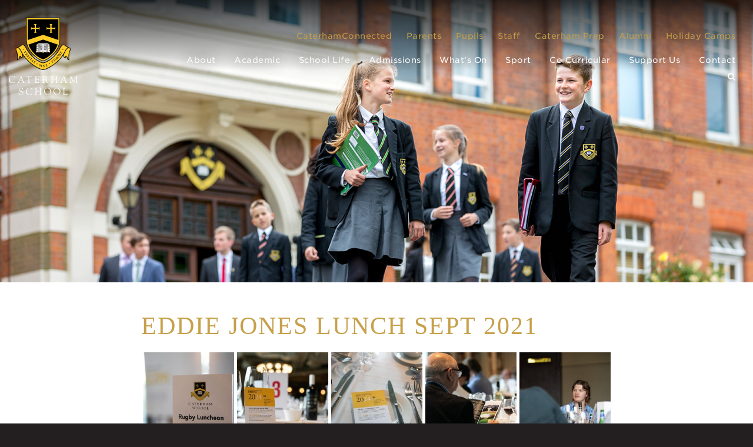

--- FILE ---
content_type: text/html; charset=UTF-8
request_url: https://www.caterhamschool.co.uk/gallery/eddie-jones-lunch-sept-2021/
body_size: 12815
content:
<!DOCTYPE html>
<html lang="en">
<head>
    
    <!-- Google Tag Manager -->
<script>(function(w,d,s,l,i){w[l]=w[l]||[];w[l].push({'gtm.start':
new Date().getTime(),event:'gtm.js'});var f=d.getElementsByTagName(s)[0],
j=d.createElement(s),dl=l!='dataLayer'?'&l='+l:'';j.async=true;j.src=
'https://www.googletagmanager.com/gtm.js?id='+i+dl;f.parentNode.insertBefore(j,f);
})(window,document,'script','dataLayer','GTM-WQTVVJD');</script>
<!-- End Google Tag Manager -->
    
	<meta charset="utf-8">
	<meta name="viewport" content="width=device-width">

	<!-- Always force latest IE rendering engine (even in intranet) & Chrome Frame -->
	<meta http-equiv="X-UA-Compatible" content="IE=edge,chrome=1">
	
	
	<title>Eddie Jones Lunch Sept 2021 - Caterham School</title>
<link crossorigin data-rocket-preconnect href="https://www.googletagmanager.com" rel="preconnect">
<link crossorigin data-rocket-preconnect href="https://cdn-cookieyes.com" rel="preconnect">
<link crossorigin data-rocket-preconnect href="https://www.google-analytics.com" rel="preconnect">
<link crossorigin data-rocket-preconnect href="https://fonts.googleapis.com" rel="preconnect">
<link data-rocket-preload as="style" href="https://fonts.googleapis.com/css?family=Material%20Icons%7CMaterial%20Icons%20Outlined&#038;display=swap" rel="preload">
<link href="https://fonts.googleapis.com/css?family=Material%20Icons%7CMaterial%20Icons%20Outlined&#038;display=swap" media="print" onload="this.media=&#039;all&#039;" rel="stylesheet">
<noscript><link rel="stylesheet" href="https://fonts.googleapis.com/css?family=Material%20Icons%7CMaterial%20Icons%20Outlined&#038;display=swap"></noscript><link rel="preload" data-rocket-preload as="image" href="https://www.caterhamschool.co.uk/wp-content/themes/caterhamschool/assets/img/preloader.gif" fetchpriority="high">
	
	<link rel="stylesheet" href="https://www.caterhamschool.co.uk/wp-content/themes/caterhamschool/assets/fonts/538236/5DB1C00ECB890938A.css">	
	
	<!-- CSS: screen, mobile & print are all in the same file -->
		<link rel="apple-touch-icon" sizes="180x180" href="https://www.caterhamschool.co.uk/wp-content/themes/caterhamschool/assets/favicons/apple-touch-icon.png">
	<link rel="icon" type="image/png" sizes="32x32" href="https://www.caterhamschool.co.uk/wp-content/themes/caterhamschool/assets/favicons/favicon-32x32.png">
	<link rel="icon" type="image/png" sizes="16x16" href="https://www.caterhamschool.co.uk/wp-content/themes/caterhamschool/assets/favicons/favicon-16x16.png">
	<link rel="manifest" href="https://www.caterhamschool.co.uk/wp-content/themes/caterhamschool/assets/favicons/site.webmanifest">
	<link rel="mask-icon" href="https://www.caterhamschool.co.uk/wp-content/themes/caterhamschool/assets/favicons/safari-pinned-tab.svg" color="#5bbad5">
	<meta name="msapplication-TileColor" content="#ffffff">
	<meta name="theme-color" content="#ffffff">
	
	<meta name='robots' content='index, follow, max-image-preview:large, max-snippet:-1, max-video-preview:-1' />
	<style>img:is([sizes="auto" i], [sizes^="auto," i]) { contain-intrinsic-size: 3000px 1500px }</style>
	
	<!-- This site is optimized with the Yoast SEO plugin v26.0 - https://yoast.com/wordpress/plugins/seo/ -->
	<link rel="canonical" href="https://www.caterhamschool.co.uk/gallery/eddie-jones-lunch-sept-2021/" />
	<meta property="og:locale" content="en_GB" />
	<meta property="og:type" content="article" />
	<meta property="og:title" content="Eddie Jones Lunch Sept 2021 - Caterham School" />
	<meta property="og:description" content="What a way to kick of the 2021_22 rugby season - Caterham Rugby Luncheon with Eddie Jones at Twickenham, including shirt presentations to our 1st Team and a tour of the stadium." />
	<meta property="og:url" content="https://www.caterhamschool.co.uk/gallery/eddie-jones-lunch-sept-2021/" />
	<meta property="og:site_name" content="Caterham School" />
	<meta property="article:modified_time" content="2023-12-19T15:17:57+00:00" />
	<meta property="og:image" content="https://www.caterhamschool.co.uk/wp-content/uploads/2021/09/CaterhamTwickenham2021-28-2.jpg" />
	<meta property="og:image:width" content="1260" />
	<meta property="og:image:height" content="840" />
	<meta property="og:image:type" content="image/jpeg" />
	<meta name="twitter:card" content="summary_large_image" />
	<meta name="twitter:label1" content="Estimated reading time" />
	<meta name="twitter:data1" content="1 minute" />
	<script type="application/ld+json" class="yoast-schema-graph">{"@context":"https://schema.org","@graph":[{"@type":"WebPage","@id":"https://www.caterhamschool.co.uk/gallery/eddie-jones-lunch-sept-2021/","url":"https://www.caterhamschool.co.uk/gallery/eddie-jones-lunch-sept-2021/","name":"Eddie Jones Lunch Sept 2021 - Caterham School","isPartOf":{"@id":"https://www.caterhamschool.co.uk/#website"},"primaryImageOfPage":{"@id":"https://www.caterhamschool.co.uk/gallery/eddie-jones-lunch-sept-2021/#primaryimage"},"image":{"@id":"https://www.caterhamschool.co.uk/gallery/eddie-jones-lunch-sept-2021/#primaryimage"},"thumbnailUrl":"https://www.caterhamschool.co.uk/wp-content/uploads/2021/09/CaterhamTwickenham2021-28-2.jpg","datePublished":"2021-09-09T11:18:33+00:00","dateModified":"2023-12-19T15:17:57+00:00","breadcrumb":{"@id":"https://www.caterhamschool.co.uk/gallery/eddie-jones-lunch-sept-2021/#breadcrumb"},"inLanguage":"en-GB","potentialAction":[{"@type":"ReadAction","target":["https://www.caterhamschool.co.uk/gallery/eddie-jones-lunch-sept-2021/"]}]},{"@type":"ImageObject","inLanguage":"en-GB","@id":"https://www.caterhamschool.co.uk/gallery/eddie-jones-lunch-sept-2021/#primaryimage","url":"https://www.caterhamschool.co.uk/wp-content/uploads/2021/09/CaterhamTwickenham2021-28-2.jpg","contentUrl":"https://www.caterhamschool.co.uk/wp-content/uploads/2021/09/CaterhamTwickenham2021-28-2.jpg","width":1260,"height":840},{"@type":"BreadcrumbList","@id":"https://www.caterhamschool.co.uk/gallery/eddie-jones-lunch-sept-2021/#breadcrumb","itemListElement":[{"@type":"ListItem","position":1,"name":"Home","item":"https://www.caterhamschool.co.uk/"},{"@type":"ListItem","position":2,"name":"Gallery","item":"https://www.caterhamschool.co.uk/gallery/"},{"@type":"ListItem","position":3,"name":"Eddie Jones Lunch Sept 2021"}]},{"@type":"WebSite","@id":"https://www.caterhamschool.co.uk/#website","url":"https://www.caterhamschool.co.uk/","name":"Caterham School","description":"Caterham School","potentialAction":[{"@type":"SearchAction","target":{"@type":"EntryPoint","urlTemplate":"https://www.caterhamschool.co.uk/?s={search_term_string}"},"query-input":{"@type":"PropertyValueSpecification","valueRequired":true,"valueName":"search_term_string"}}],"inLanguage":"en-GB"}]}</script>
	<!-- / Yoast SEO plugin. -->


<link href='https://fonts.gstatic.com' crossorigin rel='preconnect' />
<link rel='stylesheet' id='tubepress-theme-0-css' href='https://www.caterhamschool.co.uk/wp-content/plugins/tubepress_pro_5_1_8/web/themes/default/css/tubepress.css?ver=5.1.8' type='text/css' media='all' />
<style id='wp-emoji-styles-inline-css' type='text/css'>

	img.wp-smiley, img.emoji {
		display: inline !important;
		border: none !important;
		box-shadow: none !important;
		height: 1em !important;
		width: 1em !important;
		margin: 0 0.07em !important;
		vertical-align: -0.1em !important;
		background: none !important;
		padding: 0 !important;
	}
</style>
<link rel='stylesheet' id='wp-block-library-css' href='https://www.caterhamschool.co.uk/wp-includes/css/dist/block-library/style.min.css?ver=6.8.3' type='text/css' media='all' />
<style id='classic-theme-styles-inline-css' type='text/css'>
/*! This file is auto-generated */
.wp-block-button__link{color:#fff;background-color:#32373c;border-radius:9999px;box-shadow:none;text-decoration:none;padding:calc(.667em + 2px) calc(1.333em + 2px);font-size:1.125em}.wp-block-file__button{background:#32373c;color:#fff;text-decoration:none}
</style>
<style id='global-styles-inline-css' type='text/css'>
:root{--wp--preset--aspect-ratio--square: 1;--wp--preset--aspect-ratio--4-3: 4/3;--wp--preset--aspect-ratio--3-4: 3/4;--wp--preset--aspect-ratio--3-2: 3/2;--wp--preset--aspect-ratio--2-3: 2/3;--wp--preset--aspect-ratio--16-9: 16/9;--wp--preset--aspect-ratio--9-16: 9/16;--wp--preset--color--black: #000000;--wp--preset--color--cyan-bluish-gray: #abb8c3;--wp--preset--color--white: #ffffff;--wp--preset--color--pale-pink: #f78da7;--wp--preset--color--vivid-red: #cf2e2e;--wp--preset--color--luminous-vivid-orange: #ff6900;--wp--preset--color--luminous-vivid-amber: #fcb900;--wp--preset--color--light-green-cyan: #7bdcb5;--wp--preset--color--vivid-green-cyan: #00d084;--wp--preset--color--pale-cyan-blue: #8ed1fc;--wp--preset--color--vivid-cyan-blue: #0693e3;--wp--preset--color--vivid-purple: #9b51e0;--wp--preset--gradient--vivid-cyan-blue-to-vivid-purple: linear-gradient(135deg,rgba(6,147,227,1) 0%,rgb(155,81,224) 100%);--wp--preset--gradient--light-green-cyan-to-vivid-green-cyan: linear-gradient(135deg,rgb(122,220,180) 0%,rgb(0,208,130) 100%);--wp--preset--gradient--luminous-vivid-amber-to-luminous-vivid-orange: linear-gradient(135deg,rgba(252,185,0,1) 0%,rgba(255,105,0,1) 100%);--wp--preset--gradient--luminous-vivid-orange-to-vivid-red: linear-gradient(135deg,rgba(255,105,0,1) 0%,rgb(207,46,46) 100%);--wp--preset--gradient--very-light-gray-to-cyan-bluish-gray: linear-gradient(135deg,rgb(238,238,238) 0%,rgb(169,184,195) 100%);--wp--preset--gradient--cool-to-warm-spectrum: linear-gradient(135deg,rgb(74,234,220) 0%,rgb(151,120,209) 20%,rgb(207,42,186) 40%,rgb(238,44,130) 60%,rgb(251,105,98) 80%,rgb(254,248,76) 100%);--wp--preset--gradient--blush-light-purple: linear-gradient(135deg,rgb(255,206,236) 0%,rgb(152,150,240) 100%);--wp--preset--gradient--blush-bordeaux: linear-gradient(135deg,rgb(254,205,165) 0%,rgb(254,45,45) 50%,rgb(107,0,62) 100%);--wp--preset--gradient--luminous-dusk: linear-gradient(135deg,rgb(255,203,112) 0%,rgb(199,81,192) 50%,rgb(65,88,208) 100%);--wp--preset--gradient--pale-ocean: linear-gradient(135deg,rgb(255,245,203) 0%,rgb(182,227,212) 50%,rgb(51,167,181) 100%);--wp--preset--gradient--electric-grass: linear-gradient(135deg,rgb(202,248,128) 0%,rgb(113,206,126) 100%);--wp--preset--gradient--midnight: linear-gradient(135deg,rgb(2,3,129) 0%,rgb(40,116,252) 100%);--wp--preset--font-size--small: 13px;--wp--preset--font-size--medium: 20px;--wp--preset--font-size--large: 36px;--wp--preset--font-size--x-large: 42px;--wp--preset--spacing--20: 0.44rem;--wp--preset--spacing--30: 0.67rem;--wp--preset--spacing--40: 1rem;--wp--preset--spacing--50: 1.5rem;--wp--preset--spacing--60: 2.25rem;--wp--preset--spacing--70: 3.38rem;--wp--preset--spacing--80: 5.06rem;--wp--preset--shadow--natural: 6px 6px 9px rgba(0, 0, 0, 0.2);--wp--preset--shadow--deep: 12px 12px 50px rgba(0, 0, 0, 0.4);--wp--preset--shadow--sharp: 6px 6px 0px rgba(0, 0, 0, 0.2);--wp--preset--shadow--outlined: 6px 6px 0px -3px rgba(255, 255, 255, 1), 6px 6px rgba(0, 0, 0, 1);--wp--preset--shadow--crisp: 6px 6px 0px rgba(0, 0, 0, 1);}:where(.is-layout-flex){gap: 0.5em;}:where(.is-layout-grid){gap: 0.5em;}body .is-layout-flex{display: flex;}.is-layout-flex{flex-wrap: wrap;align-items: center;}.is-layout-flex > :is(*, div){margin: 0;}body .is-layout-grid{display: grid;}.is-layout-grid > :is(*, div){margin: 0;}:where(.wp-block-columns.is-layout-flex){gap: 2em;}:where(.wp-block-columns.is-layout-grid){gap: 2em;}:where(.wp-block-post-template.is-layout-flex){gap: 1.25em;}:where(.wp-block-post-template.is-layout-grid){gap: 1.25em;}.has-black-color{color: var(--wp--preset--color--black) !important;}.has-cyan-bluish-gray-color{color: var(--wp--preset--color--cyan-bluish-gray) !important;}.has-white-color{color: var(--wp--preset--color--white) !important;}.has-pale-pink-color{color: var(--wp--preset--color--pale-pink) !important;}.has-vivid-red-color{color: var(--wp--preset--color--vivid-red) !important;}.has-luminous-vivid-orange-color{color: var(--wp--preset--color--luminous-vivid-orange) !important;}.has-luminous-vivid-amber-color{color: var(--wp--preset--color--luminous-vivid-amber) !important;}.has-light-green-cyan-color{color: var(--wp--preset--color--light-green-cyan) !important;}.has-vivid-green-cyan-color{color: var(--wp--preset--color--vivid-green-cyan) !important;}.has-pale-cyan-blue-color{color: var(--wp--preset--color--pale-cyan-blue) !important;}.has-vivid-cyan-blue-color{color: var(--wp--preset--color--vivid-cyan-blue) !important;}.has-vivid-purple-color{color: var(--wp--preset--color--vivid-purple) !important;}.has-black-background-color{background-color: var(--wp--preset--color--black) !important;}.has-cyan-bluish-gray-background-color{background-color: var(--wp--preset--color--cyan-bluish-gray) !important;}.has-white-background-color{background-color: var(--wp--preset--color--white) !important;}.has-pale-pink-background-color{background-color: var(--wp--preset--color--pale-pink) !important;}.has-vivid-red-background-color{background-color: var(--wp--preset--color--vivid-red) !important;}.has-luminous-vivid-orange-background-color{background-color: var(--wp--preset--color--luminous-vivid-orange) !important;}.has-luminous-vivid-amber-background-color{background-color: var(--wp--preset--color--luminous-vivid-amber) !important;}.has-light-green-cyan-background-color{background-color: var(--wp--preset--color--light-green-cyan) !important;}.has-vivid-green-cyan-background-color{background-color: var(--wp--preset--color--vivid-green-cyan) !important;}.has-pale-cyan-blue-background-color{background-color: var(--wp--preset--color--pale-cyan-blue) !important;}.has-vivid-cyan-blue-background-color{background-color: var(--wp--preset--color--vivid-cyan-blue) !important;}.has-vivid-purple-background-color{background-color: var(--wp--preset--color--vivid-purple) !important;}.has-black-border-color{border-color: var(--wp--preset--color--black) !important;}.has-cyan-bluish-gray-border-color{border-color: var(--wp--preset--color--cyan-bluish-gray) !important;}.has-white-border-color{border-color: var(--wp--preset--color--white) !important;}.has-pale-pink-border-color{border-color: var(--wp--preset--color--pale-pink) !important;}.has-vivid-red-border-color{border-color: var(--wp--preset--color--vivid-red) !important;}.has-luminous-vivid-orange-border-color{border-color: var(--wp--preset--color--luminous-vivid-orange) !important;}.has-luminous-vivid-amber-border-color{border-color: var(--wp--preset--color--luminous-vivid-amber) !important;}.has-light-green-cyan-border-color{border-color: var(--wp--preset--color--light-green-cyan) !important;}.has-vivid-green-cyan-border-color{border-color: var(--wp--preset--color--vivid-green-cyan) !important;}.has-pale-cyan-blue-border-color{border-color: var(--wp--preset--color--pale-cyan-blue) !important;}.has-vivid-cyan-blue-border-color{border-color: var(--wp--preset--color--vivid-cyan-blue) !important;}.has-vivid-purple-border-color{border-color: var(--wp--preset--color--vivid-purple) !important;}.has-vivid-cyan-blue-to-vivid-purple-gradient-background{background: var(--wp--preset--gradient--vivid-cyan-blue-to-vivid-purple) !important;}.has-light-green-cyan-to-vivid-green-cyan-gradient-background{background: var(--wp--preset--gradient--light-green-cyan-to-vivid-green-cyan) !important;}.has-luminous-vivid-amber-to-luminous-vivid-orange-gradient-background{background: var(--wp--preset--gradient--luminous-vivid-amber-to-luminous-vivid-orange) !important;}.has-luminous-vivid-orange-to-vivid-red-gradient-background{background: var(--wp--preset--gradient--luminous-vivid-orange-to-vivid-red) !important;}.has-very-light-gray-to-cyan-bluish-gray-gradient-background{background: var(--wp--preset--gradient--very-light-gray-to-cyan-bluish-gray) !important;}.has-cool-to-warm-spectrum-gradient-background{background: var(--wp--preset--gradient--cool-to-warm-spectrum) !important;}.has-blush-light-purple-gradient-background{background: var(--wp--preset--gradient--blush-light-purple) !important;}.has-blush-bordeaux-gradient-background{background: var(--wp--preset--gradient--blush-bordeaux) !important;}.has-luminous-dusk-gradient-background{background: var(--wp--preset--gradient--luminous-dusk) !important;}.has-pale-ocean-gradient-background{background: var(--wp--preset--gradient--pale-ocean) !important;}.has-electric-grass-gradient-background{background: var(--wp--preset--gradient--electric-grass) !important;}.has-midnight-gradient-background{background: var(--wp--preset--gradient--midnight) !important;}.has-small-font-size{font-size: var(--wp--preset--font-size--small) !important;}.has-medium-font-size{font-size: var(--wp--preset--font-size--medium) !important;}.has-large-font-size{font-size: var(--wp--preset--font-size--large) !important;}.has-x-large-font-size{font-size: var(--wp--preset--font-size--x-large) !important;}
:where(.wp-block-post-template.is-layout-flex){gap: 1.25em;}:where(.wp-block-post-template.is-layout-grid){gap: 1.25em;}
:where(.wp-block-columns.is-layout-flex){gap: 2em;}:where(.wp-block-columns.is-layout-grid){gap: 2em;}
:root :where(.wp-block-pullquote){font-size: 1.5em;line-height: 1.6;}
</style>
<link rel='stylesheet' id='bootstrap-css-css' href='https://www.caterhamschool.co.uk/wp-content/themes/caterhamschool/assets/css/bootstrap.css?ver=1594824635' type='text/css' media='all' />
<link rel='stylesheet' id='screen-css-css' href='https://www.caterhamschool.co.uk/wp-content/themes/caterhamschool/assets/css/main.css?ver=1710512120' type='text/css' media='all' />
<link rel='stylesheet' id='tablepress-default-css' href='https://www.caterhamschool.co.uk/wp-content/plugins/tablepress/css/build/default.css?ver=3.2.3' type='text/css' media='all' />
<script type="text/javascript" src="https://www.caterhamschool.co.uk/wp-content/themes/caterhamschool/assets/js/jquery-2.2.4.min.js?ver=6.8.3" id="jquery-js"></script>
<script type="text/javascript" src="https://www.caterhamschool.co.uk/wp-content/plugins/tubepress_pro_5_1_8/web/js/tubepress.js?ver=5.1.8" id="tubepress-js"></script>
<script type="text/javascript" src="https://www.caterhamschool.co.uk/wp-content/plugins/tubepress_pro_5_1_8/web/js/wordpress-ajax.js?ver=5.1.8" id="tubepress_ajax-js"></script>
<script type="text/javascript" src="https://www.caterhamschool.co.uk/wp-content/themes/caterhamschool/assets/js/jquery.header.main.js" id="jquery-header-main-js-js"></script>
<link rel="https://api.w.org/" href="https://www.caterhamschool.co.uk/wp-json/" /><link rel='shortlink' href='https://www.caterhamschool.co.uk/?p=49962' />
<link rel="alternate" title="oEmbed (JSON)" type="application/json+oembed" href="https://www.caterhamschool.co.uk/wp-json/oembed/1.0/embed?url=https%3A%2F%2Fwww.caterhamschool.co.uk%2Fgallery%2Feddie-jones-lunch-sept-2021%2F" />
<link rel="alternate" title="oEmbed (XML)" type="text/xml+oembed" href="https://www.caterhamschool.co.uk/wp-json/oembed/1.0/embed?url=https%3A%2F%2Fwww.caterhamschool.co.uk%2Fgallery%2Feddie-jones-lunch-sept-2021%2F&#038;format=xml" />
<script type="text/javascript">var TubePressJsConfig = {"urls":{"base":"\/wp-content\/plugins\/tubepress_pro_5_1_8","usr":"\/wp-content\/tubepress-content","ajax":"\/wp-admin\/admin-ajax.php"}};</script><style type="text/css">.recentcomments a{display:inline !important;padding:0 !important;margin:0 !important;}</style>
	<script>
	  (function(i,s,o,g,r,a,m){i['GoogleAnalyticsObject']=r;i[r]=i[r]||function(){
	  (i[r].q=i[r].q||[]).push(arguments)},i[r].l=1*new Date();a=s.createElement(o),
	  m=s.getElementsByTagName(o)[0];a.async=1;a.src=g;m.parentNode.insertBefore(a,m)
	  })(window,document,'script','https://www.google-analytics.com/analytics.js','ga');
	
	  ga('create', 'UA-89860049-1', 'auto');
	  ga('set', 'anonymizeIp', true);
	  ga('send', 'pageview');
	
	</script>		 
<style id="rocket-lazyrender-inline-css">[data-wpr-lazyrender] {content-visibility: auto;}</style><meta name="generator" content="WP Rocket 3.19.4" data-wpr-features="wpr_preconnect_external_domains wpr_automatic_lazy_rendering wpr_oci wpr_preload_links wpr_desktop" /></head>

<body class="wp-singular gallery-template-default single single-gallery postid-49962 single-format-standard wp-theme-caterhamschool">
    
    <!-- Google Tag Manager (noscript) -->
<noscript><iframe src="https://www.googletagmanager.com/ns.html?id=GTM-WQTVVJD"
height="0" width="0" style="display:none;visibility:hidden"></iframe></noscript>
<!-- End Google Tag Manager (noscript) -->
	
	

	<div id="wrapper" >
		<header  id="header">
			<div  class="holder header-holder">
				<div class="logo">
					<a href="https://www.caterhamschool.co.uk/">
						<img class="hidden-xs" src="https://www.caterhamschool.co.uk/wp-content/themes/caterhamschool/assets/img/caterham-school-logo.svg" alt="Caterham School">
						<img class="visible-xs" src="https://www.caterhamschool.co.uk/wp-content/themes/caterhamschool/assets/img/logo-mobile.png" alt="Caterham School">
					</a>
				</div>
				<nav id="nav">
					<div class="navbar navbar-default">
						<div class="navbar-header">
							<button type="button" class="navbar-toggle collapsed" data-toggle="collapse" data-target="#navbar">
								<span class="sr-only">Toggle navigation</span>
								<span class="icon-bar"></span>
								<span class="icon-bar"></span>
								<span class="icon-bar"></span>
							</button>
						</div>
						<div class="navbar-collapse collapse" id="navbar">
							
														
							<div class="menu-top-nav-container"><ul id="menu-top-nav" class="nav navbar-nav top-nav above-mm"><li id="menu-item-44659" class="menu-item menu-item-type-post_type menu-item-object-page menu-item-44659"><a href="https://www.caterhamschool.co.uk/connected/" class="local-link">CaterhamConnected</a></li>
<li id="menu-item-1930" class="menu-item menu-item-type-custom menu-item-object-custom menu-item-1930"><a href="https://www.caterhamschool.co.uk/parents/" class="local-link">Parents</a></li>
<li id="menu-item-1931" class="menu-item menu-item-type-custom menu-item-object-custom menu-item-1931"><a href="https://caterhamschool002.sharepoint.com/sites/ci-Home" class="ext-link" rel="external nofollow" onclick="this.target=&#039;_blank&#039;;">Pupils</a></li>
<li id="menu-item-1932" class="menu-item menu-item-type-custom menu-item-object-custom menu-item-1932"><a href="https://caterhamschool002.sharepoint.com/sites/ci-Staff" class="ext-link" rel="external nofollow" onclick="this.target=&#039;_blank&#039;;">Staff</a></li>
<li id="menu-item-1933" class="menu-item menu-item-type-custom menu-item-object-custom menu-item-1933"><a href="http://www.caterhamprep.co.uk/" class="ext-link" rel="external nofollow" onclick="this.target=&#039;_blank&#039;;">Caterham Prep</a></li>
<li id="menu-item-1934" class="menu-item menu-item-type-custom menu-item-object-custom menu-item-1934"><a href="https://www.oldcaterhamians.com/" class="ext-link" rel="external nofollow" onclick="this.target=&#039;_blank&#039;;">Alumni</a></li>
<li id="menu-item-24279" class="menu-item menu-item-type-post_type menu-item-object-page menu-item-24279"><a href="https://www.caterhamschool.co.uk/whats-on/holiday-camps/" class="local-link">Holiday Camps</a></li>
</ul></div>							
																
							<ul class="nav navbar-nav">
								<li id="menu-item-484" class="menu-item menu-item-type-post_type menu-item-object-page menu-item-484"><a href="https://www.caterhamschool.co.uk/about/" class="local-link">About</a></li>
<li id="menu-item-485" class="menu-item menu-item-type-post_type menu-item-object-page menu-item-485"><a href="https://www.caterhamschool.co.uk/academic/" class="local-link">Academic</a></li>
<li id="menu-item-486" class="menu-item menu-item-type-post_type menu-item-object-page menu-item-486"><a href="https://www.caterhamschool.co.uk/school-life/" class="local-link">School Life</a></li>
<li id="menu-item-487" class="menu-item menu-item-type-post_type menu-item-object-page menu-item-487"><a href="https://www.caterhamschool.co.uk/admissions/" class="local-link">Admissions</a></li>
<li id="menu-item-488" class="menu-item menu-item-type-post_type menu-item-object-page menu-item-488"><a href="https://www.caterhamschool.co.uk/whats-on/" class="local-link">What&#8217;s On</a></li>
<li id="menu-item-3758" class="menu-item menu-item-type-post_type menu-item-object-page menu-item-3758"><a href="https://www.caterhamschool.co.uk/sport/" class="local-link">Sport</a></li>
<li id="menu-item-489" class="menu-item menu-item-type-post_type menu-item-object-page menu-item-489"><a href="https://www.caterhamschool.co.uk/co-curricular/" class="local-link">Co Curricular</a></li>
<li id="menu-item-31692" class="menu-item menu-item-type-post_type menu-item-object-page menu-item-31692"><a href="https://www.caterhamschool.co.uk/bursaries-appeal/" class="local-link">Support Us</a></li>
<li id="menu-item-490" class="menu-item menu-item-type-post_type menu-item-object-page menu-item-490"><a href="https://www.caterhamschool.co.uk/contact/" class="local-link">Contact</a></li>
							
								<li class="dropdown search-dropdown">
									<div class="dropdown-menu">									
										<form class="search-form" method="get" action="https://www.caterhamschool.co.uk">
											<fieldset>
												<div class="form-group"><input type="search" id="s" name="s" value="" class="form-control" placeholder="Search..."></div>
											</fieldset>
										</form>																		
									</div>
									<a href="#" class="dropdown-toggle" data-toggle="dropdown" role="button" aria-haspopup="true" aria-expanded="false"><span class="icon-search"></span></a>
								</li> 								
							</ul>
							
													
							
						</div>
					</div>
				</nav>
			</div>
		</header>
		<main >
			
				
			
			<div  class="visual">
				<div class="image-holder">
							
													

						
														
							<img src="https://www.caterhamschool.co.uk/wp-content/uploads/2016/08/img-banner3.jpg" alt="Eddie Jones Lunch Sept 2021" />	
		
							
						
												
												
						<div class="video-banner" aria-hidden="true">
												
							<video  autoplay muted loop>	
																<source src="" type="video/mp4">
								Your browser does not support HTML5 video.
															</video>
						</div>	
						
												
				</div>
			</div>			
			<div  class="container">
				<div id="twocolumns">
					<div class="row">
						<div class="col-md-12">
							<div id="content">
								<div class="text-holder full-width fade-in-content">
									<h1>Eddie Jones Lunch Sept 2021</h1>

									<div class="wpmf-gallerys wpmf-gallerys-life " ><div id="gallery-1" class="gallery gallery_life wpmf_gallery_default gallery_default  gallery-columns-5 gallery-size-thumbnail gallery-link-post wpmf-has-border-radius-0 wpmf-gutterwidth-5 no_ratio"><figure class="wpmf-gallery-item" data-index="0"><div class="wpmf-gallery-icon"><div class="square_thumbnail"><div class="img_centered"><a class="not_video noLightbox local-link" data-lightbox="0" data-href="https://www.caterhamschool.co.uk/wp-content/uploads/2021/09/CaterhamTwickenham2021-3-2-1024x682.jpg" title="CaterhamTwickenham2021-3" target="_self" data-index="0"><img decoding="async" class="wpmf_img" alt="CaterhamTwickenham2021-3" src="https://www.caterhamschool.co.uk/wp-content/uploads/2021/09/CaterhamTwickenham2021-3-2-260x260.jpg" data-type="wpmfgalleryimg" data-lazy-src="https://www.caterhamschool.co.uk/wp-content/uploads/2021/09/CaterhamTwickenham2021-3-2-260x260.jpg"></a></div></div></div></figure><figure class="wpmf-gallery-item" data-index="1"><div class="wpmf-gallery-icon"><div class="square_thumbnail"><div class="img_centered"><a class="not_video noLightbox local-link" data-lightbox="0" data-href="https://www.caterhamschool.co.uk/wp-content/uploads/2021/09/CaterhamTwickenham2021-5-2-1024x683.jpg" title="CaterhamTwickenham2021-5" target="_self" data-index="1"><img decoding="async" class="wpmf_img" alt="CaterhamTwickenham2021-5" src="https://www.caterhamschool.co.uk/wp-content/uploads/2021/09/CaterhamTwickenham2021-5-2-260x260.jpg" data-type="wpmfgalleryimg" data-lazy-src="https://www.caterhamschool.co.uk/wp-content/uploads/2021/09/CaterhamTwickenham2021-5-2-260x260.jpg"></a></div></div></div></figure><figure class="wpmf-gallery-item" data-index="2"><div class="wpmf-gallery-icon"><div class="square_thumbnail"><div class="img_centered"><a class="not_video noLightbox local-link" data-lightbox="0" data-href="https://www.caterhamschool.co.uk/wp-content/uploads/2021/09/CaterhamTwickenham2021-11-683x1024.jpg" title="CaterhamTwickenham2021" target="_self" data-index="2"><img decoding="async" class="wpmf_img" alt="CaterhamTwickenham2021" src="https://www.caterhamschool.co.uk/wp-content/uploads/2021/09/CaterhamTwickenham2021-11-260x260.jpg" data-type="wpmfgalleryimg" data-lazy-src="https://www.caterhamschool.co.uk/wp-content/uploads/2021/09/CaterhamTwickenham2021-11-260x260.jpg"></a></div></div></div></figure><figure class="wpmf-gallery-item" data-index="3"><div class="wpmf-gallery-icon"><div class="square_thumbnail"><div class="img_centered"><a class="not_video noLightbox local-link" data-lightbox="0" data-href="https://www.caterhamschool.co.uk/wp-content/uploads/2021/09/CaterhamTwickenham2021-98.jpg" title="CaterhamTwickenham2021-98" target="_self" data-index="3"><img decoding="async" class="wpmf_img" alt="CaterhamTwickenham2021-98" src="https://www.caterhamschool.co.uk/wp-content/uploads/2021/09/CaterhamTwickenham2021-98-260x260.jpg" data-type="wpmfgalleryimg" data-lazy-src="https://www.caterhamschool.co.uk/wp-content/uploads/2021/09/CaterhamTwickenham2021-98-260x260.jpg"></a></div></div></div></figure><figure class="wpmf-gallery-item" data-index="4"><div class="wpmf-gallery-icon"><div class="square_thumbnail"><div class="img_centered"><a class="not_video noLightbox local-link" data-lightbox="0" data-href="https://www.caterhamschool.co.uk/wp-content/uploads/2021/09/CaterhamTwickenham2021-97-1024x683.jpg" title="CaterhamTwickenham2021-97" target="_self" data-index="4"><img decoding="async" class="wpmf_img" alt="CaterhamTwickenham2021-97" src="https://www.caterhamschool.co.uk/wp-content/uploads/2021/09/CaterhamTwickenham2021-97-260x260.jpg" data-type="wpmfgalleryimg" data-lazy-src="https://www.caterhamschool.co.uk/wp-content/uploads/2021/09/CaterhamTwickenham2021-97-260x260.jpg"></a></div></div></div></figure><figure class="wpmf-gallery-item" data-index="5"><div class="wpmf-gallery-icon"><div class="square_thumbnail"><div class="img_centered"><a class="not_video noLightbox local-link" data-lightbox="0" data-href="https://www.caterhamschool.co.uk/wp-content/uploads/2021/09/RugbyLunch_Sept2021-3.jpg" title="RugbyLunch_Sept2021 (3)" target="_self" data-index="5"><img decoding="async" class="wpmf_img" alt="RugbyLunch_Sept2021 (3)" src="https://www.caterhamschool.co.uk/wp-content/uploads/2021/09/RugbyLunch_Sept2021-3-260x260.jpg" data-type="wpmfgalleryimg" data-lazy-src="https://www.caterhamschool.co.uk/wp-content/uploads/2021/09/RugbyLunch_Sept2021-3-260x260.jpg"></a></div></div></div></figure><figure class="wpmf-gallery-item" data-index="6"><div class="wpmf-gallery-icon"><div class="square_thumbnail"><div class="img_centered"><a class="not_video noLightbox local-link" data-lightbox="0" data-href="https://www.caterhamschool.co.uk/wp-content/uploads/2021/09/RugbyLunch_Sept2021-2.jpg" title="RugbyLunch_Sept2021 (2)" target="_self" data-index="6"><img decoding="async" class="wpmf_img" alt="RugbyLunch_Sept2021 (2)" src="https://www.caterhamschool.co.uk/wp-content/uploads/2021/09/RugbyLunch_Sept2021-2-260x260.jpg" data-type="wpmfgalleryimg" data-lazy-src="https://www.caterhamschool.co.uk/wp-content/uploads/2021/09/RugbyLunch_Sept2021-2-260x260.jpg"></a></div></div></div></figure><figure class="wpmf-gallery-item" data-index="7"><div class="wpmf-gallery-icon"><div class="square_thumbnail"><div class="img_centered"><a class="not_video noLightbox local-link" data-lightbox="0" data-href="https://www.caterhamschool.co.uk/wp-content/uploads/2021/09/RugbyLunch_Sept2021-1.jpg" title="RugbyLunch_Sept2021 (1)" target="_self" data-index="7"><img decoding="async" class="wpmf_img" alt="RugbyLunch_Sept2021 (1)" src="https://www.caterhamschool.co.uk/wp-content/uploads/2021/09/RugbyLunch_Sept2021-1-260x260.jpg" data-type="wpmfgalleryimg" data-lazy-src="https://www.caterhamschool.co.uk/wp-content/uploads/2021/09/RugbyLunch_Sept2021-1-260x260.jpg"></a></div></div></div></figure><figure class="wpmf-gallery-item" data-index="8"><div class="wpmf-gallery-icon"><div class="square_thumbnail"><div class="img_centered"><a class="not_video noLightbox local-link" data-lightbox="0" data-href="https://www.caterhamschool.co.uk/wp-content/uploads/2021/09/iphone-20.jpg" title="iphone 20" target="_self" data-index="8"><img decoding="async" class="wpmf_img" alt="iphone 20" src="https://www.caterhamschool.co.uk/wp-content/uploads/2021/09/iphone-20-260x260.jpg" data-type="wpmfgalleryimg" data-lazy-src="https://www.caterhamschool.co.uk/wp-content/uploads/2021/09/iphone-20-260x260.jpg"></a></div></div></div></figure><figure class="wpmf-gallery-item" data-index="9"><div class="wpmf-gallery-icon"><div class="square_thumbnail"><div class="img_centered"><a class="not_video noLightbox local-link" data-lightbox="0" data-href="https://www.caterhamschool.co.uk/wp-content/uploads/2021/09/CaterhamTwickenham2021-102-1024x683.jpg" title="CaterhamTwickenham2021-102" target="_self" data-index="9"><img decoding="async" class="wpmf_img" alt="CaterhamTwickenham2021-102" src="https://www.caterhamschool.co.uk/wp-content/uploads/2021/09/CaterhamTwickenham2021-102-260x260.jpg" data-type="wpmfgalleryimg" data-lazy-src="https://www.caterhamschool.co.uk/wp-content/uploads/2021/09/CaterhamTwickenham2021-102-260x260.jpg"></a></div></div></div></figure><figure class="wpmf-gallery-item" data-index="10"><div class="wpmf-gallery-icon"><div class="square_thumbnail"><div class="img_centered"><a class="not_video noLightbox local-link" data-lightbox="0" data-href="https://www.caterhamschool.co.uk/wp-content/uploads/2021/09/CaterhamTwickenham2021-99-1024x683.jpg" title="CaterhamTwickenham2021-99" target="_self" data-index="10"><img decoding="async" class="wpmf_img" alt="CaterhamTwickenham2021-99" src="https://www.caterhamschool.co.uk/wp-content/uploads/2021/09/CaterhamTwickenham2021-99-260x260.jpg" data-type="wpmfgalleryimg" data-lazy-src="https://www.caterhamschool.co.uk/wp-content/uploads/2021/09/CaterhamTwickenham2021-99-260x260.jpg"></a></div></div></div></figure><figure class="wpmf-gallery-item" data-index="11"><div class="wpmf-gallery-icon"><div class="square_thumbnail"><div class="img_centered"><a class="not_video noLightbox local-link" data-lightbox="0" data-href="https://www.caterhamschool.co.uk/wp-content/uploads/2021/09/RugbyLunch_Sept2021-4.jpg" title="RugbyLunch_Sept2021 (4)" target="_self" data-index="11"><img decoding="async" class="wpmf_img" alt="RugbyLunch_Sept2021 (4)" src="https://www.caterhamschool.co.uk/wp-content/uploads/2021/09/RugbyLunch_Sept2021-4-260x260.jpg" data-type="wpmfgalleryimg" data-lazy-src="https://www.caterhamschool.co.uk/wp-content/uploads/2021/09/RugbyLunch_Sept2021-4-260x260.jpg"></a></div></div></div></figure><figure class="wpmf-gallery-item" data-index="12"><div class="wpmf-gallery-icon"><div class="square_thumbnail"><div class="img_centered"><a class="not_video noLightbox local-link" data-lightbox="0" data-href="https://www.caterhamschool.co.uk/wp-content/uploads/2021/09/RugbyLunch_Sept2021-6.jpg" title="RugbyLunch_Sept2021 (6)" target="_self" data-index="12"><img decoding="async" class="wpmf_img" alt="RugbyLunch_Sept2021 (6)" src="https://www.caterhamschool.co.uk/wp-content/uploads/2021/09/RugbyLunch_Sept2021-6-260x260.jpg" data-type="wpmfgalleryimg" data-lazy-src="https://www.caterhamschool.co.uk/wp-content/uploads/2021/09/RugbyLunch_Sept2021-6-260x260.jpg"></a></div></div></div></figure><figure class="wpmf-gallery-item" data-index="13"><div class="wpmf-gallery-icon"><div class="square_thumbnail"><div class="img_centered"><a class="not_video noLightbox local-link" data-lightbox="0" data-href="https://www.caterhamschool.co.uk/wp-content/uploads/2021/09/RugbyLunch_Sept2021-9.jpg" title="RugbyLunch_Sept2021 (9)" target="_self" data-index="13"><img decoding="async" class="wpmf_img" alt="RugbyLunch_Sept2021 (9)" src="https://www.caterhamschool.co.uk/wp-content/uploads/2021/09/RugbyLunch_Sept2021-9-260x260.jpg" data-type="wpmfgalleryimg" data-lazy-src="https://www.caterhamschool.co.uk/wp-content/uploads/2021/09/RugbyLunch_Sept2021-9-260x260.jpg"></a></div></div></div></figure><figure class="wpmf-gallery-item" data-index="14"><div class="wpmf-gallery-icon"><div class="square_thumbnail"><div class="img_centered"><a class="not_video noLightbox local-link" data-lightbox="0" data-href="https://www.caterhamschool.co.uk/wp-content/uploads/2021/09/RugbyLunch_Sept2021-10.jpg" title="RugbyLunch_Sept2021 (10)" target="_self" data-index="14"><img decoding="async" class="wpmf_img" alt="RugbyLunch_Sept2021 (10)" src="https://www.caterhamschool.co.uk/wp-content/uploads/2021/09/RugbyLunch_Sept2021-10-260x260.jpg" data-type="wpmfgalleryimg" data-lazy-src="https://www.caterhamschool.co.uk/wp-content/uploads/2021/09/RugbyLunch_Sept2021-10-260x260.jpg"></a></div></div></div></figure><figure class="wpmf-gallery-item" data-index="15"><div class="wpmf-gallery-icon"><div class="square_thumbnail"><div class="img_centered"><a class="not_video noLightbox local-link" data-lightbox="0" data-href="https://www.caterhamschool.co.uk/wp-content/uploads/2021/09/RugbyLunch_Sept2021-18.jpg" title="RugbyLunch_Sept2021 (18)" target="_self" data-index="15"><img decoding="async" class="wpmf_img" alt="RugbyLunch_Sept2021 (18)" src="https://www.caterhamschool.co.uk/wp-content/uploads/2021/09/RugbyLunch_Sept2021-18-260x260.jpg" data-type="wpmfgalleryimg" data-lazy-src="https://www.caterhamschool.co.uk/wp-content/uploads/2021/09/RugbyLunch_Sept2021-18-260x260.jpg"></a></div></div></div></figure><figure class="wpmf-gallery-item" data-index="16"><div class="wpmf-gallery-icon"><div class="square_thumbnail"><div class="img_centered"><a class="not_video noLightbox local-link" data-lightbox="0" data-href="https://www.caterhamschool.co.uk/wp-content/uploads/2021/09/CaterhamTwickenham2021-2-2-1024x683.jpg" title="CaterhamTwickenham2021-2" target="_self" data-index="16"><img decoding="async" class="wpmf_img" alt="CaterhamTwickenham2021-2" src="https://www.caterhamschool.co.uk/wp-content/uploads/2021/09/CaterhamTwickenham2021-2-2-260x260.jpg" data-type="wpmfgalleryimg" data-lazy-src="https://www.caterhamschool.co.uk/wp-content/uploads/2021/09/CaterhamTwickenham2021-2-2-260x260.jpg"></a></div></div></div></figure><figure class="wpmf-gallery-item" data-index="17"><div class="wpmf-gallery-icon"><div class="square_thumbnail"><div class="img_centered"><a class="not_video noLightbox local-link" data-lightbox="0" data-href="https://www.caterhamschool.co.uk/wp-content/uploads/2021/09/CaterhamTwickenham2021-4-2-1024x683.jpg" title="CaterhamTwickenham2021-4" target="_self" data-index="17"><img decoding="async" class="wpmf_img" alt="CaterhamTwickenham2021-4" src="https://www.caterhamschool.co.uk/wp-content/uploads/2021/09/CaterhamTwickenham2021-4-2-260x260.jpg" data-type="wpmfgalleryimg" data-lazy-src="https://www.caterhamschool.co.uk/wp-content/uploads/2021/09/CaterhamTwickenham2021-4-2-260x260.jpg"></a></div></div></div></figure><figure class="wpmf-gallery-item" data-index="18"><div class="wpmf-gallery-icon"><div class="square_thumbnail"><div class="img_centered"><a class="not_video noLightbox local-link" data-lightbox="0" data-href="https://www.caterhamschool.co.uk/wp-content/uploads/2021/09/CaterhamTwickenham2021-6-2-1024x683.jpg" title="CaterhamTwickenham2021-6" target="_self" data-index="18"><img decoding="async" class="wpmf_img" alt="CaterhamTwickenham2021-6" src="https://www.caterhamschool.co.uk/wp-content/uploads/2021/09/CaterhamTwickenham2021-6-2-260x260.jpg" data-type="wpmfgalleryimg" data-lazy-src="https://www.caterhamschool.co.uk/wp-content/uploads/2021/09/CaterhamTwickenham2021-6-2-260x260.jpg"></a></div></div></div></figure><figure class="wpmf-gallery-item" data-index="19"><div class="wpmf-gallery-icon"><div class="square_thumbnail"><div class="img_centered"><a class="not_video noLightbox local-link" data-lightbox="0" data-href="https://www.caterhamschool.co.uk/wp-content/uploads/2021/09/CaterhamTwickenham2021-7-2-1024x683.jpg" title="CaterhamTwickenham2021-7" target="_self" data-index="19"><img decoding="async" class="wpmf_img" alt="CaterhamTwickenham2021-7" src="https://www.caterhamschool.co.uk/wp-content/uploads/2021/09/CaterhamTwickenham2021-7-2-260x260.jpg" data-type="wpmfgalleryimg" data-lazy-src="https://www.caterhamschool.co.uk/wp-content/uploads/2021/09/CaterhamTwickenham2021-7-2-260x260.jpg"></a></div></div></div></figure><figure class="wpmf-gallery-item" data-index="20"><div class="wpmf-gallery-icon"><div class="square_thumbnail"><div class="img_centered"><a class="not_video noLightbox local-link" data-lightbox="0" data-href="https://www.caterhamschool.co.uk/wp-content/uploads/2021/09/CaterhamTwickenham2021-17-2-1024x683.jpg" title="CaterhamTwickenham2021-17" target="_self" data-index="20"><img decoding="async" class="wpmf_img" alt="CaterhamTwickenham2021-17" src="https://www.caterhamschool.co.uk/wp-content/uploads/2021/09/CaterhamTwickenham2021-17-2-260x260.jpg" data-type="wpmfgalleryimg" data-lazy-src="https://www.caterhamschool.co.uk/wp-content/uploads/2021/09/CaterhamTwickenham2021-17-2-260x260.jpg"></a></div></div></div></figure><figure class="wpmf-gallery-item" data-index="21"><div class="wpmf-gallery-icon"><div class="square_thumbnail"><div class="img_centered"><a class="not_video noLightbox local-link" data-lightbox="0" data-href="https://www.caterhamschool.co.uk/wp-content/uploads/2021/09/CaterhamTwickenham2021-15-2-1024x683.jpg" title="CaterhamTwickenham2021-15" target="_self" data-index="21"><img decoding="async" class="wpmf_img" alt="CaterhamTwickenham2021-15" src="https://www.caterhamschool.co.uk/wp-content/uploads/2021/09/CaterhamTwickenham2021-15-2-260x260.jpg" data-type="wpmfgalleryimg" data-lazy-src="https://www.caterhamschool.co.uk/wp-content/uploads/2021/09/CaterhamTwickenham2021-15-2-260x260.jpg"></a></div></div></div></figure><figure class="wpmf-gallery-item" data-index="22"><div class="wpmf-gallery-icon"><div class="square_thumbnail"><div class="img_centered"><a class="not_video noLightbox local-link" data-lightbox="0" data-href="https://www.caterhamschool.co.uk/wp-content/uploads/2021/09/CaterhamTwickenham2021-10-2-1024x683.jpg" title="CaterhamTwickenham2021-10" target="_self" data-index="22"><img decoding="async" class="wpmf_img" alt="CaterhamTwickenham2021-10" src="https://www.caterhamschool.co.uk/wp-content/uploads/2021/09/CaterhamTwickenham2021-10-2-260x260.jpg" data-type="wpmfgalleryimg" data-lazy-src="https://www.caterhamschool.co.uk/wp-content/uploads/2021/09/CaterhamTwickenham2021-10-2-260x260.jpg"></a></div></div></div></figure><figure class="wpmf-gallery-item" data-index="23"><div class="wpmf-gallery-icon"><div class="square_thumbnail"><div class="img_centered"><a class="not_video noLightbox local-link" data-lightbox="0" data-href="https://www.caterhamschool.co.uk/wp-content/uploads/2021/09/CaterhamTwickenham2021-9-2-1024x683.jpg" title="CaterhamTwickenham2021-9" target="_self" data-index="23"><img decoding="async" class="wpmf_img" alt="CaterhamTwickenham2021-9" src="https://www.caterhamschool.co.uk/wp-content/uploads/2021/09/CaterhamTwickenham2021-9-2-260x260.jpg" data-type="wpmfgalleryimg" data-lazy-src="https://www.caterhamschool.co.uk/wp-content/uploads/2021/09/CaterhamTwickenham2021-9-2-260x260.jpg"></a></div></div></div></figure><figure class="wpmf-gallery-item" data-index="24"><div class="wpmf-gallery-icon"><div class="square_thumbnail"><div class="img_centered"><a class="not_video noLightbox local-link" data-lightbox="0" data-href="https://www.caterhamschool.co.uk/wp-content/uploads/2021/09/CaterhamTwickenham2021-8-2-1024x683.jpg" title="CaterhamTwickenham2021-8" target="_self" data-index="24"><img decoding="async" class="wpmf_img" alt="CaterhamTwickenham2021-8" src="https://www.caterhamschool.co.uk/wp-content/uploads/2021/09/CaterhamTwickenham2021-8-2-260x260.jpg" data-type="wpmfgalleryimg" data-lazy-src="https://www.caterhamschool.co.uk/wp-content/uploads/2021/09/CaterhamTwickenham2021-8-2-260x260.jpg"></a></div></div></div></figure><figure class="wpmf-gallery-item" data-index="25"><div class="wpmf-gallery-icon"><div class="square_thumbnail"><div class="img_centered"><a class="not_video noLightbox local-link" data-lightbox="0" data-href="https://www.caterhamschool.co.uk/wp-content/uploads/2021/09/CaterhamTwickenham2021-19-2.jpg" title="CaterhamTwickenham2021-19" target="_self" data-index="25"><img decoding="async" class="wpmf_img" alt="CaterhamTwickenham2021-19" src="https://www.caterhamschool.co.uk/wp-content/uploads/2021/09/CaterhamTwickenham2021-19-2-260x260.jpg" data-type="wpmfgalleryimg" data-lazy-src="https://www.caterhamschool.co.uk/wp-content/uploads/2021/09/CaterhamTwickenham2021-19-2-260x260.jpg"></a></div></div></div></figure><figure class="wpmf-gallery-item" data-index="26"><div class="wpmf-gallery-icon"><div class="square_thumbnail"><div class="img_centered"><a class="not_video noLightbox local-link" data-lightbox="0" data-href="https://www.caterhamschool.co.uk/wp-content/uploads/2021/09/CaterhamTwickenham2021-20-2-1024x683.jpg" title="CaterhamTwickenham2021-20" target="_self" data-index="26"><img decoding="async" class="wpmf_img" alt="CaterhamTwickenham2021-20" src="https://www.caterhamschool.co.uk/wp-content/uploads/2021/09/CaterhamTwickenham2021-20-2-260x260.jpg" data-type="wpmfgalleryimg" data-lazy-src="https://www.caterhamschool.co.uk/wp-content/uploads/2021/09/CaterhamTwickenham2021-20-2-260x260.jpg"></a></div></div></div></figure><figure class="wpmf-gallery-item" data-index="27"><div class="wpmf-gallery-icon"><div class="square_thumbnail"><div class="img_centered"><a class="not_video noLightbox local-link" data-lightbox="0" data-href="https://www.caterhamschool.co.uk/wp-content/uploads/2021/09/CaterhamTwickenham2021-27-2-1024x683.jpg" title="CaterhamTwickenham2021-27" target="_self" data-index="27"><img decoding="async" class="wpmf_img" alt="CaterhamTwickenham2021-27" src="https://www.caterhamschool.co.uk/wp-content/uploads/2021/09/CaterhamTwickenham2021-27-2-260x260.jpg" data-type="wpmfgalleryimg" data-lazy-src="https://www.caterhamschool.co.uk/wp-content/uploads/2021/09/CaterhamTwickenham2021-27-2-260x260.jpg"></a></div></div></div></figure><figure class="wpmf-gallery-item" data-index="28"><div class="wpmf-gallery-icon"><div class="square_thumbnail"><div class="img_centered"><a class="not_video noLightbox local-link" data-lightbox="0" data-href="https://www.caterhamschool.co.uk/wp-content/uploads/2021/09/CaterhamTwickenham2021-25-2-1024x683.jpg" title="CaterhamTwickenham2021-25" target="_self" data-index="28"><img decoding="async" class="wpmf_img" alt="CaterhamTwickenham2021-25" src="https://www.caterhamschool.co.uk/wp-content/uploads/2021/09/CaterhamTwickenham2021-25-2-260x260.jpg" data-type="wpmfgalleryimg" data-lazy-src="https://www.caterhamschool.co.uk/wp-content/uploads/2021/09/CaterhamTwickenham2021-25-2-260x260.jpg"></a></div></div></div></figure><figure class="wpmf-gallery-item" data-index="29"><div class="wpmf-gallery-icon"><div class="square_thumbnail"><div class="img_centered"><a class="not_video noLightbox local-link" data-lightbox="0" data-href="https://www.caterhamschool.co.uk/wp-content/uploads/2021/09/CaterhamTwickenham2021-24-2-1024x683.jpg" title="CaterhamTwickenham2021-24" target="_self" data-index="29"><img decoding="async" class="wpmf_img" alt="CaterhamTwickenham2021-24" src="https://www.caterhamschool.co.uk/wp-content/uploads/2021/09/CaterhamTwickenham2021-24-2-260x260.jpg" data-type="wpmfgalleryimg" data-lazy-src="https://www.caterhamschool.co.uk/wp-content/uploads/2021/09/CaterhamTwickenham2021-24-2-260x260.jpg"></a></div></div></div></figure><figure class="wpmf-gallery-item" data-index="30"><div class="wpmf-gallery-icon"><div class="square_thumbnail"><div class="img_centered"><a class="not_video noLightbox local-link" data-lightbox="0" data-href="https://www.caterhamschool.co.uk/wp-content/uploads/2021/09/CaterhamTwickenham2021-23-2-1024x683.jpg" title="CaterhamTwickenham2021-23" target="_self" data-index="30"><img decoding="async" class="wpmf_img" alt="CaterhamTwickenham2021-23" src="https://www.caterhamschool.co.uk/wp-content/uploads/2021/09/CaterhamTwickenham2021-23-2-260x260.jpg" data-type="wpmfgalleryimg" data-lazy-src="https://www.caterhamschool.co.uk/wp-content/uploads/2021/09/CaterhamTwickenham2021-23-2-260x260.jpg"></a></div></div></div></figure><figure class="wpmf-gallery-item" data-index="31"><div class="wpmf-gallery-icon"><div class="square_thumbnail"><div class="img_centered"><a class="not_video noLightbox local-link" data-lightbox="0" data-href="https://www.caterhamschool.co.uk/wp-content/uploads/2021/09/CaterhamTwickenham2021-22-2.jpg" title="CaterhamTwickenham2021-22" target="_self" data-index="31"><img decoding="async" class="wpmf_img" alt="CaterhamTwickenham2021-22" src="https://www.caterhamschool.co.uk/wp-content/uploads/2021/09/CaterhamTwickenham2021-22-2-260x260.jpg" data-type="wpmfgalleryimg" data-lazy-src="https://www.caterhamschool.co.uk/wp-content/uploads/2021/09/CaterhamTwickenham2021-22-2-260x260.jpg"></a></div></div></div></figure><figure class="wpmf-gallery-item" data-index="32"><div class="wpmf-gallery-icon"><div class="square_thumbnail"><div class="img_centered"><a class="not_video noLightbox local-link" data-lightbox="0" data-href="https://www.caterhamschool.co.uk/wp-content/uploads/2021/09/CaterhamTwickenham2021-21-2-1024x683.jpg" title="CaterhamTwickenham2021-21" target="_self" data-index="32"><img decoding="async" class="wpmf_img" alt="CaterhamTwickenham2021-21" src="https://www.caterhamschool.co.uk/wp-content/uploads/2021/09/CaterhamTwickenham2021-21-2-260x260.jpg" data-type="wpmfgalleryimg" data-lazy-src="https://www.caterhamschool.co.uk/wp-content/uploads/2021/09/CaterhamTwickenham2021-21-2-260x260.jpg"></a></div></div></div></figure><figure class="wpmf-gallery-item" data-index="33"><div class="wpmf-gallery-icon"><div class="square_thumbnail"><div class="img_centered"><a class="not_video noLightbox local-link" data-lightbox="0" data-href="https://www.caterhamschool.co.uk/wp-content/uploads/2021/09/CaterhamTwickenham2021-28-2-1024x683.jpg" title="CaterhamTwickenham2021-28" target="_self" data-index="33"><img decoding="async" class="wpmf_img" alt="CaterhamTwickenham2021-28" src="https://www.caterhamschool.co.uk/wp-content/uploads/2021/09/CaterhamTwickenham2021-28-2-260x260.jpg" data-type="wpmfgalleryimg" data-lazy-src="https://www.caterhamschool.co.uk/wp-content/uploads/2021/09/CaterhamTwickenham2021-28-2-260x260.jpg"></a></div></div></div></figure><figure class="wpmf-gallery-item" data-index="34"><div class="wpmf-gallery-icon"><div class="square_thumbnail"><div class="img_centered"><a class="not_video noLightbox local-link" data-lightbox="0" data-href="https://www.caterhamschool.co.uk/wp-content/uploads/2021/09/CaterhamTwickenham2021-29-2-1024x682.jpg" title="CaterhamTwickenham2021-29" target="_self" data-index="34"><img decoding="async" class="wpmf_img" alt="CaterhamTwickenham2021-29" src="https://www.caterhamschool.co.uk/wp-content/uploads/2021/09/CaterhamTwickenham2021-29-2-260x260.jpg" data-type="wpmfgalleryimg" data-lazy-src="https://www.caterhamschool.co.uk/wp-content/uploads/2021/09/CaterhamTwickenham2021-29-2-260x260.jpg"></a></div></div></div></figure><figure class="wpmf-gallery-item" data-index="35"><div class="wpmf-gallery-icon"><div class="square_thumbnail"><div class="img_centered"><a class="not_video noLightbox local-link" data-lightbox="0" data-href="https://www.caterhamschool.co.uk/wp-content/uploads/2021/09/CaterhamTwickenham2021-30-2-1024x683.jpg" title="CaterhamTwickenham2021-30" target="_self" data-index="35"><img decoding="async" class="wpmf_img" alt="CaterhamTwickenham2021-30" src="https://www.caterhamschool.co.uk/wp-content/uploads/2021/09/CaterhamTwickenham2021-30-2-260x260.jpg" data-type="wpmfgalleryimg" data-lazy-src="https://www.caterhamschool.co.uk/wp-content/uploads/2021/09/CaterhamTwickenham2021-30-2-260x260.jpg"></a></div></div></div></figure><figure class="wpmf-gallery-item" data-index="36"><div class="wpmf-gallery-icon"><div class="square_thumbnail"><div class="img_centered"><a class="not_video noLightbox local-link" data-lightbox="0" data-href="https://www.caterhamschool.co.uk/wp-content/uploads/2021/09/CaterhamTwickenham2021-31-2-1024x683.jpg" title="CaterhamTwickenham2021-31" target="_self" data-index="36"><img decoding="async" class="wpmf_img" alt="CaterhamTwickenham2021-31" src="https://www.caterhamschool.co.uk/wp-content/uploads/2021/09/CaterhamTwickenham2021-31-2-260x260.jpg" data-type="wpmfgalleryimg" data-lazy-src="https://www.caterhamschool.co.uk/wp-content/uploads/2021/09/CaterhamTwickenham2021-31-2-260x260.jpg"></a></div></div></div></figure><figure class="wpmf-gallery-item" data-index="37"><div class="wpmf-gallery-icon"><div class="square_thumbnail"><div class="img_centered"><a class="not_video noLightbox local-link" data-lightbox="0" data-href="https://www.caterhamschool.co.uk/wp-content/uploads/2021/09/CaterhamTwickenham2021-32-2-1024x683.jpg" title="CaterhamTwickenham2021-32" target="_self" data-index="37"><img decoding="async" class="wpmf_img" alt="CaterhamTwickenham2021-32" src="https://www.caterhamschool.co.uk/wp-content/uploads/2021/09/CaterhamTwickenham2021-32-2-260x260.jpg" data-type="wpmfgalleryimg" data-lazy-src="https://www.caterhamschool.co.uk/wp-content/uploads/2021/09/CaterhamTwickenham2021-32-2-260x260.jpg"></a></div></div></div></figure><figure class="wpmf-gallery-item" data-index="38"><div class="wpmf-gallery-icon"><div class="square_thumbnail"><div class="img_centered"><a class="not_video noLightbox local-link" data-lightbox="0" data-href="https://www.caterhamschool.co.uk/wp-content/uploads/2021/09/CaterhamTwickenham2021-33-2-1024x682.jpg" title="CaterhamTwickenham2021-33" target="_self" data-index="38"><img decoding="async" class="wpmf_img" alt="CaterhamTwickenham2021-33" src="https://www.caterhamschool.co.uk/wp-content/uploads/2021/09/CaterhamTwickenham2021-33-2-260x260.jpg" data-type="wpmfgalleryimg" data-lazy-src="https://www.caterhamschool.co.uk/wp-content/uploads/2021/09/CaterhamTwickenham2021-33-2-260x260.jpg"></a></div></div></div></figure><figure class="wpmf-gallery-item" data-index="39"><div class="wpmf-gallery-icon"><div class="square_thumbnail"><div class="img_centered"><a class="not_video noLightbox local-link" data-lightbox="0" data-href="https://www.caterhamschool.co.uk/wp-content/uploads/2021/09/CaterhamTwickenham2021-34-2-1024x683.jpg" title="CaterhamTwickenham2021-34" target="_self" data-index="39"><img decoding="async" class="wpmf_img" alt="CaterhamTwickenham2021-34" src="https://www.caterhamschool.co.uk/wp-content/uploads/2021/09/CaterhamTwickenham2021-34-2-260x260.jpg" data-type="wpmfgalleryimg" data-lazy-src="https://www.caterhamschool.co.uk/wp-content/uploads/2021/09/CaterhamTwickenham2021-34-2-260x260.jpg"></a></div></div></div></figure><figure class="wpmf-gallery-item" data-index="40"><div class="wpmf-gallery-icon"><div class="square_thumbnail"><div class="img_centered"><a class="not_video noLightbox local-link" data-lightbox="0" data-href="https://www.caterhamschool.co.uk/wp-content/uploads/2021/09/CaterhamTwickenham2021-41-1-1024x683.jpg" title="CaterhamTwickenham2021-41" target="_self" data-index="40"><img decoding="async" class="wpmf_img" alt="CaterhamTwickenham2021-41" src="https://www.caterhamschool.co.uk/wp-content/uploads/2021/09/CaterhamTwickenham2021-41-1-260x260.jpg" data-type="wpmfgalleryimg" data-lazy-src="https://www.caterhamschool.co.uk/wp-content/uploads/2021/09/CaterhamTwickenham2021-41-1-260x260.jpg"></a></div></div></div></figure><figure class="wpmf-gallery-item" data-index="41"><div class="wpmf-gallery-icon"><div class="square_thumbnail"><div class="img_centered"><a class="not_video noLightbox local-link" data-lightbox="0" data-href="https://www.caterhamschool.co.uk/wp-content/uploads/2021/09/CaterhamTwickenham2021-40-1-1024x683.jpg" title="CaterhamTwickenham2021-40" target="_self" data-index="41"><img decoding="async" class="wpmf_img" alt="CaterhamTwickenham2021-40" src="https://www.caterhamschool.co.uk/wp-content/uploads/2021/09/CaterhamTwickenham2021-40-1-260x260.jpg" data-type="wpmfgalleryimg" data-lazy-src="https://www.caterhamschool.co.uk/wp-content/uploads/2021/09/CaterhamTwickenham2021-40-1-260x260.jpg"></a></div></div></div></figure><figure class="wpmf-gallery-item" data-index="42"><div class="wpmf-gallery-icon"><div class="square_thumbnail"><div class="img_centered"><a class="not_video noLightbox local-link" data-lightbox="0" data-href="https://www.caterhamschool.co.uk/wp-content/uploads/2021/09/CaterhamTwickenham2021-39-2.jpg" title="CaterhamTwickenham2021-39" target="_self" data-index="42"><img decoding="async" class="wpmf_img" alt="CaterhamTwickenham2021-39" src="https://www.caterhamschool.co.uk/wp-content/uploads/2021/09/CaterhamTwickenham2021-39-2-260x260.jpg" data-type="wpmfgalleryimg" data-lazy-src="https://www.caterhamschool.co.uk/wp-content/uploads/2021/09/CaterhamTwickenham2021-39-2-260x260.jpg"></a></div></div></div></figure><figure class="wpmf-gallery-item" data-index="43"><div class="wpmf-gallery-icon"><div class="square_thumbnail"><div class="img_centered"><a class="not_video noLightbox local-link" data-lightbox="0" data-href="https://www.caterhamschool.co.uk/wp-content/uploads/2021/09/CaterhamTwickenham2021-38-2-1024x683.jpg" title="CaterhamTwickenham2021-38" target="_self" data-index="43"><img decoding="async" class="wpmf_img" alt="CaterhamTwickenham2021-38" src="https://www.caterhamschool.co.uk/wp-content/uploads/2021/09/CaterhamTwickenham2021-38-2-260x260.jpg" data-type="wpmfgalleryimg" data-lazy-src="https://www.caterhamschool.co.uk/wp-content/uploads/2021/09/CaterhamTwickenham2021-38-2-260x260.jpg"></a></div></div></div></figure><figure class="wpmf-gallery-item" data-index="44"><div class="wpmf-gallery-icon"><div class="square_thumbnail"><div class="img_centered"><a class="not_video noLightbox local-link" data-lightbox="0" data-href="https://www.caterhamschool.co.uk/wp-content/uploads/2021/09/CaterhamTwickenham2021-37-2-1024x683.jpg" title="CaterhamTwickenham2021-37" target="_self" data-index="44"><img decoding="async" class="wpmf_img" alt="CaterhamTwickenham2021-37" src="https://www.caterhamschool.co.uk/wp-content/uploads/2021/09/CaterhamTwickenham2021-37-2-260x260.jpg" data-type="wpmfgalleryimg" data-lazy-src="https://www.caterhamschool.co.uk/wp-content/uploads/2021/09/CaterhamTwickenham2021-37-2-260x260.jpg"></a></div></div></div></figure><figure class="wpmf-gallery-item" data-index="45"><div class="wpmf-gallery-icon"><div class="square_thumbnail"><div class="img_centered"><a class="not_video noLightbox local-link" data-lightbox="0" data-href="https://www.caterhamschool.co.uk/wp-content/uploads/2021/09/CaterhamTwickenham2021-36-2-1024x683.jpg" title="CaterhamTwickenham2021-36" target="_self" data-index="45"><img decoding="async" class="wpmf_img" alt="CaterhamTwickenham2021-36" src="https://www.caterhamschool.co.uk/wp-content/uploads/2021/09/CaterhamTwickenham2021-36-2-260x260.jpg" data-type="wpmfgalleryimg" data-lazy-src="https://www.caterhamschool.co.uk/wp-content/uploads/2021/09/CaterhamTwickenham2021-36-2-260x260.jpg"></a></div></div></div></figure><figure class="wpmf-gallery-item" data-index="46"><div class="wpmf-gallery-icon"><div class="square_thumbnail"><div class="img_centered"><a class="not_video noLightbox local-link" data-lightbox="0" data-href="https://www.caterhamschool.co.uk/wp-content/uploads/2021/09/CaterhamTwickenham2021-35-2-1024x683.jpg" title="CaterhamTwickenham2021-35" target="_self" data-index="46"><img decoding="async" class="wpmf_img" alt="CaterhamTwickenham2021-35" src="https://www.caterhamschool.co.uk/wp-content/uploads/2021/09/CaterhamTwickenham2021-35-2-260x260.jpg" data-type="wpmfgalleryimg" data-lazy-src="https://www.caterhamschool.co.uk/wp-content/uploads/2021/09/CaterhamTwickenham2021-35-2-260x260.jpg"></a></div></div></div></figure><figure class="wpmf-gallery-item" data-index="47"><div class="wpmf-gallery-icon"><div class="square_thumbnail"><div class="img_centered"><a class="not_video noLightbox local-link" data-lightbox="0" data-href="https://www.caterhamschool.co.uk/wp-content/uploads/2021/09/CaterhamTwickenham2021-42-1.jpg" title="CaterhamTwickenham2021-42" target="_self" data-index="47"><img decoding="async" class="wpmf_img" alt="CaterhamTwickenham2021-42" src="https://www.caterhamschool.co.uk/wp-content/uploads/2021/09/CaterhamTwickenham2021-42-1-260x260.jpg" data-type="wpmfgalleryimg" data-lazy-src="https://www.caterhamschool.co.uk/wp-content/uploads/2021/09/CaterhamTwickenham2021-42-1-260x260.jpg"></a></div></div></div></figure><figure class="wpmf-gallery-item" data-index="48"><div class="wpmf-gallery-icon"><div class="square_thumbnail"><div class="img_centered"><a class="not_video noLightbox local-link" data-lightbox="0" data-href="https://www.caterhamschool.co.uk/wp-content/uploads/2021/09/CaterhamTwickenham2021-2-3-1024x683.jpg" title="CaterhamTwickenham2021-2" target="_self" data-index="48"><img decoding="async" class="wpmf_img" alt="CaterhamTwickenham2021-2" src="https://www.caterhamschool.co.uk/wp-content/uploads/2021/09/CaterhamTwickenham2021-2-3-260x260.jpg" data-type="wpmfgalleryimg" data-lazy-src="https://www.caterhamschool.co.uk/wp-content/uploads/2021/09/CaterhamTwickenham2021-2-3-260x260.jpg"></a></div></div></div></figure><figure class="wpmf-gallery-item" data-index="49"><div class="wpmf-gallery-icon"><div class="square_thumbnail"><div class="img_centered"><a class="not_video noLightbox local-link" data-lightbox="0" data-href="https://www.caterhamschool.co.uk/wp-content/uploads/2021/09/CaterhamTwickenham2021-15-3-1024x683.jpg" title="CaterhamTwickenham2021-15" target="_self" data-index="49"><img decoding="async" class="wpmf_img" alt="CaterhamTwickenham2021-15" src="https://www.caterhamschool.co.uk/wp-content/uploads/2021/09/CaterhamTwickenham2021-15-3-260x260.jpg" data-type="wpmfgalleryimg" data-lazy-src="https://www.caterhamschool.co.uk/wp-content/uploads/2021/09/CaterhamTwickenham2021-15-3-260x260.jpg"></a></div></div></div></figure><figure class="wpmf-gallery-item" data-index="50"><div class="wpmf-gallery-icon"><div class="square_thumbnail"><div class="img_centered"><a class="not_video noLightbox local-link" data-lightbox="0" data-href="https://www.caterhamschool.co.uk/wp-content/uploads/2021/09/CaterhamTwickenham2021-17-3-1024x683.jpg" title="CaterhamTwickenham2021-17" target="_self" data-index="50"><img decoding="async" class="wpmf_img" alt="CaterhamTwickenham2021-17" src="https://www.caterhamschool.co.uk/wp-content/uploads/2021/09/CaterhamTwickenham2021-17-3-260x260.jpg" data-type="wpmfgalleryimg" data-lazy-src="https://www.caterhamschool.co.uk/wp-content/uploads/2021/09/CaterhamTwickenham2021-17-3-260x260.jpg"></a></div></div></div></figure><figure class="wpmf-gallery-item" data-index="51"><div class="wpmf-gallery-icon"><div class="square_thumbnail"><div class="img_centered"><a class="not_video noLightbox local-link" data-lightbox="0" data-href="https://www.caterhamschool.co.uk/wp-content/uploads/2021/09/CaterhamTwickenham2021-19-3.jpg" title="CaterhamTwickenham2021-19" target="_self" data-index="51"><img decoding="async" class="wpmf_img" alt="CaterhamTwickenham2021-19" src="https://www.caterhamschool.co.uk/wp-content/uploads/2021/09/CaterhamTwickenham2021-19-3-260x260.jpg" data-type="wpmfgalleryimg" data-lazy-src="https://www.caterhamschool.co.uk/wp-content/uploads/2021/09/CaterhamTwickenham2021-19-3-260x260.jpg"></a></div></div></div></figure><figure class="wpmf-gallery-item" data-index="52"><div class="wpmf-gallery-icon"><div class="square_thumbnail"><div class="img_centered"><a class="not_video noLightbox local-link" data-lightbox="0" data-href="https://www.caterhamschool.co.uk/wp-content/uploads/2021/09/CaterhamTwickenham2021-20-3-1024x683.jpg" title="CaterhamTwickenham2021-20" target="_self" data-index="52"><img decoding="async" class="wpmf_img" alt="CaterhamTwickenham2021-20" src="https://www.caterhamschool.co.uk/wp-content/uploads/2021/09/CaterhamTwickenham2021-20-3-260x260.jpg" data-type="wpmfgalleryimg" data-lazy-src="https://www.caterhamschool.co.uk/wp-content/uploads/2021/09/CaterhamTwickenham2021-20-3-260x260.jpg"></a></div></div></div></figure><figure class="wpmf-gallery-item" data-index="53"><div class="wpmf-gallery-icon"><div class="square_thumbnail"><div class="img_centered"><a class="not_video noLightbox local-link" data-lightbox="0" data-href="https://www.caterhamschool.co.uk/wp-content/uploads/2021/09/CaterhamTwickenham2021-21-3-1024x683.jpg" title="CaterhamTwickenham2021-21" target="_self" data-index="53"><img decoding="async" class="wpmf_img" alt="CaterhamTwickenham2021-21" src="https://www.caterhamschool.co.uk/wp-content/uploads/2021/09/CaterhamTwickenham2021-21-3-260x260.jpg" data-type="wpmfgalleryimg" data-lazy-src="https://www.caterhamschool.co.uk/wp-content/uploads/2021/09/CaterhamTwickenham2021-21-3-260x260.jpg"></a></div></div></div></figure><figure class="wpmf-gallery-item" data-index="54"><div class="wpmf-gallery-icon"><div class="square_thumbnail"><div class="img_centered"><a class="not_video noLightbox local-link" data-lightbox="0" data-href="https://www.caterhamschool.co.uk/wp-content/uploads/2021/09/CaterhamTwickenham2021-30-3-1024x683.jpg" title="CaterhamTwickenham2021-30" target="_self" data-index="54"><img decoding="async" class="wpmf_img" alt="CaterhamTwickenham2021-30" src="https://www.caterhamschool.co.uk/wp-content/uploads/2021/09/CaterhamTwickenham2021-30-3-260x260.jpg" data-type="wpmfgalleryimg" data-lazy-src="https://www.caterhamschool.co.uk/wp-content/uploads/2021/09/CaterhamTwickenham2021-30-3-260x260.jpg"></a></div></div></div></figure><figure class="wpmf-gallery-item" data-index="55"><div class="wpmf-gallery-icon"><div class="square_thumbnail"><div class="img_centered"><a class="not_video noLightbox local-link" data-lightbox="0" data-href="https://www.caterhamschool.co.uk/wp-content/uploads/2021/09/CaterhamTwickenham2021-29-3-1024x682.jpg" title="CaterhamTwickenham2021-29" target="_self" data-index="55"><img decoding="async" class="wpmf_img" alt="CaterhamTwickenham2021-29" src="https://www.caterhamschool.co.uk/wp-content/uploads/2021/09/CaterhamTwickenham2021-29-3-260x260.jpg" data-type="wpmfgalleryimg" data-lazy-src="https://www.caterhamschool.co.uk/wp-content/uploads/2021/09/CaterhamTwickenham2021-29-3-260x260.jpg"></a></div></div></div></figure><figure class="wpmf-gallery-item" data-index="56"><div class="wpmf-gallery-icon"><div class="square_thumbnail"><div class="img_centered"><a class="not_video noLightbox local-link" data-lightbox="0" data-href="https://www.caterhamschool.co.uk/wp-content/uploads/2021/09/CaterhamTwickenham2021-28-3-1024x683.jpg" title="CaterhamTwickenham2021-28" target="_self" data-index="56"><img decoding="async" class="wpmf_img" alt="CaterhamTwickenham2021-28" src="https://www.caterhamschool.co.uk/wp-content/uploads/2021/09/CaterhamTwickenham2021-28-3-260x260.jpg" data-type="wpmfgalleryimg" data-lazy-src="https://www.caterhamschool.co.uk/wp-content/uploads/2021/09/CaterhamTwickenham2021-28-3-260x260.jpg"></a></div></div></div></figure><figure class="wpmf-gallery-item" data-index="57"><div class="wpmf-gallery-icon"><div class="square_thumbnail"><div class="img_centered"><a class="not_video noLightbox local-link" data-lightbox="0" data-href="https://www.caterhamschool.co.uk/wp-content/uploads/2021/09/CaterhamTwickenham2021-27-3-1024x683.jpg" title="CaterhamTwickenham2021-27" target="_self" data-index="57"><img decoding="async" class="wpmf_img" alt="CaterhamTwickenham2021-27" src="https://www.caterhamschool.co.uk/wp-content/uploads/2021/09/CaterhamTwickenham2021-27-3-260x260.jpg" data-type="wpmfgalleryimg" data-lazy-src="https://www.caterhamschool.co.uk/wp-content/uploads/2021/09/CaterhamTwickenham2021-27-3-260x260.jpg"></a></div></div></div></figure><figure class="wpmf-gallery-item" data-index="58"><div class="wpmf-gallery-icon"><div class="square_thumbnail"><div class="img_centered"><a class="not_video noLightbox local-link" data-lightbox="0" data-href="https://www.caterhamschool.co.uk/wp-content/uploads/2021/09/CaterhamTwickenham2021-24-3-1024x683.jpg" title="CaterhamTwickenham2021-24" target="_self" data-index="58"><img decoding="async" class="wpmf_img" alt="CaterhamTwickenham2021-24" src="https://www.caterhamschool.co.uk/wp-content/uploads/2021/09/CaterhamTwickenham2021-24-3-260x260.jpg" data-type="wpmfgalleryimg" data-lazy-src="https://www.caterhamschool.co.uk/wp-content/uploads/2021/09/CaterhamTwickenham2021-24-3-260x260.jpg"></a></div></div></div></figure><figure class="wpmf-gallery-item" data-index="59"><div class="wpmf-gallery-icon"><div class="square_thumbnail"><div class="img_centered"><a class="not_video noLightbox local-link" data-lightbox="0" data-href="https://www.caterhamschool.co.uk/wp-content/uploads/2021/09/CaterhamTwickenham2021-23-3-1024x683.jpg" title="CaterhamTwickenham2021-23" target="_self" data-index="59"><img decoding="async" class="wpmf_img" alt="CaterhamTwickenham2021-23" src="https://www.caterhamschool.co.uk/wp-content/uploads/2021/09/CaterhamTwickenham2021-23-3-260x260.jpg" data-type="wpmfgalleryimg" data-lazy-src="https://www.caterhamschool.co.uk/wp-content/uploads/2021/09/CaterhamTwickenham2021-23-3-260x260.jpg"></a></div></div></div></figure><figure class="wpmf-gallery-item" data-index="60"><div class="wpmf-gallery-icon"><div class="square_thumbnail"><div class="img_centered"><a class="not_video noLightbox local-link" data-lightbox="0" data-href="https://www.caterhamschool.co.uk/wp-content/uploads/2021/09/CaterhamTwickenham2021-22-3.jpg" title="CaterhamTwickenham2021-22" target="_self" data-index="60"><img decoding="async" class="wpmf_img" alt="CaterhamTwickenham2021-22" src="https://www.caterhamschool.co.uk/wp-content/uploads/2021/09/CaterhamTwickenham2021-22-3-260x260.jpg" data-type="wpmfgalleryimg" data-lazy-src="https://www.caterhamschool.co.uk/wp-content/uploads/2021/09/CaterhamTwickenham2021-22-3-260x260.jpg"></a></div></div></div></figure><figure class="wpmf-gallery-item" data-index="61"><div class="wpmf-gallery-icon"><div class="square_thumbnail"><div class="img_centered"><a class="not_video noLightbox local-link" data-lightbox="0" data-href="https://www.caterhamschool.co.uk/wp-content/uploads/2021/09/CaterhamTwickenham2021-33-3-1024x682.jpg" title="CaterhamTwickenham2021-33" target="_self" data-index="61"><img decoding="async" class="wpmf_img" alt="CaterhamTwickenham2021-33" src="https://www.caterhamschool.co.uk/wp-content/uploads/2021/09/CaterhamTwickenham2021-33-3-260x260.jpg" data-type="wpmfgalleryimg" data-lazy-src="https://www.caterhamschool.co.uk/wp-content/uploads/2021/09/CaterhamTwickenham2021-33-3-260x260.jpg"></a></div></div></div></figure><figure class="wpmf-gallery-item" data-index="62"><div class="wpmf-gallery-icon"><div class="square_thumbnail"><div class="img_centered"><a class="not_video noLightbox local-link" data-lightbox="0" data-href="https://www.caterhamschool.co.uk/wp-content/uploads/2021/09/CaterhamTwickenham2021-34-3-1024x683.jpg" title="CaterhamTwickenham2021-34" target="_self" data-index="62"><img decoding="async" class="wpmf_img" alt="CaterhamTwickenham2021-34" src="https://www.caterhamschool.co.uk/wp-content/uploads/2021/09/CaterhamTwickenham2021-34-3-260x260.jpg" data-type="wpmfgalleryimg" data-lazy-src="https://www.caterhamschool.co.uk/wp-content/uploads/2021/09/CaterhamTwickenham2021-34-3-260x260.jpg"></a></div></div></div></figure><figure class="wpmf-gallery-item" data-index="63"><div class="wpmf-gallery-icon"><div class="square_thumbnail"><div class="img_centered"><a class="not_video noLightbox local-link" data-lightbox="0" data-href="https://www.caterhamschool.co.uk/wp-content/uploads/2021/09/CaterhamTwickenham2021-35-3-1024x683.jpg" title="CaterhamTwickenham2021-35" target="_self" data-index="63"><img decoding="async" class="wpmf_img" alt="CaterhamTwickenham2021-35" src="https://www.caterhamschool.co.uk/wp-content/uploads/2021/09/CaterhamTwickenham2021-35-3-260x260.jpg" data-type="wpmfgalleryimg" data-lazy-src="https://www.caterhamschool.co.uk/wp-content/uploads/2021/09/CaterhamTwickenham2021-35-3-260x260.jpg"></a></div></div></div></figure><figure class="wpmf-gallery-item" data-index="64"><div class="wpmf-gallery-icon"><div class="square_thumbnail"><div class="img_centered"><a class="not_video noLightbox local-link" data-lightbox="0" data-href="https://www.caterhamschool.co.uk/wp-content/uploads/2021/09/CaterhamTwickenham2021-36-3-1024x683.jpg" title="CaterhamTwickenham2021-36" target="_self" data-index="64"><img decoding="async" class="wpmf_img" alt="CaterhamTwickenham2021-36" src="https://www.caterhamschool.co.uk/wp-content/uploads/2021/09/CaterhamTwickenham2021-36-3-260x260.jpg" data-type="wpmfgalleryimg" data-lazy-src="https://www.caterhamschool.co.uk/wp-content/uploads/2021/09/CaterhamTwickenham2021-36-3-260x260.jpg"></a></div></div></div></figure><figure class="wpmf-gallery-item" data-index="65"><div class="wpmf-gallery-icon"><div class="square_thumbnail"><div class="img_centered"><a class="not_video noLightbox local-link" data-lightbox="0" data-href="https://www.caterhamschool.co.uk/wp-content/uploads/2021/09/CaterhamTwickenham2021-37-3-1024x683.jpg" title="CaterhamTwickenham2021-37" target="_self" data-index="65"><img decoding="async" class="wpmf_img" alt="CaterhamTwickenham2021-37" src="https://www.caterhamschool.co.uk/wp-content/uploads/2021/09/CaterhamTwickenham2021-37-3-260x260.jpg" data-type="wpmfgalleryimg" data-lazy-src="https://www.caterhamschool.co.uk/wp-content/uploads/2021/09/CaterhamTwickenham2021-37-3-260x260.jpg"></a></div></div></div></figure><figure class="wpmf-gallery-item" data-index="66"><div class="wpmf-gallery-icon"><div class="square_thumbnail"><div class="img_centered"><a class="not_video noLightbox local-link" data-lightbox="0" data-href="https://www.caterhamschool.co.uk/wp-content/uploads/2021/09/CaterhamTwickenham2021-38-3-1024x683.jpg" title="CaterhamTwickenham2021-38" target="_self" data-index="66"><img decoding="async" class="wpmf_img" alt="CaterhamTwickenham2021-38" src="https://www.caterhamschool.co.uk/wp-content/uploads/2021/09/CaterhamTwickenham2021-38-3-260x260.jpg" data-type="wpmfgalleryimg" data-lazy-src="https://www.caterhamschool.co.uk/wp-content/uploads/2021/09/CaterhamTwickenham2021-38-3-260x260.jpg"></a></div></div></div></figure><figure class="wpmf-gallery-item" data-index="67"><div class="wpmf-gallery-icon"><div class="square_thumbnail"><div class="img_centered"><a class="not_video noLightbox local-link" data-lightbox="0" data-href="https://www.caterhamschool.co.uk/wp-content/uploads/2021/09/CaterhamTwickenham2021-39-3.jpg" title="CaterhamTwickenham2021-39" target="_self" data-index="67"><img decoding="async" class="wpmf_img" alt="CaterhamTwickenham2021-39" src="https://www.caterhamschool.co.uk/wp-content/uploads/2021/09/CaterhamTwickenham2021-39-3-260x260.jpg" data-type="wpmfgalleryimg" data-lazy-src="https://www.caterhamschool.co.uk/wp-content/uploads/2021/09/CaterhamTwickenham2021-39-3-260x260.jpg"></a></div></div></div></figure></div></div>
									
									<br>	
															
																		
									<div class="single-footer clearfix">								
	
									<a href="https://www.caterhamschool.co.uk/whats-on/photo-gallery/" class="btn btn-default local-link">Back to all galleries</a>									
									
									</div>									
																						
								</div>
							</div>
						</div>						
					</div>
				</div>

				


		
			<div class="teaser-list">
				<h2 class="text-center text-gold">discover more about caterham</h2>
				<div class="row">

								
									
						

					
					<div class="col-sm-4 teaser1">
						
						<a href="https://www.caterhamschool.co.uk/admissions/privatetour/" class="teaser">
							
														
														
														
							<div class="image-holder">
							
														
								<img width="370" height="260" src="https://www.caterhamschool.co.uk/wp-content/uploads/2016/07/caterham-prospectus-3-e1646216438854-370x260.jpg" class="attachment-img-size2 size-img-size2 wp-post-image" alt="" decoding="async" />								
														
							</div>

							<div class="description">
								<div class="teaser-holder">
									<h3><span>Book a private tour</span></h3>
								</div>
							</div>					
							
						</a>
					</div>

										
										
						

					
					<div class="col-sm-4 teaser2">
						
						<a href="https://www.caterhamschool.co.uk/whats-on/news/" class="teaser">
							
														
														
														
							<div class="image-holder">
							
															
								<img src="https://www.caterhamschool.co.uk/wp-content/uploads/2016/07/WhatsOn_news_CentreforPerformingArtsOpening_banner-2-370x260.jpg" alt="WhatsOn_news_CentreforPerformingArtsOpening_banner (2)" /> 	
							
														
							</div>

							<div class="description">
								<div class="teaser-holder">
									<h3><span>News</span></h3>
								</div>
							</div>					
							
						</a>
					</div>

										
										
						

					
					<div class="col-sm-4 teaser3">
						
						<a href="https://www.caterhamschool.co.uk/sport/" class="teaser">
							
														
														
														
							<div class="image-holder">
							
														
								<img width="370" height="260" src="https://www.caterhamschool.co.uk/wp-content/uploads/2016/07/img14-370x260.jpg" class="attachment-img-size2 size-img-size2 wp-post-image" alt="" decoding="async" loading="lazy" srcset="https://www.caterhamschool.co.uk/wp-content/uploads/2016/07/img14.jpg 370w, https://www.caterhamschool.co.uk/wp-content/uploads/2016/07/img14-300x211.jpg 300w" sizes="auto, (max-width: 370px) 100vw, 370px" />								
														
							</div>

							<div class="description">
								<div class="teaser-holder">
									<h3><span>Sport</span></h3>
								</div>
							</div>					
							
						</a>
					</div>

										
										
									
				
				</div>
			</div>
									
				
			</div>			


		



		</main>
		<footer data-wpr-lazyrender="1" id="footer" class="has-bg-pattern">
			<div  class="fade-in-content">
			<div class="container">
				<aside class="footer-aside">
					<div class="row">
						<div class="col-sm-4 col">
							<span class="h2 yellow">Contact us</span>				
							<address>
																<span class="text-wrap">
									Caterham School<br />
Harestone Valley Road<br />
Caterham<br />
Surrey CR3 6YA								</span>
																																	
								<a class="has-icon" href="tel:00441883343028"><i class="icon-phone"></i> +44 (0)1883 343028</a><br>								<a class="has-icon local-link" href="https://www.caterhamschool.co.uk/about/location/"><i class="icon-map-marker"></i> Find us</a><br>								<a class="has-icon" href="/cdn-cgi/l/email-protection#e283868f8b91918b8d8c91a281839687908a838f91818a8d8d8ecc818dcc9789"><i class="icon-envelope"></i> Admission Enquiries</a><br>								<a class="has-icon" href="/cdn-cgi/l/email-protection#d0b5bea1a5b9a2b9b5a390b3b1a4b5a2b8b1bda3b3b8bfbfbcfeb3bffea5bb"><i class="icon-envelope"></i> General Enquiries</a>							</address>
						</div>
						<div class="col-sm-4 col">
							<nav class="footer-nav">
								<span class="h2 yellow">Quick Links</span>
																
								<ul class="list-unstyled">
								
								    										
										<li><a href="https://www.caterhamschool.co.uk/wisepay/" target="_blank" class="local-link">Wisepay</a></li>
								
								        								        
								         
								
										<li><a href="https://www.caterhamschool.co.uk/whats-on/calendar/" class="local-link">Calendar</a></li>
								
								        										
										<li><a href="https://app.classlist.com/#/" target="_blank" class="ext-link" rel="external nofollow" onclick="this.target=&#039;_blank&#039;;">Classlist</a></li>
								
								        										
										<li><a href="https://www.caterhamvenuesandevents.co.uk/" target="_blank" class="ext-link" rel="external nofollow" onclick="this.target=&#039;_blank&#039;;">Venue Hire</a></li>
								
								        								        
								         
								
										<li><a href="https://www.caterhamschool.co.uk/about/careers/" class="local-link">Vacancies</a></li>
								
								        								        
								         
								
										<li><a href="https://www.caterhamschool.co.uk/about/location/" class="local-link">Location</a></li>
								
								        								        
								         
								
										<li><a href="https://www.caterhamschool.co.uk/academic/teaching-and-learning/" class="local-link">Teaching and Learning</a></li>
								
								        								        
								         
								
										<li><a href="https://www.caterhamschool.co.uk/school-life/boarding/" class="local-link">Boarding</a></li>
								
								        								
								</ul>
								
																							
							</nav>
						</div>
						<div class="col-sm-4 col">
							<span class="h2 yellow">Find us on social</span>
							<ul class="list-inline social-networks">
								<li><a href="https://www.facebook.com/CaterhamSchool/" target="_blank" class="facebook ext-link" rel="external nofollow" onclick="this.target=&#039;_blank&#039;;"><span class="icon-facebook"></span></a></li>																<li><a href="https://www.linkedin.com/school/caterham-school/" target="_blank" class="linkedin ext-link" rel="external nofollow" onclick="this.target=&#039;_blank&#039;;"><span class="icon-linkedin"></span></a></li>								<li><a href="https://www.instagram.com/caterham_school" target="_blank" class="instagram ext-link" rel="external nofollow" onclick="this.target=&#039;_blank&#039;;"><span class="icon2-instagram"></span></a></li>								<li><a href="https://vimeo.com/user44678313" target="_blank" class="vimeo ext-link" rel="external nofollow" onclick="this.target=&#039;_blank&#039;;"><span class="icon2-vimeo"></span></a></li>								<li><a href="https://www.youtube.com/channel/UCyIlODLCgPMWmt5uJv1l6kA" target="_blank" class="youtube ext-link" rel="external nofollow" onclick="this.target=&#039;_blank&#039;;"><span class="icon2-youtube"></span></a></li>							</ul>
														<span class="h2 yellow">Accreditations</span>
							<ul class="list-inline list-logo">

																
								
									<li>
									
									<a href="https://www.goodschoolsguide.co.uk/schools/caterham-school/A21KK36#tab_review" target="_blank">									
																		<img src="https://www.caterhamschool.co.uk/wp-content/uploads/2016/10/gs_logo1.png" alt="gs_logo1" />
									
									</a>									
									</li>

																
								
																
									<li>
									
									<a href="http://www.hmc.org.uk/" target="_blank">									
																		<img src="https://www.caterhamschool.co.uk/wp-content/uploads/2016/10/gs_logo2.png" alt="gs_logo2" />
									
									</a>									
									</li>
								
																
							</ul>
													</div>
					</div>
				</aside>
				<div class="row footer-holder">
					<div class="col-sm-8">
						<ul class="list-inline list-footer">
														        
							         
							
									<li><a href="https://www.caterhamschool.co.uk/cookie-policy/" class="local-link">Cookie Policy</a></li>
							
							        							        
							         
							
									<li><a href="https://www.caterhamschool.co.uk/privacy-policy/" class="local-link">Privacy Policy</a></li>
							
							        							
							<li>&copy; Caterham School 2025</li>
						</ul>
					</div>
					<div class="col-sm-4 column right">
						<span class="site-info"><a href="https://www.ceop.police.uk/safety-centre/" class="ceop-logo ext-link" rel="external nofollow" onclick="this.target=&#039;_blank&#039;;">&nbsp;</a><a href="https://www.thewebkitchen.co.uk" target="_blank" class="ext-link" rel="external nofollow" onclick="this.target=&#039;_blank&#039;;">Web design</a> by TWK</span>
					</div>
				</div>
			</div>
			</div>
		</footer>
	</div>

	<!-- JS ARE LOADED HERE WITH FUNCTION.PHP -->
	<script data-cfasync="false" src="/cdn-cgi/scripts/5c5dd728/cloudflare-static/email-decode.min.js"></script><script type="speculationrules">
{"prefetch":[{"source":"document","where":{"and":[{"href_matches":"\/*"},{"not":{"href_matches":["\/wp-*.php","\/wp-admin\/*","\/wp-content\/uploads\/*","\/wp-content\/*","\/wp-content\/plugins\/*","\/wp-content\/themes\/caterhamschool\/*","\/*\\?(.+)"]}},{"not":{"selector_matches":"a[rel~=\"nofollow\"]"}},{"not":{"selector_matches":".no-prefetch, .no-prefetch a"}}]},"eagerness":"conservative"}]}
</script>

<link rel='stylesheet' id='wpmf-gallery-style-css' href='https://www.caterhamschool.co.uk/wp-content/plugins/wp-media-folder/assets/css/display-gallery/style-display-gallery.css?ver=6.1.6' type='text/css' media='all' />
<style id='wpmf-gallery-style-inline-css' type='text/css'>
#gallery-1 .wpmf-gallery-item img {border: transparent 0px solid}
</style>
<link rel='stylesheet' id='wpmf-gallery-popup-style-css' href='https://www.caterhamschool.co.uk/wp-content/plugins/wp-media-folder/assets/css/display-gallery/magnific-popup.css?ver=0.9.9' type='text/css' media='all' />
<script type="text/javascript" id="rocket-browser-checker-js-after">
/* <![CDATA[ */
"use strict";var _createClass=function(){function defineProperties(target,props){for(var i=0;i<props.length;i++){var descriptor=props[i];descriptor.enumerable=descriptor.enumerable||!1,descriptor.configurable=!0,"value"in descriptor&&(descriptor.writable=!0),Object.defineProperty(target,descriptor.key,descriptor)}}return function(Constructor,protoProps,staticProps){return protoProps&&defineProperties(Constructor.prototype,protoProps),staticProps&&defineProperties(Constructor,staticProps),Constructor}}();function _classCallCheck(instance,Constructor){if(!(instance instanceof Constructor))throw new TypeError("Cannot call a class as a function")}var RocketBrowserCompatibilityChecker=function(){function RocketBrowserCompatibilityChecker(options){_classCallCheck(this,RocketBrowserCompatibilityChecker),this.passiveSupported=!1,this._checkPassiveOption(this),this.options=!!this.passiveSupported&&options}return _createClass(RocketBrowserCompatibilityChecker,[{key:"_checkPassiveOption",value:function(self){try{var options={get passive(){return!(self.passiveSupported=!0)}};window.addEventListener("test",null,options),window.removeEventListener("test",null,options)}catch(err){self.passiveSupported=!1}}},{key:"initRequestIdleCallback",value:function(){!1 in window&&(window.requestIdleCallback=function(cb){var start=Date.now();return setTimeout(function(){cb({didTimeout:!1,timeRemaining:function(){return Math.max(0,50-(Date.now()-start))}})},1)}),!1 in window&&(window.cancelIdleCallback=function(id){return clearTimeout(id)})}},{key:"isDataSaverModeOn",value:function(){return"connection"in navigator&&!0===navigator.connection.saveData}},{key:"supportsLinkPrefetch",value:function(){var elem=document.createElement("link");return elem.relList&&elem.relList.supports&&elem.relList.supports("prefetch")&&window.IntersectionObserver&&"isIntersecting"in IntersectionObserverEntry.prototype}},{key:"isSlowConnection",value:function(){return"connection"in navigator&&"effectiveType"in navigator.connection&&("2g"===navigator.connection.effectiveType||"slow-2g"===navigator.connection.effectiveType)}}]),RocketBrowserCompatibilityChecker}();
/* ]]> */
</script>
<script type="text/javascript" id="rocket-preload-links-js-extra">
/* <![CDATA[ */
var RocketPreloadLinksConfig = {"excludeUris":"\/about\/careers\/working-at-caterham\/|\/about\/careers\/teaching-vacancies\/|\/about\/careers\/support-staff-vacancies\/|\/news\/silver-at-stem-solutions-competition\/|\/co-curricular\/music\/application-for-music-lessons\/|\/whats-on\/news\/|\/whats-on\/video-gallery\/|\/events\/cc-fireworks-night-2025\/|\/(?:.+\/)?feed(?:\/(?:.+\/?)?)?$|\/(?:.+\/)?embed\/|\/(index.php\/)?(.*)wp-json(\/.*|$)|\/refer\/|\/go\/|\/recommend\/|\/recommends\/","usesTrailingSlash":"1","imageExt":"jpg|jpeg|gif|png|tiff|bmp|webp|avif|pdf|doc|docx|xls|xlsx|php","fileExt":"jpg|jpeg|gif|png|tiff|bmp|webp|avif|pdf|doc|docx|xls|xlsx|php|html|htm","siteUrl":"https:\/\/www.caterhamschool.co.uk","onHoverDelay":"100","rateThrottle":"3"};
/* ]]> */
</script>
<script type="text/javascript" id="rocket-preload-links-js-after">
/* <![CDATA[ */
(function() {
"use strict";var r="function"==typeof Symbol&&"symbol"==typeof Symbol.iterator?function(e){return typeof e}:function(e){return e&&"function"==typeof Symbol&&e.constructor===Symbol&&e!==Symbol.prototype?"symbol":typeof e},e=function(){function i(e,t){for(var n=0;n<t.length;n++){var i=t[n];i.enumerable=i.enumerable||!1,i.configurable=!0,"value"in i&&(i.writable=!0),Object.defineProperty(e,i.key,i)}}return function(e,t,n){return t&&i(e.prototype,t),n&&i(e,n),e}}();function i(e,t){if(!(e instanceof t))throw new TypeError("Cannot call a class as a function")}var t=function(){function n(e,t){i(this,n),this.browser=e,this.config=t,this.options=this.browser.options,this.prefetched=new Set,this.eventTime=null,this.threshold=1111,this.numOnHover=0}return e(n,[{key:"init",value:function(){!this.browser.supportsLinkPrefetch()||this.browser.isDataSaverModeOn()||this.browser.isSlowConnection()||(this.regex={excludeUris:RegExp(this.config.excludeUris,"i"),images:RegExp(".("+this.config.imageExt+")$","i"),fileExt:RegExp(".("+this.config.fileExt+")$","i")},this._initListeners(this))}},{key:"_initListeners",value:function(e){-1<this.config.onHoverDelay&&document.addEventListener("mouseover",e.listener.bind(e),e.listenerOptions),document.addEventListener("mousedown",e.listener.bind(e),e.listenerOptions),document.addEventListener("touchstart",e.listener.bind(e),e.listenerOptions)}},{key:"listener",value:function(e){var t=e.target.closest("a"),n=this._prepareUrl(t);if(null!==n)switch(e.type){case"mousedown":case"touchstart":this._addPrefetchLink(n);break;case"mouseover":this._earlyPrefetch(t,n,"mouseout")}}},{key:"_earlyPrefetch",value:function(t,e,n){var i=this,r=setTimeout(function(){if(r=null,0===i.numOnHover)setTimeout(function(){return i.numOnHover=0},1e3);else if(i.numOnHover>i.config.rateThrottle)return;i.numOnHover++,i._addPrefetchLink(e)},this.config.onHoverDelay);t.addEventListener(n,function e(){t.removeEventListener(n,e,{passive:!0}),null!==r&&(clearTimeout(r),r=null)},{passive:!0})}},{key:"_addPrefetchLink",value:function(i){return this.prefetched.add(i.href),new Promise(function(e,t){var n=document.createElement("link");n.rel="prefetch",n.href=i.href,n.onload=e,n.onerror=t,document.head.appendChild(n)}).catch(function(){})}},{key:"_prepareUrl",value:function(e){if(null===e||"object"!==(void 0===e?"undefined":r(e))||!1 in e||-1===["http:","https:"].indexOf(e.protocol))return null;var t=e.href.substring(0,this.config.siteUrl.length),n=this._getPathname(e.href,t),i={original:e.href,protocol:e.protocol,origin:t,pathname:n,href:t+n};return this._isLinkOk(i)?i:null}},{key:"_getPathname",value:function(e,t){var n=t?e.substring(this.config.siteUrl.length):e;return n.startsWith("/")||(n="/"+n),this._shouldAddTrailingSlash(n)?n+"/":n}},{key:"_shouldAddTrailingSlash",value:function(e){return this.config.usesTrailingSlash&&!e.endsWith("/")&&!this.regex.fileExt.test(e)}},{key:"_isLinkOk",value:function(e){return null!==e&&"object"===(void 0===e?"undefined":r(e))&&(!this.prefetched.has(e.href)&&e.origin===this.config.siteUrl&&-1===e.href.indexOf("?")&&-1===e.href.indexOf("#")&&!this.regex.excludeUris.test(e.href)&&!this.regex.images.test(e.href))}}],[{key:"run",value:function(){"undefined"!=typeof RocketPreloadLinksConfig&&new n(new RocketBrowserCompatibilityChecker({capture:!0,passive:!0}),RocketPreloadLinksConfig).init()}}]),n}();t.run();
}());
/* ]]> */
</script>
<script type="text/javascript" src="https://www.caterhamschool.co.uk/wp-content/themes/caterhamschool/assets/js/jquery.magnific-popup.min.js" id="magnific-popup-js-js"></script>
<script type="text/javascript" src="https://www.caterhamschool.co.uk/wp-content/themes/caterhamschool/assets/js/bootstrap.min.js" id="bootstrap-js-js"></script>
<script type="text/javascript" src="https://www.caterhamschool.co.uk/wp-content/themes/caterhamschool/assets/js/jquery.main.js?ver35" id="jquery-main-js-js"></script>
<script type="text/javascript" src="https://www.caterhamschool.co.uk/wp-content/plugins/wp-media-folder/assets/js/display-gallery/imagesloaded.pkgd.min.js?ver=3.1.5" id="wordpresscanvas-imagesloaded-js"></script>
<script type="text/javascript" id="wpmf-gallery-js-extra">
/* <![CDATA[ */
var wpmfggr = {"wpmf_lightbox_gallery":"1","wpmf_current_theme":"","slider_animation":"slide","smush_lazyload":"","img_url":"https:\/\/www.caterhamschool.co.uk\/wp-content\/plugins\/wp-media-folder\/assets\/images\/"};
/* ]]> */
</script>
<script type="text/javascript" src="https://www.caterhamschool.co.uk/wp-content/plugins/wp-media-folder/assets/js/display-gallery/site_gallery.js?ver=6.1.6" id="wpmf-gallery-js"></script>
	
	
<script type="text/javascript">
	
		
</script>	
	
<script defer src="https://static.cloudflareinsights.com/beacon.min.js/vcd15cbe7772f49c399c6a5babf22c1241717689176015" integrity="sha512-ZpsOmlRQV6y907TI0dKBHq9Md29nnaEIPlkf84rnaERnq6zvWvPUqr2ft8M1aS28oN72PdrCzSjY4U6VaAw1EQ==" data-cf-beacon='{"version":"2024.11.0","token":"c1f1ba1a262444d9857b51b7f20bed51","r":1,"server_timing":{"name":{"cfCacheStatus":true,"cfEdge":true,"cfExtPri":true,"cfL4":true,"cfOrigin":true,"cfSpeedBrain":true},"location_startswith":null}}' crossorigin="anonymous"></script>
</body>
</html>

<!-- This website is like a Rocket, isn't it? Performance optimized by WP Rocket. Learn more: https://wp-rocket.me - Debug: cached@1765120972 -->

--- FILE ---
content_type: text/css; charset=utf-8
request_url: https://www.caterhamschool.co.uk/wp-content/themes/caterhamschool/assets/css/main.css?ver=1710512120
body_size: 16014
content:
@charset "UTF-8";@font-face{font-family:"icomoon";src:url("../fonts/icomoon.eot?d36jk9");src:url("../fonts/icomoon.eot?d36jk9#iefix") format("embedded-opentype"),url("../fonts/icomoon.ttf?d36jk9") format("truetype"),url("../fonts/icomoon.woff?d36jk9") format("woff"),url("../fonts/icomoon.svg?d36jk9#icomoon") format("svg");font-weight:normal;font-style:normal}@font-face{font-family:"icomoon2";src:url("../fonts/icomoon2.eot?d36jk9");src:url("../fonts/icomoon2.eot?d36jk9#iefix") format("embedded-opentype"),url("../fonts/icomoon2.ttf?d36jk9") format("truetype"),url("../fonts/icomoon2.woff?d36jk9") format("woff"),url("../fonts/icomoon2.svg?d36jk9#icomoon2") format("svg");font-weight:normal;font-style:normal}@font-face{font-family:"icomoon";src:url("../fonts/arrows/icomoon.eot?d36jk9");src:url("../fonts/arrows/icomoon.eot?d36jk9#iefix") format("embedded-opentype"),url("../fonts/arrows/icomoon.ttf?d36jk9") format("truetype"),url("../fonts/arrows/icomoon.woff?d36jk9") format("woff"),url("../fonts/arrows/icomoon.svg?d36jk9#icomoon") format("svg");font-weight:normal;font-style:normal}[class*=" icon-"],[class*=" icon2-"],[class^=icon-],[class^=icon2-]{font-family:"icomoon"!important;speak:none;font-style:normal;font-weight:normal;font-variant:normal;text-transform:none;line-height:1;-webkit-font-smoothing:antialiased;-moz-osx-font-smoothing:grayscale}[class*=" icon2-"],[class^=icon2-]{font-family:"icomoon2"!important}.icon2-instagram:before{content:"\ea92"}.icon2-youtube:before{content:"\ea9d"}.icon2-vimeo:before{content:"\eaa0"}.icon-photo:before{content:"\e900"}.icon-play_circle_outline:before{content:"\e901"}.icon-envelope:before{content:"\e902"}.icon-map-marker:before{content:"\e903"}.icon-phone:before{content:"\e904"}.icon-linkedin:before{content:"\e905"}.icon-facebook:before{content:"\e906"}.icon2-twitter:before{content:"\ea96"}.icon-search:before{content:"\e908"}.downloads li:before,.icon-cloud-download:before{content:"\f0ed"}.ico-angle-down:before{content:"\e604"}.ico-angle-left:before{content:"\e603"}.ico-angle-right:before{content:"\e60b"}.downloads ul,.sidebar-menu ul{margin:0;padding:0;list-style:none}.clearfix:after,.holder:after,.slider-info:after{content:"";display:block;clear:both}.video-boxes .video-box:after{position:absolute;left:0;right:0;top:0;bottom:0;width:100%;height:100%}#content .text-holder .gform_wrapper .ginput_container_checkbox ul li label,#content .text-holder .gform_wrapper .ginput_container_radio ul li label,.video-boxes .video-box:after{transition:opacity 0.3s ease-in;-moz-transition:opacity 0.3s ease-in;-webkit-transition:opacity 0.3s ease-in;-o-transition:opacity 0.3s ease-in}.ellipsis{white-space:nowrap;text-overflow:ellipsis;overflow:hidden}#header{position:relative;background:#fff}@media (min-width:800px){#header{background:none;position:absolute;top:0;left:0;right:0;z-index:20}}.header-holder{padding-top:15px;padding-bottom:15px}@media (min-width:750px){.header-holder{padding-top:30px;padding-bottom:37px}}.logo{width:170px;float:left}@media (min-width:750px){.logo{width:395px}}@media (min-width:800px){.logo{width:90px}}@media (min-width:1024px){.logo{width:117px}}@media (min-width:1360px){.logo{width:150px}}#nav{float:right}@media (min-width:800px){#nav{max-width:850px;padding:15px 0 0}}@media (min-width:1200px){#nav{max-width:1000px;padding:22px 15px 0 0}}@media (min-width:1360px){#nav{max-width:1080px}}#nav .navbar{float:right;margin:0;position:static;text-align:center}@media (min-width:800px){#nav .navbar{text-align:right;float:none;width:100%}}#nav .navbar .navbar-nav{text-transform:capitalize;font-size:16px;line-height:21px;padding:0;margin:0;font-weight:700}@media (max-width:800px){#nav .navbar .navbar-nav{font-weight:400}}@media (min-width:801px){#nav .navbar .navbar-nav.top-nav.above-mm{display:block!important}#nav .navbar .navbar-nav.top-nav.below-mm{display:none!important}}@media (max-width:800px){#nav .navbar .navbar-nav.top-nav.above-mm{display:none!important}#nav .navbar .navbar-nav.top-nav.below-mm{display:block!important}}@media (min-width:1200px){#nav .navbar .navbar-nav.top-nav li{margin:0 0 0 20px}}@media (min-width:800px){#nav .navbar .navbar-nav.top-nav li a{color:#c7a04a}#nav .navbar .navbar-nav.top-nav li a:focus,#nav .navbar .navbar-nav.top-nav li a:hover{color:#c7a04a}#nav .navbar .navbar-nav.top-nav li a:after{background:#c7a04a}}@media (min-width:800px){#nav .navbar .navbar-nav{width:100%;font-weight:400;font-size:12px;line-height:2}}@media (min-width:1024px){#nav .navbar .navbar-nav{font-size:14px;line-height:2;margin:0 0 13px}}@media (min-width:800px){#nav .navbar .navbar-nav li{margin:0 0 0 10px;float:none;display:inline-block;vertical-align:top}}@media (min-width:1200px){#nav .navbar .navbar-nav li{margin:0 0 0 27px}}#nav .navbar .navbar-nav li a{background:#ffce00;color:#231f20}@media (min-width:800px){#nav .navbar .navbar-nav li a{background:none;display:inline-block;vertical-align:top;padding:0;position:relative;color:#fff;text-shadow:0 0 26px rgba(0,0,0,0.95)}#nav .navbar .navbar-nav li a:after{content:"";position:absolute;bottom:-1px;left:0;right:0;width:1px;height:1px;background:#fff;-webkit-transition:width 0.3s ease;transition:width 0.3s ease;z-index:1;opacity:0}}#nav .navbar .navbar-nav li a.active,#nav .navbar .navbar-nav li a.focus,#nav .navbar .navbar-nav li a:focus,#nav .navbar .navbar-nav li a:hover,#nav .navbar .navbar-nav li.current-page-ancestor a,#nav .navbar .navbar-nav li.current_page_item a{color:#fff;background:#231f20}@media (min-width:800px){#nav .navbar .navbar-nav li a.active,#nav .navbar .navbar-nav li a.focus,#nav .navbar .navbar-nav li a:focus,#nav .navbar .navbar-nav li a:hover,#nav .navbar .navbar-nav li.current-page-ancestor a,#nav .navbar .navbar-nav li.current_page_item a{background:none}#nav .navbar .navbar-nav li a.active:after,#nav .navbar .navbar-nav li a.focus:after,#nav .navbar .navbar-nav li a:focus:after,#nav .navbar .navbar-nav li a:hover:after,#nav .navbar .navbar-nav li.current-page-ancestor a:after,#nav .navbar .navbar-nav li.current_page_item a:after{width:100%;opacity:1;background:#ffce00}}#nav .navbar .navbar-nav li.search-dropdown{padding:10px 15px}@media (min-width:800px){#nav .navbar .navbar-nav li.search-dropdown{padding:0}}@media (min-width:1200px){#nav .navbar .navbar-nav li.search-dropdown{margin:0 0 0 10px}}#nav .navbar .navbar-nav li .dropdown-toggle{display:inline-block;vertical-align:top;padding:0;line-height:1;margin:15px 0 0}@media (min-width:800px){#nav .navbar .navbar-nav li .dropdown-toggle{margin:2px 0 0;text-shadow:none}}@media (min-width:1200px){#nav .navbar .navbar-nav li .dropdown-toggle{font-size:14px}}#nav .navbar .navbar-nav li .dropdown-toggle:focus,#nav .navbar .navbar-nav li .dropdown-toggle:hover{background:none;color:rgba(0,0,0,0.7)}@media (min-width:800px){#nav .navbar .navbar-nav li .dropdown-toggle:focus,#nav .navbar .navbar-nav li .dropdown-toggle:hover{color:rgba(255,255,255,0.7)}}#nav .navbar .navbar-nav li .dropdown-toggle:after{display:none}#nav .navbar .navbar-nav .active a{color:#fff;background:#231f20}@media (min-width:800px){#nav .navbar .navbar-nav .active a{color:#fff;background:none}#nav .navbar .navbar-nav .active a:after{width:100%;opacity:1}}#nav .navbar .navbar-nav .active a.focus,#nav .navbar .navbar-nav .active a:focus,#nav .navbar .navbar-nav .active a:hover{color:#fff;background:#231f20}@media (min-width:800px){#nav .navbar .navbar-nav .active a.focus,#nav .navbar .navbar-nav .active a:focus,#nav .navbar .navbar-nav .active a:hover{background:none;color:#fff}#nav .navbar .navbar-nav .active a.focus:after,#nav .navbar .navbar-nav .active a:focus:after,#nav .navbar .navbar-nav .active a:hover:after{width:100%;opacity:1}}#nav .navbar-default{background:none;border:none}#nav .navbar-default .navbar-toggle{width:40px;height:25px;border-radius:0;margin:18px 0 0 0;padding:0;border:none;background:none!important;-webkit-transition:all 0.5s ease;transition:all 0.5s ease;position:relative}@media (min-width:750px){#nav .navbar-default .navbar-toggle{margin:57px 0 0}}#nav .navbar-default .navbar-toggle:hover{opacity:0.7}#nav .navbar-default .navbar-toggle .icon-bar{height:3px;width:100%;border-radius:0;background:#231f20;-webkit-transition:all 0.2s ease;transition:all 0.2s ease;position:absolute;top:0;left:0;right:0;margin:0}#nav .navbar-default .navbar-toggle .icon-bar+.icon-bar{top:10px}#nav .navbar-default .navbar-toggle .icon-bar+.icon-bar+.icon-bar{top:20px}#nav .navbar-default .navbar-toggle[aria-expanded=true]{-webkit-transform:rotate(-180deg);-ms-transform:rotate(-180deg);transform:rotate(-180deg)}#nav .navbar-default .navbar-toggle[aria-expanded=true] .icon-bar{-webkit-transform:rotate(-45deg);-ms-transform:rotate(-45deg);transform:rotate(-45deg);top:12px}#nav .navbar-default .navbar-toggle[aria-expanded=true] .icon-bar+.icon-bar{opacity:0}#nav .navbar-default .navbar-toggle[aria-expanded=true] .icon-bar+.icon-bar+.icon-bar{opacity:1;-webkit-transform:rotate(45deg);-ms-transform:rotate(45deg);transform:rotate(45deg);top:12px}#nav .navbar-collapse{border:none;padding:0;position:absolute;top:100%;left:0;right:0;z-index:99;background:#ffce00}@media (min-width:800px){#nav .navbar-collapse{position:static;background:none}}#nav .search-dropdown{}#nav .search-dropdown.open .dropdown-menu{width:60%;overflow:visible}@media (min-width:800px){#nav .search-dropdown.open .dropdown-menu{width:110px}}@media (min-width:1200px){#nav .search-dropdown.open .dropdown-menu{width:180px}}#nav .search-dropdown .dropdown-menu{border-radius:0;position:static;display:inline-block;vertical-align:top;margin:0;padding:0;background:none;-webkit-box-shadow:none;box-shadow:none;border:none;float:none;min-width:0;width:0;overflow:hidden;-webkit-transition:width 0.3s linear;transition:width 0.3s linear}@media (min-width:1024px){#nav .search-dropdown .dropdown-menu{margin-top:-1px}}@media (min-width:1200px){#nav .search-dropdown .dropdown-menu{margin:-3px 0 0}}body.events-archive #nav .navbar .navbar-nav li.whats-on a:after,body.events-single #nav .navbar .navbar-nav li.whats-on a:after{width:100%;opacity:1;background:#ffce00}.search-form{margin:0 15px 0 0}@media (min-width:800px){.search-form{margin:0 10px 0 0}}.search-form .form-group{margin:0}.search-form .form-control{background:none;border:none;border-bottom:1px solid #231f20;-webkit-box-shadow:none;box-shadow:none;margin:0;padding:5px 0;color:#231f20;font-weight:400;font-size:14px;line-height:2;border-radius:0;outline:none}@media (min-width:800px){.search-form .form-control{border-color:#fff;color:#fff;font-size:14px;line-height:1.1;height:21px}.search-form .form-control::-webkit-input-placeholder{color:#fff}.search-form .form-control::-moz-placeholder{opacity:1;color:#fff}.search-form .form-control:-moz-placeholder{color:#fff}.search-form .form-control:-ms-input-placeholder{color:#fff}.search-form .form-control.placeholder{color:#fff}}@media (min-width:1200px){.search-form .form-control{font-size:14px;height:24px;padding-bottom:5px}}.search-form .form-control::-webkit-input-placeholder{color:#231f20}@media (min-width:800px){.search-form .form-control::-webkit-input-placeholder{color:#fff}}.search-form .form-control::-moz-placeholder{opacity:1;color:#231f20}@media (min-width:800px){.search-form .form-control::-moz-placeholder{color:#fff}}.search-form .form-control:-moz-placeholder{color:#231f20}@media (min-width:800px){.search-form .form-control:-moz-placeholder{color:#fff}}.search-form .form-control:-ms-input-placeholder{color:#231f20}@media (min-width:800px){.search-form .form-control:-ms-input-placeholder{color:#fff}}.search-form .form-control.placeholder{color:#231f20}@media (min-width:800px){.search-form .form-control.placeholder{color:#fff}}body{min-width:320px;-webkit-text-size-adjust:100%;-ms-text-size-adjust:none;font-weight:400;line-height:22px;letter-spacing:0.5px}html{text-rendering:optimizeLegibility!important;-webkit-font-smoothing:antialiased!important}body .btn-default:hover,body .btn:hover,body a:hover,input[type=submit]:hover{text-decoration:none;-webkit-transition-duration:0.3s;transition-duration:0.3s;cursor:pointer}.edit_content a{font-size:11px;color:#fff;font-weight:normal;position:absolute;top:10px;right:10px;z-index:9999}.item-anchor{position:absolute;top:0;right:0;bottom:0;left:0;z-index:100;text-indent:-5000px}.animated-hidden,.fade-in-content,.fade-in-content2{opacity:0}.animated-visible{opacity:1}

/*!
Animate.css - http://daneden.me/animate
*/.animated{-webkit-animation-duration:1s;animation-duration:1s;-webkit-animation-fill-mode:both;animation-fill-mode:both}@-webkit-keyframes fadeInLeft{0%{opacity:0;-webkit-transform:translateX(-20px);transform:translateX(-20px)}to{opacity:1;-webkit-transform:translateX(0);transform:translateX(0)}}@keyframes fadeInLeft{0%{opacity:0;-webkit-transform:translateX(-20px);-ms-transform:translateX(-20px);transform:translateX(-20px)}to{opacity:1;-webkit-transform:translateX(0);-ms-transform:translateX(0);transform:translateX(0)}}.fadeInLeft{-webkit-animation-name:fadeInLeft;animation-name:fadeInLeft}@-webkit-keyframes fadeInRight{0%{opacity:0;-webkit-transform:translateX(20px);transform:translateX(20px)}to{opacity:1;-webkit-transform:translateX(0);transform:translateX(0)}}@keyframes fadeInRight{0%{opacity:0;-webkit-transform:translateX(20px);-ms-transform:translateX(20px);transform:translateX(20px)}to{opacity:1;-webkit-transform:translateX(0);-ms-transform:translateX(0);transform:translateX(0)}}.fadeInRight{-webkit-animation-name:fadeInRight;animation-name:fadeInRight}img{vertical-align:top;height:auto;max-width:100%;-webkit-transition:opacity 0.3s ease-in;transition:opacity 0.3s ease-in}.alignnone{margin:5px 20px 20px 0}.aligncenter,div.aligncenter{display:block;margin:5px auto}.alignright{float:right;margin:5px 0 20px 30px}.alignleft{float:left;margin:5px 30px 20px 0}.aligncenter{display:block;margin:5px auto}a img.alignright{float:right;margin:5px 0 20px 20px}a img.alignnone{margin:5px 20px 20px 0}a img.alignleft{float:left;margin:5px 20px 20px 0}a img.aligncenter{display:block;margin-left:auto;margin-right:auto}.wp-caption{max-width:100%;padding:10px 0;text-align:center}.wp-caption.alignnone{margin:5px 20px 0 0}.wp-caption.alignleft{margin:5px 20px 0 0}.wp-caption.alignright{margin:5px 0 0 20px}.wp-caption img{border:0 none;height:auto;margin:0;max-width:100%;padding:0;width:auto}.wp-caption-text{font-size:14px;line-height:28px;margin:0;padding:0}a{text-decoration:none;outline:none!important;-webkit-transition:all 0.3s ease;transition:all 0.3s ease}a:focus,a:hover{color:#f7af11}.text-gold{color:#c7a04a}q{quotes:none}q:after,q:before{content:""}input[type=email],input[type=password],input[type=search],input[type=tel],input[type=text],textarea{-webkit-appearance:none;-webkit-border-radius:0}@media only screen and (min-width:1025px){a[href^=skype],a[href^=sms],a[href^=tel]{cursor:default;pointer-events:none}}p{margin:0 0 15px}.media img{max-width:none}.thumbnail{background:#fff}iframe{max-width:100%!important}@media (max-width:799px){iframe{width:100%!important;display:block;margin:0 auto}}.h1,h1{line-height:26px;margin:0 0 10px;color:#000;font-weight:400;font-family:"SabonLTPro-Roman","Times New Roman",Times,Georgia,serif;text-transform:uppercase;letter-spacing:2px;display:block}@media (min-width:750px){.h1,h1{font-size:50px;line-height:60px;letter-spacing:6px;margin:0 0 15px}}@media (min-width:800px){.h1,h1{font-size:30px;line-height:40px;letter-spacing:0}}@media (min-width:1024px){.h1,h1{font-size:50px;line-height:60px}}.h1.has-border,h1.has-border{padding:0 0 5px;position:relative}@media (min-width:750px){.h1.has-border,h1.has-border{padding-bottom:20px}}@media (min-width:800px){.h1.has-border,h1.has-border{padding-bottom:10px}}@media (min-width:1024px){.h1.has-border,h1.has-border{padding-bottom:20px}}.h1.has-border.small:before,h1.has-border.small:before{width:145px}.h1.has-border:before,h1.has-border:before{content:"";position:absolute;bottom:0;left:0;width:150px;-webkit-transition:width 0.3s ease;transition:width 0.3s ease;height:1px;background:#ffce00;z-index:1}@media (min-width:750px){.h1.has-border:before,h1.has-border:before{width:315px}}@media (min-width:1024px){.h1.has-border.box5:before,h1.has-border.box5:before{width:215px}}.h1.white,h1.white{color:#fff}.h1.yellow,h1.yellow{color:#ffce00}.h2,h2{margin:0 0 10px;color:#000;font-weight:400;line-height:22px;font-family:"SabonLTPro-Roman","Times New Roman",Times,Georgia,serif;text-transform:uppercase;letter-spacing:2px}@media (min-width:750px){.h2,h2{font-size:20px;line-height:24px}}@media (min-width:800px){.h2,h2{font-size:16px;line-height:22px}}@media (min-width:1024px){.h2,h2{font-size:20px;line-height:24px}}.h2.has-border,h2.has-border{padding:0 0 15px;position:relative}.h2.has-border:before,h2.has-border:before{content:"";position:absolute;bottom:0;left:0;width:150px;-webkit-transition:width 0.3s ease;transition:width 0.3s ease;height:1px;background:#ffce00;z-index:1}.h2.white,h2.white{color:#fff}.h2.yellow,h2.yellow{color:#ffce00}.h2.gold,h2.gold{color:#c7a04a}.h3,h3{margin:0 0 10px;color:#000;font-weight:400;line-height:20px;font-size:18px;font-family:"SabonLTPro-Roman","Times New Roman",Times,Georgia,serif;text-transform:uppercase;letter-spacing:1px}.h3.has-border,h3.has-border{padding:0 0 15px;position:relative}.h3.has-border:before,h3.has-border:before{content:"";position:absolute;bottom:0;left:0;width:150px;-webkit-transition:width 0.3s ease;transition:width 0.3s ease;height:1px;background:#ffce00;z-index:1}.h3.white,h3.white{color:#fff}.h3.yellow,h3.yellow{color:#ffce00}.info-post.hover .has-border:before{width:100%}.info-post.hover p{color:#fff}.resize-active *{-webkit-transition:none!important;transition:none!important}body.BBFormStopBackgroundScroll{overflow:visible!important;position:relative!important}#wrapper{overflow:hidden;position:relative;background:#fff}#wrapper.gray{background:#f8f8f8}.holder{max-width:1380px;padding-left:15px;padding-right:15px;margin:0 auto}@media (min-width:750px){.holder{padding-left:40px;padding-right:40px}}@media (min-width:800px){.holder{padding-left:15px;padding-right:15px}}@media (min-width:750px){.container{padding-left:40px;padding-right:40px}}@media (min-width:800px){.container{padding-left:15px;padding-right:15px}}.banner{position:relative;background-repeat:no-repeat;background-position:50% 50%;background-size:cover;z-index:0}.banner .banner-inner{background:url(../img/preloader.gif) no-repeat center 40% #f7f7f7}.banner .forcefullwidth_wrapper_tp_banner{opacity:0;filter:alpha(opacity=0);display:block;transition:opacity 0.5s ease-in-out;-moz-transition:opacity 0.5s ease-in-out;-webkit-transition:opacity 0.5s ease-in-out;-o-transition:opacity 0.5s ease-in-out;overflow:hidden}.banner.img-ready .forcefullwidth_wrapper_tp_banner{opacity:1;filter:alpha(opacity=100)}.banner.mobile{height:0;padding-top:56%}.banner.featured{padding-top:90%}@media (min-width:800px){.banner.featured{padding-top:80%}}@media (min-width:1024px){.banner.featured{padding-top:53%}}.banner.featured:before{background:-webkit-gradient(linear,left top,left bottom,from(rgba(0,0,0,0)),color-stop(1%,rgba(0,0,0,0)),to(rgba(0,0,0,0.8)));background:linear-gradient(to bottom,rgba(0,0,0,0) 0%,rgba(0,0,0,0) 1%,rgba(0,0,0,0.8) 100%)}.banner.featured .caption{top:auto;-webkit-transform:none;-ms-transform:none;transform:none;bottom:20px;padding-bottom:0}@media (min-width:1024px){.banner.featured .caption{padding-left:15px;bottom:40px}}@media (min-width:1024px){.banner.featured .h1,.banner.featured h1{margin:0 0 20px;letter-spacing:12px}}@media (min-width:1024px){.banner.featured .h1.has-border,.banner.featured h1.has-border{padding-bottom:45px}}.banner.featured .h1.has-border:before,.banner.featured h1.has-border:before{display:block}@media (min-width:1024px){.banner.featured .h1.has-border:before,.banner.featured h1.has-border:before{width:315px;height:1px}}.banner:before{content:"";position:absolute;top:0;left:0;right:0;bottom:0;background:-webkit-gradient(linear,left top,left bottom,from(rgba(0,0,0,0)),color-stop(1%,rgba(0,0,0,0)),to(rgba(0,0,0,0.8)));background:linear-gradient(to bottom,rgba(0,0,0,0) 0%,rgba(0,0,0,0) 1%,rgba(0,0,0,0.8) 100%);z-index:28}@media (min-width:800px){.banner:before{background:-webkit-gradient(linear,left top,left bottom,from(rgba(0,0,0,0.8)),color-stop(25%,rgba(0,0,0,0)),to(rgba(0,0,0,0)));background:linear-gradient(to bottom,rgba(0,0,0,0.8) 0%,rgba(0,0,0,0) 25%,rgba(0,0,0,0) 100%)}}.banner .holder{width:100%}.banner .caption{position:absolute;left:0;right:0;bottom:0;z-index:100;color:#ffce00;padding-bottom:20px;letter-spacing:1.5px}@media (min-width:750px){.banner .caption{padding-bottom:65px;padding-left:50px}}@media (min-width:800px){.banner .caption{top:50%;-webkit-transform:translateY(-50%);-ms-transform:translateY(-50%);transform:translateY(-50%);bottom:auto;padding-bottom:0;padding-top:40px}}@media (min-width:1024px){.banner .caption{padding-top:100px;padding-left:30px;font-size:22px;line-height:27px}}.banner .h1,.banner h1{font-size:41px;line-height:1;letter-spacing:4px;text-shadow:0 0 25px rgba(0,0,0,0.95);max-width:380px}@media (max-width:800px){.banner .h1,.banner h1{font-size:27px;line-height:1}}@media (min-width:1024px){.banner .h1,.banner h1{font-size:60px}}@media (min-width:750px){.banner .h1.has-border,.banner h1.has-border{padding-bottom:10px}}@media (min-width:1024px){.banner .h1.has-border,.banner h1.has-border{padding-bottom:15px}}.banner .h1.has-border:before,.banner h1.has-border:before{display:none}@media (min-width:800px){.banner .h1.has-border:before,.banner h1.has-border:before{display:block;height:2px;width:160px}}.banner .h1 span,.banner h1 span{display:block;font-family:"Gotham SSm A","Gotham SSm B",Arial,Helvetica,sans-serif;font-weight:300;font-size:25px;line-height:30px;letter-spacing:1px}@media (min-width:750px){.banner .h1 span,.banner h1 span{font-size:50px;line-height:55px;letter-spacing:6px}}@media (min-width:800px){.banner .h1 span,.banner h1 span{font-size:30px;line-height:40px}}@media (min-width:1024px){.banner .h1 span,.banner h1 span{font-size:50px;line-height:55px}}.visual{position:relative;overflow:hidden}@media (min-width:800px){.visual:before{content:"";position:absolute;top:0;left:0;right:0;bottom:0;background:-webkit-gradient(linear,left top,left bottom,from(rgba(0,0,0,0)),color-stop(1%,rgba(0,0,0,0)),to(rgba(0,0,0,0.8)));background:linear-gradient(to bottom,rgba(0,0,0,0) 0%,rgba(0,0,0,0) 1%,rgba(0,0,0,0.8) 100%);z-index:0}}@media (min-width:800px) and (min-width:800px){.visual:before{background:-webkit-gradient(linear,left top,left bottom,from(rgba(0,0,0,0.8)),color-stop(25%,rgba(0,0,0,0)),to(rgba(0,0,0,0)));background:linear-gradient(to bottom,rgba(0,0,0,0.8) 0%,rgba(0,0,0,0) 25%,rgba(0,0,0,0) 100%)}}.visual .image-holder{background:url(../img/preloader.gif) no-repeat center 40% #f7f7f7}.visual .image-holder.img-ready{background:none}.visual .image-holder img{max-width:none;width:100%;opacity:0;filter:alpha(opacity=0);display:block;transition:opacity 0.5s ease-in-out;-moz-transition:opacity 0.5s ease-in-out;-webkit-transition:opacity 0.5s ease-in-out;-o-transition:opacity 0.5s ease-in-out;overflow:hidden}.visual .image-holder.img-ready img{opacity:1;filter:alpha(opacity=100)}.visual .image-holder .container{position:relative;z-index:60;display:block}.visual .image-holder .container .btn{padding:18px 16px;position:absolute;left:0;bottom:24px;background-color:rgba(0,0,0,0.5);border:solid 1px #ffce00;color:#ffce00;font-size:14px;line-height:1;text-transform:uppercase;border-radius:0}@media (max-width:799px){.visual .image-holder .container .btn{left:15px}}.visual .image-holder .container .btn:hover{background-color:#ffce00;color:#fff}.video-banner{position:absolute;z-index:0;top:50%;left:50%;padding:0;margin:0;display:block;min-width:100%;min-height:100%;width:auto;height:auto;-ms-transform:translateX(-50%) translateY(-50%);-webkit-transform:translateX(-50%) translateY(-50%);transform:translateX(-50%) translateY(-50%);background-size:cover}@media (max-width:799px){.video-banner{display:none}}.rev_slider{position:relative;overflow:visible;background-color:#f7f7f7}.tp-overflow-hidden{overflow:hidden}.rev_slider img,.tp-simpleresponsive img{max-width:none!important;-webkit-transition:none;transition:none;margin:0px;padding:0px;border-width:0px;border:none}.rev_slider .no-slides-text{font-weight:bold;text-align:center;padding-top:80px}.rev_slider>ul,.rev_slider>ul>li,.rev_slider>ul>li:before,.rev_slider_wrapper>ul,.tp-revslider-mainul>li,.tp-revslider-mainul>li:before,.tp-simpleresponsive>ul,.tp-simpleresponsive>ul>li,.tp-simpleresponsive>ul>li:before{list-style:none!important;position:absolute;margin:0px!important;padding:0px!important;overflow-x:visible;overflow-y:visible;list-style-type:none!important;background-image:none;background-position:0px 0px;text-indent:0em;top:0px;left:0px}.rev_slider>ul>li,.rev_slider>ul>li:before,.tp-revslider-mainul>li,.tp-revslider-mainul>li,.tp-revslider-mainul>li:before,.tp-simpleresponsive>ul>li,.tp-simpleresponsive>ul>li:before{visibility:hidden}.tp-revslider-mainul,.tp-revslider-slidesli{padding:0!important;margin:0!important;list-style:none!important}.rev_slider li.tp-revslider-slidesli{position:absolute!important}.tp-caption .rs-untoggled-content{display:block}.tp-caption .rs-toggled-content{display:none}.rs-toggle-content-active.tp-caption .rs-toggled-content{display:block}.rs-toggle-content-active.tp-caption .rs-untoggled-content{display:none}.rev_slider .caption,.rev_slider .tp-caption{position:relative;visibility:hidden;white-space:nowrap;display:block}.rev_slider .tp-mask-wrap .tp-caption,.rev_slider .tp-mask-wrap :last-child,.wpb_text_column .rev_slider .tp-mask-wrap .tp-caption,.wpb_text_column .rev_slider .tp-mask-wrap :last-child{margin-bottom:0}.tp-svg-layer svg{width:100%;height:100%;position:relative;vertical-align:top}.info-section{padding-top:20px;padding-bottom:20px;z-index:999}@media (min-width:750px){.info-section{padding-bottom:40px}}@media (min-width:800px){.info-section{padding-top:40px;padding-bottom:40px}}@media (min-width:1024px){.info-section{padding-bottom:100px}}@media (max-width:799px){.info-section .pull-right{float:none!important}}.info-section .col{margin-bottom:20px}@media (min-width:750px){.info-section .col{margin-bottom:30px}}.info-section .col .column{margin-bottom:20px}@media (min-width:750px){.info-section .col .column{margin-bottom:30px}}.info-section .col .column:last-child{margin-bottom:0}@media (max-width:799px){.info-section .height-wrap{height:auto!important}}.intro-article{padding:15px;font-family:"SabonLTPro-Roman","Times New Roman",Times,Georgia,serif;position:relative;z-index:10;margin:-50px 0 0}@media (min-width:750px){.intro-article{font-size:36px;line-height:45px;padding:30px;margin:-82px 0 40px;letter-spacing:2.7px}}@media (min-width:800px){.intro-article{margin:0;position:absolute;bottom:0;left:15px;right:15px;top:-100px;z-index:1;overflow:hidden;font-size:20px;line-height:25px;letter-spacing:1px}}@media (min-width:1200px){.intro-article{letter-spacing:1px;top:-137px;padding:25px 30px}}@media (min-width:1300px){.intro-article{font-size:33px;line-height:40px}}.intro-article h2{text-transform:none;font-weight:700;font-family:"Gotham SSm A","Gotham SSm B",Arial,Helvetica,sans-serif;font-size:12px;line-height:18px}@media (min-width:1024px){.intro-article h2{font-size:15px;line-height:20px}}@media (min-width:1024px){.intro-article h2.has-border{padding:0 0 24px;margin:0 0 30px}}.intro-article h2.has-border:before{background:#fff;width:90px}.intro-article p{margin:0}.info-post{display:block;padding-top:55%;height:0;position:relative;background-repeat:no-repeat;background-position:50% 50%;background-size:cover;z-index:1;color:#fff;overflow:hidden;font-weight:700;letter-spacing:1px}@media (min-width:750px){.info-post{padding-top:53.73%}}@media (min-width:1024px){.info-post{padding-top:46.753%}}.info-post:before{content:"";position:absolute;top:0;left:0;right:0;bottom:0;background:-webkit-gradient(linear,left top,left bottom,from(rgba(0,0,0,0)),color-stop(1%,rgba(0,0,0,0)),to(rgba(0,0,0,0.8)));background:linear-gradient(to bottom,rgba(0,0,0,0) 0%,rgba(0,0,0,0) 1%,rgba(0,0,0,0.8) 100%);z-index:-1}.info-post.big-height{padding-top:71.64%}@media (min-width:750px){.info-post.big-height{padding-top:71.428%}}@media (min-width:800px){.info-post.big-height{padding-top:550px}}.info-post.medium-height{padding-top:52%}@media (min-width:800px){.info-post.medium-height{padding-top:250px}}@media (min-width:1024px){.info-post.medium-height{padding-top:345px}}.info-post.small{font-size:100%;padding-top:40%}@media (min-width:750px){.info-post.small{padding-top:35.82%}}@media (min-width:800px){.info-post.small{padding-top:260px}}.info-post.small:before{display:none}.info-post.small .h1,.info-post.small h1{line-height:25px}@media (min-width:750px){.info-post.small .h1,.info-post.small h1{font-size:33px;line-height:40px;padding-bottom:32px;letter-spacing:4px}}@media (min-width:800px){.info-post.small .h1,.info-post.small h1{font-size:18px;line-height:22px;letter-spacing:0}}@media (max-width:800px){.info-post.small .h1,.info-post.small h1{font-size:18px;line-height:22px;letter-spacing:0}}@media (min-width:1200px){.info-post.small .h1,.info-post.small h1{font-size:20px;line-height:24px;letter-spacing:2.5px;padding-bottom:23px}}@media (min-width:750px){.info-post.small .text-block{bottom:48px}}@media (min-width:800px){.info-post.small .text-block{bottom:10px}}@media (min-width:1024px){.info-post.small .text-block{bottom:12px}}.info-post .text-block{position:absolute;z-index:2;bottom:15px;left:15px;right:15px}@media (min-width:750px){.info-post .text-block{bottom:38px;left:40px;right:40px}}@media (min-width:800px){.info-post .text-block{bottom:10px}}@media (min-width:1024px){.info-post .text-block{bottom:8px}}.info-post .h1,.info-post h1{margin:0;font-size:34px;line-height:1;letter-spacing:2px;display:inline-block}@media (min-width:800px){.info-post .h1,.info-post h1{margin:0 0 10px}}@media (max-width:800px){.info-post .h1,.info-post h1{font-size:27px}}@media (min-width:1024px){.info-post .h1,.info-post h1{margin:0 0 23px}}.info-post p{display:none;color:#fff!important}@media (min-width:800px){.info-post p{display:block}}@media (max-width:800px) and (max-width:480px){.info-post.quote{padding-top:50%}}@media (max-width:800px) and (max-width:320px){.info-post.quote{padding-top:70%}.info-post.quote .h1{padding-bottom:10px}}@media (max-width:800px){.info-post.quote p{margin-top:15px;display:block}}.has-bg-pattern{background:#231f20 url(../img/bg-pattern-gray.png) 50% 0}.has-bg-pattern.yellow{background-image:url(../img/bg-pattern-yellow.png);background-color:#ffce00}.bg-soft-gray{background:#f7f7f7}.video{padding-top:70.149%;height:0;position:relative;background-repeat:no-repeat;background-position:50% 50%;background-size:cover;overflow:hidden}@media (min-width:800px){.video{padding-top:260px}}.video .play:before{content:"";position:absolute;top:0;left:0;right:0;bottom:0;background:-webkit-gradient(linear,left top,left bottom,from(rgba(0,0,0,0)),color-stop(1%,rgba(0,0,0,0)),to(rgba(0,0,0,0.8)));background:linear-gradient(to bottom,rgba(0,0,0,0) 0%,rgba(0,0,0,0) 1%,rgba(0,0,0,0.8) 100%);z-index:-1}.video a{position:absolute;top:0;right:0;bottom:0;left:0;z-index:10}.video a:hover .btn-play{opacity:1}.video .btn-play{position:absolute;top:50%;left:50%;z-index:10;width:75px;height:75px;margin:-38px 0 0 -38px;opacity:0.7;transition:opacity 0.2s ease-in-out;-moz-transition:opacity 0.2s ease-in-out;-webkit-transition:opacity 0.2s ease-in-out;-o-transition:opacity 0.2s ease-in-out}@media (min-width:750px){.video .btn-play{width:150px;height:150px;margin:-75px 0 0 -75px}}@media (max-width:800px){.video .btn-play{top:42%}}@media (min-width:800px){.video .btn-play{width:75px;height:75px;margin:-38px 0 0 -38px}}.video .h1,.video h1{position:absolute;left:0;right:0;bottom:10px;text-align:center;padding:0 10px;z-index:10}@media (min-width:750px){.video .h1,.video h1{bottom:50px;letter-spacing:3px}}@media (min-width:800px){.video .h1,.video h1{bottom:10px;font-size:16px;line-height:25px}}@media (min-width:1024px){.video .h1,.video h1{font-size:28px;line-height:32px}}.news-section{padding-top:30px;padding-bottom:20px}@media (min-width:1024px){.news-section{padding-top:70px;padding-bottom:50px}}.heading-block{margin-bottom:15px}@media (min-width:750px){.heading-block{margin-bottom:42px}}.heading-block .h1,.heading-block h1{font-size:16px;line-height:20px;margin:0 -10px 0 0;letter-spacing:1px}@media (min-width:750px){.heading-block .h1,.heading-block h1{font-size:37px;line-height:41px;margin:0}}@media (min-width:800px){.heading-block .h1,.heading-block h1{font-size:28px;line-height:33px}}@media (min-width:1024px){.heading-block .h1,.heading-block h1{font-size:37px;line-height:41px;letter-spacing:2px}}.heading-block .link{font-weight:600;font-size:10px;line-height:14px;display:inline-block;vertical-align:top;margin:3px 0 0 -10px;color:#ffce00}@media (min-width:750px){.heading-block .link{font-size:17px;line-height:22px;margin:18px 0 0}}@media (min-width:800px){.heading-block .link{margin:10px 0 0}}@media (min-width:1024px){.heading-block .link{margin:18px 0 0;letter-spacing:2px}}.heading-block .link.gold{color:#c7a04a}.news-posts{margin-bottom:30px}.news-posts .post{margin-bottom:20px}@media (min-width:750px){.news-posts .post{margin-bottom:30px}}.news-posts .post h2{margin:0 0 15px}@media (min-width:1024px){.news-posts .post h2{letter-spacing:2.5px;margin:0 0 10px}}.news-posts .post .img-holder{position:relative;overflow:hidden;display:block;max-height:200px}.news-posts .post .img-holder img{display:block;max-width:none;width:100%}@media (min-width:1024px){.news-posts .post .img-holder img{min-height:200px}}.news-posts .post .img-holder time{position:absolute;bottom:0;left:0;right:0;padding:15px;color:#fff;text-transform:capitalize;font-weight:700;font-size:15px;letter-spacing:1.5px;z-index:99}@media (min-width:750px){.news-posts .post .img-holder time{padding:30px}}@media (min-width:800px){.news-posts .post .img-holder time{padding:15px}}@media (min-width:1024px){.news-posts .post .img-holder time{padding:21px 35px}}.news-posts .post .img-holder .date-holder:before{position:absolute;left:0;bottom:0;top:0;content:"";right:0;z-index:1;background:url([data-uri]);background:-webkit-gradient(linear,left top,left bottom,color-stop(44%,rgba(255,255,255,0)),to(rgba(0,0,0,0.73)));background:linear-gradient(to bottom,rgba(255,255,255,0) 44%,rgba(0,0,0,0.73) 100%)}.news-posts .post .text-block{padding:15px;background:#fff;word-wrap:break-word}@media (min-width:750px){.news-posts .post .text-block{padding:30px}}@media (min-width:800px){.news-posts .post .text-block{padding:15px}}@media (min-width:1024px){.news-posts .post .text-block{letter-spacing:1.8px;padding:27px 30px 30px}}@media (max-width:799px){.news-posts .post .text-block{height:auto!important}}.news-posts .post .text-block.vacancies p,.news-posts .post .text-block.vacancies time{font-size:15px;display:block;margin-bottom:15px!important}.news-posts .post .text-block.vacancies .read-more{font-size:15px;display:block}.news-posts .post p:last-child{margin:0}body.single-innovation .post-date,body.single-post .post-date{margin:20px 0 25px 0;display:block}.news-pagination{margin:20px 0 70px 0;width:100%;position:relative;text-align:center}@media (min-width:1200px){.news-pagination{margin:20px 0 120px 0}}.news-pagination a.page-numbers,.news-pagination span.page-numbers{background:#f8f8f8;margin:0 5px;padding:7px 16px 7px 16px;display:inline-block;font-size:16px;font-weight:600;color:#c7a04a;border:solid 1px #231f20}.news-pagination a.page-numbers:hover,.news-pagination span.page-numbers.current{background:#231f20;color:#c7a04a}.news-pagination .page-numbers.dots{background:none;color:#231f20;border:none}.gallery-section{padding-top:30px;padding-bottom:20px}@media (min-width:1024px){.gallery-section{padding-top:83px;padding-bottom:65px}}@media (min-width:1024px){.gallery-section .heading-block{margin-bottom:65px}}.gallery-posts .gallery-block{padding:15px;max-width:290px;margin:0 auto 20px}@media (min-width:800px){.gallery-posts .gallery-block{padding:0}}.gallery-posts .gallery-block.hover img{transform:scale(1.03);-ms-transform:scale(1.03);-webkit-transform:scale(1.03);-o-transform:scale(1.03);-moz-transform:scale(1.03)}.gallery-posts .gallery-block.hover .title a{color:#7f6813}.gallery-posts .gallery-block .img-holder{margin:0 0 25px}.gallery-posts .gallery-block .img-holder img{transition:all 0.2s;-moz-transition:all 0.2s;-webkit-transition:all 0.2s;-o-transition:all 0.2s}.gallery-posts .gallery-block .img-holder a{display:inline-block;vertical-align:top;-webkit-box-shadow:0 0 5px 0 rgba(0,0,0,0.5);box-shadow:0 0 5px 0 rgba(0,0,0,0.5);z-index:1;position:relative}.gallery-posts .gallery-block .img-holder a:before{content:"";position:absolute;left:0;top:0;bottom:0;right:0;background:#fff;z-index:-1;-webkit-transform:rotate(6deg);-ms-transform:rotate(6deg);transform:rotate(6deg)}@media (min-width:1024px){.gallery-posts .gallery-block .text-block{padding:3px 0 0 2px;letter-spacing:1.5px}}.gallery-posts .gallery-block .title{display:block;padding:0 0 10px;margin:0 0 10px;border-bottom:1px solid #7f7d7e}@media (min-width:800px){.gallery-posts .gallery-block .title{font-size:13px;line-height:18px}}@media (min-width:1024px){.gallery-posts .gallery-block .title{font-size:18px;line-height:22px}}.gallery-posts .gallery-block .count{display:block;color:#fff;position:relative;padding:0 0 0 30px}@media (min-width:800px){.gallery-posts .gallery-block .count{font-size:12px;line-height:16px}}@media (min-width:1024px){.gallery-posts .gallery-block .count{font-size:14px;line-height:18px}}.gallery-posts .gallery-block .count:before{content:"\e900";position:absolute;left:0;top:0;font-family:"icomoon";font-size:18px;line-height:1}@media (min-width:800px){.gallery-posts .gallery-block .count:before{font-size:14px}}.gallery-posts.listing{margin-bottom:70px}.gallery-posts.listing .gallery-block{margin-bottom:40px}.gallery-posts.listing .gallery-block .img-holder a:before{-webkit-box-shadow:0 0 4px #ccc;box-shadow:0 0 4px #ccc}.gallery-posts.listing .gallery-block .count{color:#231f20}body.single-gallery #content{max-width:800px;margin:0 auto}body.single-gallery #content .gallery-item{margin:2px 0;position:relative}body.single-gallery #content .gallery-item img{border:none}body.single-gallery #content .gallery-item .wp-caption-text{font-size:13px;font-weight:bold;bottom:0;width:100%;padding:8px;position:absolute;color:#fff;z-index:99;text-shadow:4px 1px 7px #000}body.single-gallery #content .gallery-item .wp-caption-text .disabled:before{position:absolute;left:0;bottom:0;top:0;content:"";right:0;z-index:1;background:url([data-uri]);background:-webkit-gradient(linear,left top,left bottom,color-stop(44%,rgba(255,255,255,0)),to(rgba(0,0,0,0.73)));background:linear-gradient(to bottom,rgba(255,255,255,0) 44%,rgba(0,0,0,0.73) 100%)}.social-section{padding-top:30px;padding-bottom:20px}@media (min-width:750px){.social-section{padding-top:37px}}@media (min-width:800px){.social-section{padding-top:40px;padding-bottom:40px}}@media (min-width:1024px){.social-section{padding-top:85px;padding-bottom:68px}}.social-slider{max-width:840px;margin:0 auto}@media (min-width:800px){.social-slider{text-align:center}}.social-slider .mask{position:relative;overflow:hidden;width:100%;margin-bottom:35px}@media (min-width:1024px){.social-slider .mask{margin-bottom:40px}}.social-slider .mask .slide{float:left;width:100%}.social-slider .title{display:block;margin:0 0 20px;font-size:18px;line-height:22px;letter-spacing:1px}@media (min-width:750px){.social-slider .title{font-size:25px;line-height:30px;margin:0 0 30px}}@media (min-width:800px){.social-slider .title{font-size:22px;line-height:26px;letter-spacing:2px}}.social-slider .title a{display:inline-block;vertical-align:top;position:relative;padding:0 0 0 40px}@media (min-width:750px){.social-slider .title a{padding:25px 0 0 95px}}@media (min-width:800px){.social-slider .title a{padding:15px 0 0 60px}}@media (min-width:1024px){.social-slider .title a{padding:15px 0 0 75px}}.social-slider .title a:before{content:"\e907";position:absolute;left:0;top:-6px;font-family:"icomoon";font-size:35px;line-height:1}@media (min-width:750px){.social-slider .title a:before{font-size:80px}}@media (min-width:800px){.social-slider .title a:before{font-size:50px;top:0}}@media (min-width:1024px){.social-slider .title a:before{font-size:58px}}.social-slider .text-block{font-family:"SabonLTPro-Roman","Times New Roman",Times,Georgia,serif}@media (min-width:750px){.social-slider .text-block{font-size:36px;line-height:44px;letter-spacing:2px;padding:0 30px 0 0}}@media (min-width:800px){.social-slider .text-block{font-size:24px;line-height:30px}}.social-slider .text-block ul{margin:0;padding:0}.social-slider .text-block ul li{list-style:none}.social-slider .text-info{font-weight:600;font-size:17px;float:right;width:40%;text-align:right}@media (min-width:750px){.social-slider .text-info{font-size:25px;line-height:30px;margin:0 13px 0 0;letter-spacing:2px}}@media (min-width:800px){.social-slider .text-info{float:none;display:block;width:100%;text-align:center;font-size:17px;line-height:22px}}body.page-id-7 .social-slider .slider-pagination{display:none}.slider-pagination{margin:0 0 15px;float:left;width:50%}@media (min-width:750px){.slider-pagination{padding:2px 0 0}}@media (min-width:800px){.slider-pagination{float:none;width:100%}}@media (min-width:1024px){.slider-pagination{margin-bottom:20px}}.slider-pagination li{padding:0 5px 5px}.slider-pagination a{display:block;width:10px;height:10px;border-radius:100%;border:1px solid #c7a04a;overflow:hidden;text-indent:-9999px}@media (min-width:750px){.slider-pagination a{width:20px;height:20px}}@media (min-width:800px){.slider-pagination a{width:10px;height:10px}}.slider-pagination a:hover{background:#c7a04a}.slider-pagination .active a{background:#c7a04a}#twocolumns{padding-top:30px;padding-bottom:50px}@media (min-width:800px){#twocolumns{padding-top:0}}#content .sidebar-menu{display:none}@media (max-width:800px){#content .sidebar-menu{display:block}}#content .text-holder{font-size:13px;line-height:20px;margin-bottom:25px}@media (min-width:800px){#content .text-holder{padding-top:20px}}@media (min-width:1200px){#content .text-holder{font-size:17px;line-height:24px;letter-spacing:1px;padding:51px 57px 0 0;margin-bottom:88px}#content .text-holder.type2{margin-bottom:38px}}#content .text-holder.full-width{padding:51px 0 0 0}#content .text-holder .h1,#content .text-holder h1,#content .text-holder h2{color:#c7a04a}#content .text-holder .h1,#content .text-holder h1{font-size:28px;line-height:34px}@media (min-width:1024px){#content .text-holder .h1,#content .text-holder h1{font-size:42px;line-height:47px;letter-spacing:2px;margin-bottom:18px}}@media (min-width:1024px){#content .text-holder h2{margin-bottom:16px}}#content .text-holder .lead{font-size:15px;font-weight:bold}@media (min-width:800px){#content .text-holder .lead{font-size:20px;line-height:27px}}#content .text-holder blockquote{color:#c7a04a;text-transform:uppercase;text-align:center;line-height:28px;font-family:"SabonLTPro-Roman","Times New Roman",Times,Georgia,serif;padding:0;border-left:none}@media (min-width:1024px){#content .text-holder blockquote{font-size:25px;line-height:33px;padding-top:15px;margin-bottom:33px}}#content .text-holder q{display:block;margin-bottom:18px}#content .text-holder q:before{content:'"'}#content .text-holder q:after{content:'"'}#content .text-holder cite{color:#000;text-transform:none;font:900 14px/24px "Gotham SSm A","Gotham SSm B",Arial,Helvetica,sans-serif;display:inline-block;vertical-align:top;padding:19px 20px 0;position:relative}@media (min-width:1024px){#content .text-holder cite{font-size:18px;line-height:20px}}#content .text-holder cite:before{background:#c7a04a;height:1px;content:"";position:absolute;top:0;right:0;left:0}#content .text-holder p{margin-bottom:25px}#content .text-holder p .intro{display:block;padding-bottom:12px;margin-bottom:20px;position:relative;font-weight:300}@media (min-width:1024px){#content .text-holder p .intro{max-width:600px;font-size:21px;line-height:24px;padding-bottom:33px;margin-bottom:34px}}#content .text-holder p .intro:after{width:170px;height:1px;background:#ffce00;content:"";position:absolute;bottom:0;left:0}#content .text-holder .button{line-height:24px;letter-spacing:1px;text-transform:uppercase;padding:20px 21px;min-width:183px;display:inline-block;width:auto;font-size:14px;font-weight:300;margin:10px 0 10px;background:#c7a04a;color:#fff;border-color:#c7a04a;border:solid 1px #c7a04a;border-radius:0}#content .text-holder .button:active,#content .text-holder .button:focus,#content .text-holder .button:hover{background:#fff;border-color:#c7a04a;color:#c7a04a}#content .text-holder table td{padding:10px}#content .text-holder .gallery_default .gallery-item{padding:5px}#content .text-holder .gallery_default .gallery-item .wp-caption-text.gallery-caption{font-size:14px}#content .text-holder .gallery-masonry{min-height:100px!important}#content .text-holder .gform_wrapper{margin:30px 0 10px 0}#content .text-holder .gform_wrapper .gform_title{display:none}#content .text-holder .gform_wrapper .gsection{border-bottom:none}#content .text-holder .gform_wrapper .gsection_title{font-weight:300}#content .text-holder .gform_wrapper ul{margin:0;padding:0}#content .text-holder .gform_wrapper ul li{list-style:none;margin:0 0 25px 0;padding:0;position:relative}#content .text-holder .gform_wrapper ul li:after{display:none}#content .text-holder .gform_wrapper .gfield_label,#content .text-holder .gform_wrapper label{display:block;color:#242021;font-family:"Gotham SSm A","Gotham SSm B",Arial,Helvetica,sans-serif;font-size:13px;letter-spacing:-0.53px;line-height:14px;text-transform:none;margin-bottom:8px;font-weight:600;margin-top:8px}#content .text-holder .gform_wrapper .ginput_container_checkbox label,#content .text-holder .gform_wrapper .ginput_container_radio label,#content .text-holder .gform_wrapper .show-labels label{display:block}#content .text-holder .gform_wrapper .ginput_container_radio label,#content .text-holder .gform_wrapper .show-labels .gfield_radio label{padding-top:3px}#content .text-holder .gform_wrapper .gfield_description{margin-bottom:30px}#content .text-holder .gform_wrapper .gfield_label_before_complex,#content .text-holder .gform_wrapper .ginput_container_address input{margin-bottom:10px;line-height:1}#content .text-holder .gform_wrapper .gfield_checkbox label{line-height:1.4}#content .text-holder .gform_wrapper .ginput_complex.has_first_name{content:" ";display:block;clear:both;zoom:1}#content .text-holder .gform_wrapper .ginput_complex.has_first_name .select-wrap{position:relative;width:100%}#content .text-holder .gform_wrapper .ginput_complex.has_first_name:after,#content .text-holder .gform_wrapper .ginput_complex.has_first_name:before{content:"";display:table}#content .text-holder .gform_wrapper .ginput_complex.has_first_name:after{clear:both}#content .text-holder .gform_wrapper .name_last{margin-top:15px;display:block}#content .text-holder .gform_wrapper .ginput_complex .ginput_left,#content .text-holder .gform_wrapper .ginput_complex .ginput_left,#content .text-holder .gform_wrapper .ginput_complex .ginput_right,#content .text-holder .gform_wrapper .ginput_complex .ginput_right div.ginput_complex.ginput_container.gf_name_has_2 span,#content .text-holder .gform_wrapper .top_label li.gfield.gf_left_half,#content .text-holder .gform_wrapper .top_label li.gfield.gf_right_half,#content .text-holder .gform_wrapper div.ginput_complex.ginput_container.gf_name_has_2 span{width:100%}@media (max-width:800px){#content .text-holder .gform_wrapper .title_and_fullname{margin-bottom:0}}#content .text-holder .gform_wrapper .ginput_complex.has_prefix.has_first_name.no_middle_name.no_last_name span{width:44%;float:left;margin-right:3%}@media (max-width:800px){#content .text-holder .gform_wrapper .ginput_complex.has_prefix.has_first_name.no_middle_name.no_last_name span{width:97%;float:none;margin-right:0;margin-bottom:25px;display:block}}#content .text-holder .gform_wrapper .c-gf-email,#content .text-holder .gform_wrapper .c-gf-subject{width:45%;float:left;margin-right:2%;margin-bottom:35px}@media (max-width:800px){#content .text-holder .gform_wrapper .c-gf-email,#content .text-holder .gform_wrapper .c-gf-subject{width:100%;float:none;margin-right:0;display:block}}#content .text-holder .gform_wrapper .c-gf-message{width:93.5%;float:none;clear:both}#content .text-holder .gform_wrapper .c-gf-message .gfield_label{display:block!important;color:#c7a04a;font-size:15px;font-weight:300;text-transform:uppercase;padding-left:10px;margin-bottom:18px}@media (max-width:800px){#content .text-holder .gform_wrapper .c-gf-message{width:100%}}@media (max-width:800px){#content .text-holder .gform_wrapper .gfield.three-columns{margin-bottom:15px}}#content .text-holder .gform_wrapper .gfield.three-columns span:not(.gfield_required){width:31%;float:left;margin-right:2%}@media (max-width:800px){#content .text-holder .gform_wrapper .gfield.three-columns span:not(.gfield_required){width:100%;float:none;margin-right:0;margin-bottom:15px;display:block}}@media (max-width:800px){#content .text-holder .gform_wrapper .gfield.two-columns{margin-bottom:15px}}#content .text-holder .gform_wrapper .gfield.two-columns span:not(.gfield_required){width:47.5%;float:left;margin-right:2%}@media (max-width:800px){#content .text-holder .gform_wrapper .gfield.two-columns span:not(.gfield_required){width:100%;float:none;margin-right:0;margin-bottom:15px;display:block}}#content .text-holder .gform_wrapper input.gform_button{margin-bottom:0}#content .text-holder .gform_wrapper input[type=checkbox],#content .text-holder .gform_wrapper input[type=radio]{float:left;margin-right:10px;width:auto}#content .text-holder .select-wrap,#content .text-holder input,#content .text-holder textarea{vertical-align:middle;color:#c7a04a;outline:none;background:#fff;border:none;border-bottom:solid 1px #777777;width:97%;min-width:50px;padding:7px 15px 15px 10px;font-size:15px;font-weight:300;min-height:40px;text-transform:uppercase}#content .text-holder .select-wrap:focus,#content .text-holder input:focus,#content .text-holder textarea:focus{outline:0}#content .text-holder .select-wrap select,#content .text-holder input select,#content .text-holder textarea select{width:100%;margin:0 10px 0 -9px;padding:0;background:none}@media (max-width:800px){#content .text-holder .select-wrap select,#content .text-holder input select,#content .text-holder textarea select{margin:0 10px 0 0}}#content .text-holder .select-wrap select:focus,#content .text-holder input select:focus,#content .text-holder textarea select:focus{outline:0}#content .text-holder .gchoice{width:49%;display:inline-block}#content .text-holder legend.gfield_label_before_complex{line-height:3!important}#content .text-holder .BBFormContainer{}#content .text-holder .BBFormContainer .BBFormFieldContainer{margin-bottom:15px}#content .text-holder .BBFormContainer input,#content .text-holder .BBFormContainer select,#content .text-holder .BBFormContainer textarea{border:solid 1px #777777;color:#c7a04a;padding:15px}#content .text-holder .BBFormContainer select{height:50px;margin-left:0;width:auto;text-transform:uppercase;font-size:15px;font-weight:300}#content .text-holder .BBFormContainer textarea{height:200px}#content .text-holder .BBFormContainer .BBFormFieldLabel{text-align:left;min-width:200px!important;font-size:13px;font-weight:400!important}#content .text-holder .BBFormContainer input[type=checkbox]{-webkit-appearance:none;background-color:#fff;border:1px solid #777;-webkit-box-shadow:0 1px 2px rgba(0,0,0,0.05),inset 0px -15px 10px -12px rgba(0,0,0,0.05);box-shadow:0 1px 2px rgba(0,0,0,0.05),inset 0px -15px 10px -12px rgba(0,0,0,0.05);padding:9px;border-radius:3px;display:inline-block;position:relative;width:auto;margin-right:10px;border-radius:0}#content .text-holder .BBFormContainer input[type=checkbox]:checked:after{content:"✔";font-size:22px;position:absolute;top:6px;left:16px;color:#c7a04a}#content .text-holder .BBFormContainer input[type=checkbox]:active,#content .text-holder .BBFormContainer input[type=checkbox]:checked:active{-webkit-box-shadow:0 1px 2px rgba(0,0,0,0.05),inset 0px 1px 3px rgba(0,0,0,0.1);box-shadow:0 1px 2px rgba(0,0,0,0.05),inset 0px 1px 3px rgba(0,0,0,0.1)}#content .text-holder .BBFormContainer input[type=checkbox]:checked{background-color:#fff;border:1px solid #adb8c0;-webkit-box-shadow:0 1px 2px rgba(0,0,0,0.05),inset 0px -15px 10px -12px rgba(0,0,0,0.05),inset 15px 10px -12px rgba(255,255,255,0.1);box-shadow:0 1px 2px rgba(0,0,0,0.05),inset 0px -15px 10px -12px rgba(0,0,0,0.05),inset 15px 10px -12px rgba(255,255,255,0.1);color:#99a1a7}#content .text-holder .BBFormContainer #bboxevent_payment_lblSecCode{min-width:10px!important}#content .text-holder .BBFormContainer #bboxdonation_gift_fldUKGiftAid{position:relative;padding-left:60px}#content .text-holder .BBFormContainer #bboxdonation_gift_fldUKGiftAid input{position:absolute;top:5px;left:2px;width:auto}#content .text-holder .BBFormContainer .BBFieldExpiration select{max-width:105px}#content .text-holder .gform_wrapper span.address_country{overflow:hidden}#content .text-holder .gform_wrapper span.address_country{display:block}#content .text-holder input::-webkit-input-placeholder{color:#c7a04a}#content .text-holder input::-moz-placeholder{color:#c7a04a}#content .text-holder input:-moz-placeholder{color:#c7a04a}#content .text-holder input:-ms-input-placeholder{color:#c7a04a}#content .text-holder textarea::-webkit-input-placeholder{color:#c7a04a}#content .text-holder textarea::-moz-placeholder{color:#c7a04a}#content .text-holder textarea:-moz-placeholder{color:#c7a04a}#content .text-holder textarea:-ms-input-placeholder{color:#c7a04a}#content .text-holder .gform_validation_error .validation_error{margin-bottom:20px}#content .text-holder .gform_validation_error .validation_message{color:red;font-size:15px}#content .text-holder select{border-radius:0;width:94%;margin-left:7px;border:none;background:none}#content .text-holder textarea{resize:none;border:solid 1px #777777}#content .text-holder #searchform{margin-bottom:50px}#content .text-holder #searchform .input-group{width:100%}#content .text-holder #searchform .form-control{width:60%;float:left;min-height:48px;max-width:375px}@media (max-width:800px){#content .text-holder #searchform .form-control{margin-bottom:30px}}#content .text-holder #searchform .btn{margin:0 0 0 20px;float:left}#content .text-holder .search-content article{padding-bottom:30px;margin-bottom:30px;border-bottom:solid 1px #c7a04a}#content .text-holder .BBFormContainer #bboxdonation_btnSubmit,#content .text-holder .gform_wrapper input[type=submit]{line-height:24px;letter-spacing:1px;text-transform:capitalize;padding:20px 21px;min-width:183px;width:auto;font-size:15px;font-weight:600;margin:20px 0;background:#fff;color:#c7a04a;border-color:#c7a04a;border:solid 1px #777777;border-radius:0}#content .text-holder .BBFormContainer #bboxdonation_btnSubmit:active,#content .text-holder .BBFormContainer #bboxdonation_btnSubmit:focus,#content .text-holder .BBFormContainer #bboxdonation_btnSubmit:hover,#content .text-holder .gform_wrapper input[type=submit]:active,#content .text-holder .gform_wrapper input[type=submit]:focus,#content .text-holder .gform_wrapper input[type=submit]:hover{background:#c7a04a;border-color:#c7a04a;color:#fff}#content .text-holder .btn-default{line-height:24px;letter-spacing:1px;text-transform:uppercase;padding:11px 15px;min-width:183px;width:auto;font-size:14px;font-weight:400;margin:20px 0;background:#c7a04a;color:#fff;border-color:#c7a04a;border-radius:0}#content .text-holder .btn-default:active,#content .text-holder .btn-default:focus,#content .text-holder .btn-default:hover{background:#7f6813;border-color:#7f6813;color:#fff}#content .text-holder .staff-box{position:relative;padding-bottom:10px;margin-bottom:20px;border-bottom:solid 1px #c7a04a;min-height:153px}#content .text-holder .staff-box .image-staff-box{position:absolute;left:0;top:0;padding-top:5px}#content .text-holder .staff-box .description-staff-box{padding-left:145px}#content .text-holder .gform_wrapper{}#content .text-holder .gform_wrapper .screen-reader-text{display:none}#content .text-holder .gform_wrapper ul li{padding:0 22px 0 0}#content .text-holder .gform_wrapper ul li.gfield{width:100%}#content .text-holder .gform_wrapper .select-wrap,#content .text-holder .gform_wrapper input,#content .text-holder .gform_wrapper textarea{border:1px solid #979797;background-color:#FFFFFF;color:#242021;font-family:"Gotham SSm A","Gotham SSm B",Arial,Helvetica,sans-serif;font-size:15px;letter-spacing:-0.53px;line-height:14px;text-transform:none;padding:15px;width:100%}#content .text-holder .gform_wrapper input::-webkit-input-placeholder{color:#242021}#content .text-holder .gform_wrapper input::-moz-placeholder{color:#242021}#content .text-holder .gform_wrapper input:-moz-placeholder{color:#242021}#content .text-holder .gform_wrapper input:-ms-input-placeholder{color:#242021}#content .text-holder .gform_wrapper textarea::-webkit-input-placeholder{color:#242021}#content .text-holder .gform_wrapper textarea::-moz-placeholder{color:#242021}#content .text-holder .gform_wrapper textarea:-moz-placeholder{color:#242021}#content .text-holder .gform_wrapper textarea:-ms-input-placeholder{color:#242021}#content .text-holder .gform_wrapper select option:first-child{color:#242021}@media (min-width:800px){#content .text-holder .gform_wrapper .name_first{margin-right:6px}}#content .text-holder .gform_wrapper .name_last{margin:0}@media (min-width:800px){#content .text-holder .gform_wrapper .ginput_complex .ginput_left{padding-right:11px!important}#content .text-holder .gform_wrapper .ginput_complex .ginput_right{padding-left:3px!important}}#content .text-holder .gform_wrapper .ginput_complex .ginput_left,#content .text-holder .gform_wrapper .ginput_complex .ginput_left,#content .text-holder .gform_wrapper .ginput_complex .ginput_right,#content .text-holder .gform_wrapper .ginput_complex .ginput_right div.ginput_complex.ginput_container.gf_name_has_2 span,#content .text-holder .gform_wrapper .top_label li.gfield.gf_left_half,#content .text-holder .gform_wrapper .top_label li.gfield.gf_right_half,#content .text-holder .gform_wrapper div.ginput_complex.ginput_container.gf_name_has_2 span{width:50%}@media (max-width:799px){#content .text-holder .gform_wrapper .ginput_complex .ginput_left,#content .text-holder .gform_wrapper .ginput_complex .ginput_left,#content .text-holder .gform_wrapper .ginput_complex .ginput_right,#content .text-holder .gform_wrapper .ginput_complex .ginput_right div.ginput_complex.ginput_container.gf_name_has_2 span,#content .text-holder .gform_wrapper .top_label li.gfield.gf_left_half,#content .text-holder .gform_wrapper .top_label li.gfield.gf_right_half,#content .text-holder .gform_wrapper div.ginput_complex.ginput_container.gf_name_has_2 span{width:100%}}#content .text-holder .gform_wrapper .ginput_complex .ginput_right div.ginput_complex.ginput_container.gf_name_has_2 span,#content .text-holder .gform_wrapper div.ginput_complex.ginput_container.gf_name_has_2 span{width:48%;display:inline-block}@media (max-width:799px){#content .text-holder .gform_wrapper .ginput_complex .ginput_right div.ginput_complex.ginput_container.gf_name_has_2 span,#content .text-holder .gform_wrapper div.ginput_complex.ginput_container.gf_name_has_2 span{width:100%}}#content .text-holder .gform_wrapper span.address_country{display:inline-block}#content .text-holder .gform_wrapper div.ginput_container_name span{padding-right:0}#content .text-holder .gform_wrapper .gfield_html_formatted{color:#242021;font-size:15px;font-weight:300;letter-spacing:-0.53px;line-height:22px}#content .text-holder .gform_wrapper .gfield_html_formatted p{color:#242021;font-size:15px;font-weight:300;letter-spacing:-0.53px;line-height:22px;margin:10px 0 15px 0}#content .text-holder .gform_wrapper .ginput_container_checkbox ul,#content .text-holder .gform_wrapper .ginput_container_radio ul{width:100%!important}#content .text-holder .gform_wrapper .ginput_container_checkbox ul li,#content .text-holder .gform_wrapper .ginput_container_radio ul li{width:100%;margin:20px 100px 10px 0;position:relative;text-align:left}#content .text-holder .gform_wrapper .ginput_container_checkbox ul li label,#content .text-holder .gform_wrapper .ginput_container_radio ul li label{cursor:pointer;width:100%;min-height:36px;padding-right:0;padding-left:38px;padding-top:5px;font-weight:300!important;max-width:100%;font-size:16px;color:#242021;margin-top:0}@media (max-width:799px){#content .text-holder .gform_wrapper .ginput_container_checkbox ul li label,#content .text-holder .gform_wrapper .ginput_container_radio ul li label{font-size:16px;min-height:52px}}#content .text-holder .gform_wrapper .ginput_container_checkbox ul li label:before,#content .text-holder .gform_wrapper .ginput_container_radio ul li label:before{content:"";background-color:#fff;border:1px solid #979797;position:absolute;top:0;left:0;width:22px;height:22px;display:block}@media (max-width:799px){#content .text-holder .gform_wrapper .ginput_container_checkbox ul li label:before,#content .text-holder .gform_wrapper .ginput_container_radio ul li label:before{top:10px}}#content .text-holder .gform_wrapper .ginput_container_checkbox ul li label:after,#content .text-holder .gform_wrapper .ginput_container_radio ul li label:after{opacity:0;content:"";position:absolute;width:12px;height:12px;background:transparent;top:5px;left:5px;background:#c7a04a;border:1px solid #c7a04a}@media (max-width:799px){#content .text-holder .gform_wrapper .ginput_container_checkbox ul li label:after,#content .text-holder .gform_wrapper .ginput_container_radio ul li label:after{top:22px}}#content .text-holder .gform_wrapper .ginput_container_checkbox ul li label:hover:after,#content .text-holder .gform_wrapper .ginput_container_radio ul li label:hover:after{opacity:0.5}#content .text-holder .gform_wrapper .ginput_container_checkbox ul li input,#content .text-holder .gform_wrapper .ginput_container_radio ul li input{visibility:hidden;display:none}#content .text-holder .gform_wrapper .ginput_container_checkbox ul li input[type=radio]:checked+label:after,#content .text-holder .gform_wrapper .ginput_container_radio ul li input[type=radio]:checked+label:after{opacity:1}#content .text-holder .gform_wrapper .ginput_container_checkbox ul li input[type=checkbox]:checked+label:after,#content .text-holder .gform_wrapper .ginput_container_radio ul li input[type=checkbox]:checked+label:after{opacity:1}#content .text-holder .gform_wrapper .ginput_container_radio ul li label:before{border-radius:50%}#content .text-holder .gform_wrapper .ginput_container_radio ul li label:after{border-radius:50%}#content .text-holder .gform_wrapper input[type=submit]{background:#c7a04a;color:#fff;padding:25px;border:solid 2px #c7a04a;width:auto}#content .text-holder .gform_wrapper .text-holder .gform_wrapper input.gform_previous_button{float:left;width:30%;-webkit-transition:all 0.2s ease;transition:all 0.2s ease}#content .text-holder .gform_wrapper .text-holder .gform_wrapper input.gform_next_button{float:right;width:30%;-webkit-transition:all 0.2s ease;transition:all 0.2s ease}#content .text-holder .gform_wrapper .text-holder .gform_wrapper input.gform_next_button:hover,#content .text-holder .gform_wrapper .text-holder .gform_wrapper input.gform_previous_button:hover{border-color:#c7a04a;color:#c7a04a}body.page-id-68 #content .text-holder p .intro:after{display:none!important}body.page-id-30499 #content .text-holder blockquote,body.parent-pageid-30499 #content .text-holder blockquote{position:relative;padding-top:25px;margin-bottom:50px}body.page-id-30499 #content .text-holder blockquote:after,body.page-id-30499 #content .text-holder blockquote:before,body.parent-pageid-30499 #content .text-holder blockquote:after,body.parent-pageid-30499 #content .text-holder blockquote:before{content:"";position:absolute;left:0;width:84px;height:1px;display:block;background:#ffce00}body.page-id-30499 #content .text-holder blockquote:before,body.parent-pageid-30499 #content .text-holder blockquote:before{top:0}body.page-id-30499 #content .text-holder blockquote:after,body.parent-pageid-30499 #content .text-holder blockquote:after{bottom:-25px}body.page-id-30499 #content .text-holder blockquote p,body.parent-pageid-30499 #content .text-holder blockquote p{font-family:"Gotham SSm A","Gotham SSm B",Arial,Helvetica,sans-serif;text-transform:none;font-size:16px;line-height:24px;letter-spacing:1px;font-weight:bold}@media (max-width:799px){body.page-id-30499 #content .text-holder iframe,body.parent-pageid-30499 #content .text-holder iframe{height:210px!important}}.child-pages-list{margin-top:50px;margin-bottom:20px}.child-pages-list .child-page-item{margin-bottom:25px;text-align:center}.child-pages-list .child-page-item h3{margin-bottom:10px}.child-pages-list .child-page-item img{margin:0 0 10px 0}aside#sidebar{margin-bottom:60px}.sidebar-menu{background:#ffce00 url(../img/bg-pattern-yellow.png);padding:20px;margin-bottom:25px;font-size:15px;line-height:20px;letter-spacing:1px}@media (min-width:800px){.sidebar-menu{margin-top:-50px;position:relative;z-index:4}}@media (min-width:800px) and (max-width:1023px){.sidebar-menu{line-height:20px}}@media (min-width:1024px){.sidebar-menu{padding:33px 31px 39px;margin:-90px 0 60px}}.sidebar-menu .h2{margin-bottom:20px;display:block}@media (min-width:1024px){.sidebar-menu .h2{font-size:28px;line-height:32px;letter-spacing:2px;margin-bottom:21px}}.sidebar-menu ul li ul{margin:15px 0 20px 20px;display:none}.sidebar-menu ul li.current_page_ancestor ul,.sidebar-menu ul li.current_page_item ul{display:block}.sidebar-menu ul li.page-item-66 a:after{display:none}.sidebar-menu ul li.page-item-66 ul{display:none}.sidebar-menu li{margin-bottom:9px;position:relative}@media (min-width:1024px){.sidebar-menu li{margin-bottom:19px}}.sidebar-menu li:last-child{margin-bottom:0}.sidebar-menu li a{color:#231f20;display:inline-block;vertical-align:top;border-bottom:1px solid transparent}.sidebar-menu li>a.active,.sidebar-menu li>a:hover{border-bottom-color:#231f20}.sidebar-menu li.page_item_has_children>a:after{font-family:"icomoon";speak:none;font-style:normal;font-weight:normal;font-variant:normal;text-transform:none;line-height:1;-webkit-font-smoothing:antialiased;-moz-osx-font-smoothing:grayscale;content:"\e60b";position:absolute;right:1px;top:-3px;font-size:25px}.sidebar-menu li.page_item_has_children.current_page_ancestor>a:after,.sidebar-menu li.page_item_has_children.current_page_item>a:after,.sidebar-menu li.page_item_has_children.current_page_parent>a:after{content:"\e604";right:-2px;top:-1px}.sidebar-menu li.current_page_item a{border-bottom-color:#231f20}.sidebar-menu li.current_page_item li a{border-bottom:1px solid transparent}.sidebar-menu li.current_page_item li a:hover{border-bottom:solid 1px}.sidebar-menu.hide-2rd-level ul li>a:after{display:none}.sidebar-menu.hide-2rd-level ul li ul{display:none!important}.sidebar-menu.contact-tmp{font-size:14px;padding:33px 24px 39px}.sidebar-menu.contact-tmp .icon{position:absolute;top:0;left:0;background:url(../img/sprite-getintouch.png) no-repeat -1px -2px;width:20px;height:25px;display:block}.sidebar-menu.contact-tmp address{padding-left:32px;margin-bottom:0;position:relative}.sidebar-menu.contact-tmp address .icon{top:3px}.sidebar-menu.contact-tmp .phone-numbers{padding-left:32px;position:relative}.sidebar-menu.contact-tmp .phone-numbers .icon{background-position:-26px -2px}.sidebar-menu.contact-tmp .emails{padding-left:32px;position:relative}@media (max-width:1360px){.sidebar-menu.contact-tmp .emails{font-size:11px}}.sidebar-menu.contact-tmp .emails a{color:#000}.sidebar-menu.contact-tmp .emails .icon{top:3px;background-position:-56px -2px}.sidebar-menu.mobile .h2{position:relative;display:inline-block;padding-right:40px;margin-bottom:0}.sidebar-menu.mobile .h2:after{font-family:"icomoon";speak:none;font-style:normal;font-weight:normal;font-variant:normal;text-transform:none;line-height:1;-webkit-font-smoothing:antialiased;-moz-osx-font-smoothing:grayscale;content:"\e60b";position:absolute;right:1px;top:-3px;font-size:25px;-webkit-transition:all 0.2s linear;transition:all 0.2s linear}.sidebar-menu.mobile .h2.opened:after{-webkit-transform:rotate(90deg);-ms-transform:rotate(90deg);transform:rotate(90deg)}.sidebar-menu.mobile .menu-inner-wrap{margin-top:20px}.video-boxes{margin-bottom:20px}.video-boxes .video-box{position:relative;overflow:hidden;background-size:cover;background-repeat:no-repeat;background-position:center center;margin-top:15px;margin-bottom:15px}.video-boxes .video-box:before{content:"";background:-webkit-gradient(linear,left top,left bottom,from(transparent),color-stop(1%,transparent),to(rgba(0,0,0,0.6)));background:linear-gradient(to bottom,transparent 0%,transparent 1%,rgba(0,0,0,0.6) 100%);position:absolute;width:100%;height:160px;right:0;bottom:0;left:0;z-index:4}.video-boxes .video-box:after{content:"";background:#ffce00;opacity:0}.video-boxes .video-box:hover:after{opacity:0.4}.video-boxes .video-box .name{font-family:"Gotham SSm A","Gotham SSm B",Arial,Helvetica,sans-serif;font-size:18px;line-height:25px;font-weight:bold;position:absolute;left:20px;bottom:17px;color:#fff;padding-top:50px;z-index:20}.video-boxes .video-box .name:before{content:"";position:absolute;top:0;left:0;background-image:url(../img/videos-play-icon.svg);width:40px;height:35px;display:block;background-repeat:no-repeat;background-position:center center;background-size:contain}.block-pattern{background:url(../img/bg-pattern-gray.png);margin:0 0 24px}.block-pattern.news-categories{padding:34px}.block-pattern.news-categories .h3{display:block;margin-bottom:22px;color:#ffce00;font:22px/28px "SabonLTPro-Roman","Times New Roman",Times,Georgia,serif;letter-spacing:2px}.block-pattern.news-categories ul{margin:0;padding:0}.block-pattern.news-categories ul li{width:50%;float:left;margin-bottom:20px;list-style:none}.block-pattern.news-categories ul li a{color:#fff;font-weight:300}.block-pattern.news-categories ul li a:active,.block-pattern.news-categories ul li a:focus,.block-pattern.news-categories ul li a:hover{background:none;color:#c7a04a}.block-pattern.news-categories .btn-group{margin-top:10px;position:relative;min-height:50px}.block-pattern.news-categories .btn-group .dropdown-toggle{background:none;border:solid 1px #7f6813;color:#fff;padding:12px 20px;display:block;width:100%;text-align:left}.block-pattern.news-categories .btn-group .dropdown-toggle:after{background:url(../img/yellow-arrow.png);width:14px;height:9px;display:block;position:absolute;content:"";top:20px;right:30px}.block-pattern.news-categories .btn-group .dropdown-menu{padding-top:20px;margin-top:-4px;width:100%;background:url(../img/bg-pattern-gray.png);border-left:solid 1px #7f6813;border-right:solid 1px #7f6813;border-bottom:solid 1px #7f6813}.block-pattern.news-categories .btn-group.open .dropdown-toggle{border-bottom:none}.block-pattern.quote{color:#ffce00;font:20px/28px "SabonLTPro-Roman","Times New Roman",Times,Georgia,serif;padding:20px;border-left:none}@media (min-width:800px) and (max-width:1023px){.block-pattern.quote{font-size:15px;line-height:21px}}@media (min-width:1024px){.block-pattern.quote{font-size:24px;line-height:27px;padding:33px 42px 28px;margin-bottom:60px}}.block-pattern.quote q{display:block;margin-bottom:15px;position:relative}@media (min-width:1024px){.block-pattern.quote q{margin-bottom:23px}}.block-pattern.quote q:before{content:"“";font-size:30px;position:absolute;top:3px;left:-11px}.block-pattern.quote q:after{content:"”";font-size:30px;position:relative;top:5px}.block-pattern.quote cite{font:15px/19px "Gotham SSm A","Gotham SSm B",Arial,Helvetica,sans-serif;display:block;position:relative;letter-spacing:2px;padding-top:12px;color:#fff;text-transform:none}@media (min-width:1024px){.block-pattern.quote cite{padding-top:24px}}.block-pattern.quote cite:before{width:51%;height:1px;background:#ffce00;content:"";position:absolute;top:0;right:0;left:0}.downloads{background:#c7a04a url(../img/bg-pattern-gold.png);font-size:15px;line-height:21px;letter-spacing:2px;padding:20px;margin-bottom:60px}@media (min-width:1024px){.downloads{padding:33px 30px 30px}}.downloads h2{color:#fff;margin-bottom:20px}.downloads li{position:relative;padding-left:25px;margin-bottom:10px}@media (min-width:1024px){.downloads li{padding-left:36px}}.downloads li:last-child{margin-bottom:0}.downloads li a{color:#fff}.downloads li.hover:before{color:#000}.downloads li.hover a{color:#000}.downloads li:before{font:14px/1 icomoon;color:#fff;position:absolute;top:4px;left:0}@media (min-width:1024px){.downloads li:before{font-size:20px;top:1px}}.graphic{background:#ffce00;margin-bottom:60px;padding:25px 15px}@media (min-width:1024px){.graphic{padding:33px 30px 30px}}.graphic.no-left-margin{padding-left:0}.graphic svg{width:100%;height:auto}.sidebar-twitter{text-align:center}.sidebar-twitter .title{font-size:24px;line-height:1;display:inline-block;margin-bottom:10px;position:relative}.sidebar-twitter .title a:before{content:"\e907";position:absolute;left:-35px;top:-6px;font-family:"icomoon";font-size:33px}.sidebar-twitter ul{margin:0;padding:0}.sidebar-twitter ul li{list-style:none}.teaser{display:block;margin-bottom:15px;position:relative;overflow:hidden}@media (min-width:800px){.teaser{margin-bottom:25px}}.teaser h3{color:#fff;position:relative}.teaser h3 span{position:relative;padding-bottom:14px}.teaser h3 span:after{width:45px;height:1px;-webkit-transition:width 0.3s ease;transition:width 0.3s ease;background:#ffce00;content:"";position:absolute;right:0;bottom:0;left:0}@media (min-width:1024px){.teaser h3{font-size:23px;line-height:27px;padding-bottom:14px}}.teaser:hover h3 span:after{width:100%}.teaser .image-holder img{max-width:none;width:100%}.teaser .description{white-space:nowrap;text-align:center;-webkit-transition:opacity 0.3s ease-in-out;transition:opacity 0.3s ease-in-out;background:-webkit-gradient(linear,left top,left bottom,from(transparent),color-stop(1%,transparent),to(rgba(0,0,0,0.8)));background:linear-gradient(to bottom,transparent 0%,transparent 1%,rgba(0,0,0,0.8) 100%);text-align:left;position:absolute;top:0;right:0;bottom:0;left:0;z-index:4}.teaser .description:after{content:"";display:inline-block;vertical-align:bottom;width:0;min-height:100%}.teaser .description>*{white-space:normal;display:inline-block;vertical-align:bottom;max-width:99%}.teaser-holder{padding:10px 20px}@media (min-width:1024px){.teaser-holder{padding:20px 40px}}@media (min-width:800px){.teaser-list{margin-bottom:25px}}@media (min-width:1024px){.teaser-list{margin-bottom:41px}}.teaser-list h2{font-size:23px;line-height:1.1;margin-bottom:25px}@media (min-width:1024px){.teaser-list h2{margin-bottom:34px}}.teaser-list .col-sm-4 .teaser{-webkit-transform:scale(0);-ms-transform:scale(0);transform:scale(0);-webkit-transition:all 1.1s cubic-bezier(0.77,0,0.175,1);transition:all 1.1s cubic-bezier(0.77,0,0.175,1)}.teaser-list .col-sm-4.teaser1.isonscreen .teaser{-webkit-transition-delay:0.4s;transition-delay:0.4s;-webkit-transform:scale(1);-ms-transform:scale(1);transform:scale(1)}.teaser-list .col-sm-4.teaser2.isonscreen .teaser{-webkit-transition-delay:0.7s;transition-delay:0.7s;-webkit-transform:scale(1);-ms-transform:scale(1);transform:scale(1)}.teaser-list .col-sm-4.teaser3.isonscreen .teaser{-webkit-transition-delay:1s;transition-delay:1s;-webkit-transform:scale(1);-ms-transform:scale(1);transform:scale(1)}.map-strip{display:block;margin:0 0 70px 0}#tribe-events .tribe-events-button,#tribe-events .tribe-events-button:hover,#tribe_events_filters_wrapper input[type=submit],.tribe-events-button,.tribe-events-button.tribe-active:hover,.tribe-events-button.tribe-inactive,.tribe-events-button:hover,.tribe-events-calendar td.tribe-events-present div[id*=tribe-events-daynum-],.tribe-events-calendar td.tribe-events-present div[id*=tribe-events-daynum-]>a{background-color:#c7a04a!important}#tribe-events-content .tribe-events-tooltip h4,#tribe_events_filters_wrapper .tribe_events_slider_val{color:#c7a04a!important}@media (min-width:1024px){.tubepress-thumbs .tubepress-thumb{width:50%!important;padding-right:20px}}@media (max-width:1024px){.tubepress-thumbs .tubepress-thumb{width:100%!important}.tubepress-thumbs .tubepress-thumb .tubepress-meta-group,.tubepress-thumbs .tubepress-thumb .tubepress-thumbnail-image{margin:0!important}}.tubepress-thumbs .tubepress-meta-title a{font-size:16px;font-weight:400;display:block;padding:10px 20px 10px 0}@media (max-width:1024px){.tubepress-thumbs .tubepress-meta-title a{padding:10px 0}}.tubepress-thumbs .tubepress-meta-title a:active,.tubepress-thumbs .tubepress-meta-title a:focus,.tubepress-thumbs .tubepress-meta-title a:hover{color:#c7a04a}.tubepress-thumbs .tubepress-meta-duration{font-size:15px}.tubepress-thumbs .tubepress-meta-viewCount{display:none!important}.tubepress-pagination ul li:after{display:none}@media (min-width:800px){.gallery-posts .tubepress-thumbs .tubepress-thumb{width:25%!important;padding-left:15px;padding-right:15px}}@media (max-width:799px){.gallery-posts .tubepress-thumbs .tubepress-thumb{display:block;margin:15px auto 15px auto;width:300px!important}.gallery-posts .tubepress-thumbs .tubepress-thumb img{width:100%;max-width:300px}}.gallery-posts .tubepress-thumbs .tubepress-thumb .tubepress-meta-group{width:100%!important}.gallery-posts .tubepress-thumbs .tubepress-thumb .tubepress-meta-duration{color:#c7a04a}.jqmWindow{background-color:#000!important}@media (max-width:799px){.jqmWindow{width:100%!important;max-width:100%!important;height:auto!important;margin-left:0!important;left:0!important;top:0!important}}.clearfix{zoom:1}.clearfix:after,.clearfix:before{content:"";display:table}.clearfix:after{clear:both}.mfp-bg{top:0;left:0;width:100%;height:100%;z-index:999992;overflow:hidden;position:fixed!important;background:#0b0b0b;opacity:0.8;filter:alpha(opacity=80)}.mfp-wrap{top:0;left:0;width:100%;height:100%;z-index:999993;position:fixed;outline:none!important;-webkit-backface-visibility:hidden}.mfp-container{text-align:center!important;position:absolute;width:100%;height:100%;left:0;top:0;padding:0 8px;-webkit-box-sizing:border-box;box-sizing:border-box}.mfp-container:before{content:"";display:inline-block;height:100%;vertical-align:middle}.mfp-align-top .mfp-container:before{display:none}.mfp-content{position:relative;display:inline-block;vertical-align:middle;margin:0 auto;text-align:left;z-index:1045}.mfp-ajax-holder .mfp-content,.mfp-inline-holder .mfp-content{width:100%;cursor:auto}.mfp-ajax-cur{cursor:progress}.mfp-zoom-out-cur,.mfp-zoom-out-cur .mfp-image-holder .mfp-close{cursor:-webkit-zoom-out;cursor:zoom-out}.mfp-zoom{cursor:pointer;cursor:-webkit-zoom-in;cursor:zoom-in}.mfp-auto-cursor .mfp-content{cursor:auto}.mfp-arrow,.mfp-close,.mfp-counter,.mfp-preloader{-webkit-user-select:none;-moz-user-select:none;-ms-user-select:none;user-select:none}.mfp-loading.mfp-figure{display:none}.mfp-hide{display:none!important}.mfp-preloader{color:#969696;position:absolute;top:50%;width:auto;text-align:center;margin-top:-0.8em;left:8px;right:8px;z-index:1044}.mfp-preloader a{color:#969696}.mfp-preloader a:hover{color:#fff}.mfp-s-ready .mfp-preloader{display:none}.mfp-s-error .mfp-content{display:none}button.mfp-arrow,button.mfp-close{overflow:visible;cursor:pointer;background:transparent;border:0;-webkit-appearance:none;display:block;outline:none;padding:0;z-index:1046;-webkit-box-shadow:none;box-shadow:none}button::-moz-focus-inner{padding:0;border:0}.mfp-close{width:44px;height:44px;line-height:44px;position:absolute;right:0;top:0;text-decoration:none;text-align:center;opacity:0.65;filter:alpha(opacity=65);padding:0 0 18px 10px;color:#fff;font-style:normal;font-size:28px;font-family:Arial,Baskerville,monospace}.mfp-close:focus,.mfp-close:hover{opacity:1;filter:alpha(opacity=100)}.mfp-close:active{top:1px}.mfp-close-btn-in .mfp-close{color:#333}.mfp-iframe-holder .mfp-close,.mfp-image-holder .mfp-close{color:#fff;right:-6px;text-align:right;padding-right:6px;width:100%}.mfp-counter{position:absolute;top:0;right:0;color:#969696;font-size:12px;line-height:18px}.mfp-arrow{position:absolute;opacity:0.65;filter:alpha(opacity=65);margin:0;top:50%;margin-top:-55px;padding:0;width:90px;height:110px;-webkit-tap-highlight-color:rgba(0,0,0,0)}.mfp-arrow:active{margin-top:-54px}.mfp-arrow:focus,.mfp-arrow:hover{opacity:1;filter:alpha(opacity=100)}.mfp-arrow .mfp-a,.mfp-arrow .mfp-b,.mfp-arrow:after,.mfp-arrow:before{content:"";display:block;width:0;height:0;position:absolute;left:0;top:0;margin-top:35px;margin-left:35px;border:medium inset transparent}.mfp-arrow .mfp-a,.mfp-arrow:after{border-top-width:13px;border-bottom-width:13px;top:8px}.mfp-arrow .mfp-b,.mfp-arrow:before{border-top-width:21px;border-bottom-width:21px;opacity:0.7}.mfp-arrow-left{left:0}.mfp-arrow-left .mfp-a,.mfp-arrow-left:after{border-right:17px solid #fff;margin-left:31px}.mfp-arrow-left .mfp-b,.mfp-arrow-left:before{margin-left:25px;border-right:27px solid #3f3f3f}.mfp-arrow-right{right:0}.mfp-arrow-right .mfp-a,.mfp-arrow-right:after{border-left:17px solid #fff;margin-left:39px}.mfp-arrow-right .mfp-b,.mfp-arrow-right:before{border-left:27px solid #3f3f3f}.mfp-iframe-holder{padding-top:40px;padding-bottom:40px}.mfp-iframe-holder .mfp-content{line-height:0;width:100%;max-width:900px}.mfp-iframe-holder .mfp-close{top:-40px}.mfp-iframe-scaler{width:100%;height:0;overflow:hidden;padding-top:56.25%}.mfp-iframe-scaler iframe{position:absolute;display:block;top:0;left:0;width:100%;height:100%;-webkit-box-shadow:0 0 8px rgba(0,0,0,0.6);box-shadow:0 0 8px rgba(0,0,0,0.6);background:#000}img.mfp-img{width:auto;max-width:100%;height:auto;display:block;line-height:0;-webkit-box-sizing:border-box;box-sizing:border-box;padding:40px 0;margin:0 auto}.mfp-figure{line-height:0}.mfp-figure:after{content:"";position:absolute;left:0;top:40px;bottom:40px;display:block;right:0;width:auto;height:auto;z-index:-1;-webkit-box-shadow:0 0 8px rgba(0,0,0,0.6);box-shadow:0 0 8px rgba(0,0,0,0.6);background:#444}.mfp-figure small{color:#bdbdbd;display:block;font-size:12px;line-height:14px}.mfp-figure figure{margin:0}.mfp-bottom-bar{margin-top:-36px;position:absolute;top:100%;left:0;width:100%;cursor:auto}.mfp-title{text-align:left;line-height:18px;color:#f3f3f3;word-wrap:break-word;padding-right:36px}.mfp-image-holder .mfp-content{max-width:100%}.mfp-gallery .mfp-image-holder .mfp-figure{cursor:pointer}@media screen and (max-height:300px),screen and (max-width:800px) and (orientation:landscape){.mfp-img-mobile .mfp-image-holder{padding-left:0;padding-right:0}.mfp-img-mobile img.mfp-img{padding:0}.mfp-img-mobile .mfp-figure:after{top:0;bottom:0}.mfp-img-mobile .mfp-figure small{display:inline;margin-left:5px}.mfp-img-mobile .mfp-bottom-bar{background:rgba(0,0,0,0.6);bottom:0;margin:0;top:auto;padding:3px 5px;position:fixed;-webkit-box-sizing:border-box;box-sizing:border-box}.mfp-img-mobile .mfp-bottom-bar:empty{padding:0}.mfp-img-mobile .mfp-counter{right:5px;top:3px}.mfp-img-mobile .mfp-close{top:0;right:0;width:35px;height:35px;line-height:35px;background:rgba(0,0,0,0.6);position:fixed;text-align:center;padding:0}}@media (max-width:900px){.mfp-arrow{-webkit-transform:scale(0.75);-ms-transform:scale(0.75);transform:scale(0.75)}.mfp-arrow-left{-webkit-transform-origin:0;-ms-transform-origin:0;transform-origin:0}.mfp-arrow-right{-webkit-transform-origin:100%;-ms-transform-origin:100%;transform-origin:100%}.mfp-container{padding-left:6px;padding-right:6px}}.mfp-ie7 .mfp-img{padding:0}.mfp-ie7 .mfp-bottom-bar{width:600px;left:50%;margin-left:-300px;margin-top:5px;padding-bottom:5px}.mfp-ie7 .mfp-container{padding:0}.mfp-ie7 .mfp-content{padding-top:44px}.mfp-ie7 .mfp-close{top:0;right:0;padding-top:0}.ui-datepicker{width:216px;height:auto;margin:5px auto 0;font:9pt Arial,sans-serif;-webkit-box-shadow:0 0 10px 0 rgba(0,0,0,0.5);box-shadow:0 0 10px 0 rgba(0,0,0,0.5)}.ui-datepicker a{text-decoration:none}.ui-datepicker table{width:100%;border-collapse:collapse}.ui-datepicker-header{background-color:#666;color:#e0e0e0;font-weight:700;-webkit-box-shadow:inset 0 1px 1px 0 rgba(250,250,250,0.2);box-shadow:inset 0 1px 1px 0 rgba(250,250,250,0.2);text-shadow:1px -1px 0 #000;-webkit-filter:dropshadow(color=#000,offx=1,offy=-1);filter:dropshadow(color=#000,offx=1,offy=-1);line-height:30px;min-height:30px!important;border-width:1px 0 0;border-style:solid;border-color:#666}.ui-datepicker tbody tr,.ui-datepicker thead{border-bottom:1px solid #bbb}.ui-datepicker-title{text-align:center}.ui-datepicker-title select{margin-top:2.5%}.ui-datepicker-next,.ui-datepicker-prev{display:inline-block;width:30px;height:30px;text-align:center;cursor:pointer;background-image:url(../images/datepicker/arrow.png);background-repeat:no-repeat;line-height:600%;overflow:hidden}.ui-datepicker-prev{float:left;background-position:center -30px}.ui-datepicker-next{float:right;background-position:center 0}.ui-datepicker thead{background:url([data-uri]);background:-webkit-gradient(linear,left top,left bottom,color-stop(0,#f7f7f7),to(#f1f1f1));background:linear-gradient(to bottom,#f7f7f7 0,#f1f1f1 100%);filter:progid:DXImageTransform.Microsoft.gradient(startColorstr="#f7f7f7",endColorstr="#f1f1f1",GradientType=0)}.ui-datepicker th{text-transform:uppercase;text-align:center;font-size:6pt;padding:5px 0;color:#666;text-shadow:1px 0 0 #fff;-webkit-filter:dropshadow(color=#fff,offx=1,offy=0);filter:dropshadow(color=#fff,offx=1,offy=0)}.ui-datepicker tbody td{padding:0;border-top:1px solid #bbb;border-right:1px solid #bbb}.ui-datepicker tbody td:last-child{border-right:0}.ui-datepicker tbody tr:last-child{border-bottom:0}.ui-datepicker td a,.ui-datepicker td span{display:inline-block;font-weight:700;text-align:center;width:30px;height:30px;line-height:30px;color:#666;text-shadow:1px 1px 0 #fff;-webkit-filter:dropshadow(color=#fff,offx=1,offy=1);filter:dropshadow(color=#fff,offx=1,offy=1)}.ui-datepicker-calendar .ui-state-default{background:url([data-uri]);background:-webkit-gradient(linear,left top,left bottom,color-stop(0,#ededed),to(#dedede));background:linear-gradient(to bottom,#ededed 0,#dedede 100%);filter:progid:DXImageTransform.Microsoft.gradient(startColorstr="#ededed",endColorstr="#dedede",GradientType=0);-webkit-box-shadow:inset 1px 1px 0 0 rgba(250,250,250,0.5);box-shadow:inset 1px 1px 0 0 rgba(250,250,250,0.5)}.ui-datepicker-calendar .ui-state-hover{background:#f7f7f7}.ui-datepicker-calendar .ui-state-active{background:#FFF2AA;border:1px solid #c19163;color:#666;-webkit-box-shadow:inset 0 0 10px 0 rgba(0,0,0,0.1);box-shadow:inset 0 0 10px 0 rgba(0,0,0,0.1);text-shadow:0 1px 0 #FFF;-webkit-filter:dropshadow(color=#FFF,offx=0,offy=1);filter:dropshadow(color=#FFF,offx=0,offy=1);position:relative;margin:-1px}.ui-datepicker-unselectable .ui-state-default{background:#f4f4f4;color:#b4b3b3}.ui-datepicker-calendar td:first-child .ui-state-active{width:29px;margin-left:0}.ui-datepicker-calendar td:last-child .ui-state-active{width:29px;margin-right:0}.ui-datepicker-calendar tr:last-child .ui-state-active{height:29px;margin-bottom:0}td.ui-datepicker-unselectable.ui-state-disabled{background-color:#d7d7d7}table.ui-datepicker-calendar{margin:0!important}body div#ui-datepicker-div[style]{z-index:9999!important}#footer{padding:30px 0;text-align:center;font-size:13px}@media (min-width:800px){#footer{text-align:left}}@media (min-width:1024px){#footer{padding:53px 0 40px}}.footer-aside{color:#fff;font-size:13px;line-height:25px;border-bottom:1px solid #5c595a;margin-bottom:20px}@media (min-width:800px){.footer-aside{padding-bottom:30px;margin-bottom:40px}}@media (min-width:1024px){.footer-aside{padding-bottom:33px;margin-bottom:43px}}.footer-aside .col{margin-bottom:20px}@media (min-width:800px){.footer-aside .col{margin-bottom:0}}.footer-aside .h2{margin:0 0 20px;display:block}.footer-aside a{color:#fff}.footer-aside a:hover{opacity:0.7}.footer-aside address{line-height:23px}.footer-aside address a.has-icon{display:inline-block;vertical-align:top;position:relative;padding:0 0 0 25px}.footer-aside address a.has-icon i{position:absolute;left:0;top:4px;color:#eabd03;font-size:15px;line-height:1}@media (min-width:1024px){.footer-aside address a.has-icon i{font-size:13px}}.footer-aside address .text-wrap{display:block;margin:0 0 10px}.social-networks{margin:0 -5px 15px}@media (min-width:1024px){.social-networks{margin:-4px -5px 27px}}.social-networks li{padding:0 5px 5px}@media (min-width:1024px){.social-networks li{padding:0 3px 5px}}.social-networks a{display:block;width:40px;height:40px;border-radius:100%;text-align:center;color:#fff;background:#365899;font-size:16px;line-height:1;letter-spacing:-2px}.social-networks a:hover{opacity:0.7}.social-networks a span{position:relative;top:50%;-webkit-transform:translateY(-50%);-ms-transform:translateY(-50%);transform:translateY(-50%);display:inline-block;vertical-align:top}.social-networks .twitter{background:#1da1f2}.social-networks .linkedin{background:#0073b1}.social-networks .instagram{background-image:url(../img/instagram_bg.png);background-repeat:no-repeat;background-position:50% 50%;background-size:cover}.social-networks .vimeo{background:#1AB7EA}.social-networks .youtube{background:#FF0000}@media (min-width:1024px){.list-logo{padding:4px 0 0;margin:0 -12px}}.list-logo img{max-width:80%}@media (min-width:800px){.list-logo img{max-width:100%}}.list-logo li{vertical-align:middle;margin-bottom:5px}@media (min-width:800px){.list-logo li{max-width:50%}}@media (min-width:1024px){.list-logo li{max-width:100%;padding:0 12px}}.footer-holder{font-size:13px;line-height:20px;color:#c7a04a}.footer-holder a{color:#c7a04a}.footer-holder a:hover{opacity:0.7}.footer-holder .site-info{position:relative;padding-left:100px}.footer-holder .site-info .ceop-logo{background-image:url(../img/ceop-logo.svg);background-repeat:no-repeat;background-position:center center;background-size:contain;width:56px;height:90px;left:0;top:-33px;display:block;position:absolute}@media (max-width:799px){.footer-holder .site-info .ceop-logo{top:-35px}}.footer-holder .site-info .ceop-logo:after{content:"";display:inline-block;vertical-align:top;height:13px;width:1px;background:#c7a04a;position:absolute;left:80px;top:36px}@media (min-width:800px){.footer-holder .site-info{float:right}}@media (max-width:799px){.footer-holder .column.right{margin-top:40px;margin-bottom:30px}}.footer-nav .active a{opacity:0.7}.footer-nav li{margin-bottom:1px}.list-footer{letter-spacing:-4px;margin:0 0 10px}@media (min-width:800px){.list-footer{margin:0}}.list-footer li{margin-bottom:5px;padding:0;letter-spacing:1px}.list-footer li:first-child:before{display:none}.list-footer li:before{content:"";display:inline-block;vertical-align:top;height:13px;width:1px;background:#c7a04a;margin:3px 5px 0}@media (min-width:1024px){.list-footer li:before{margin:3px 12px 0}}.list-footer .active a{opacity:0.7}

--- FILE ---
content_type: image/svg+xml
request_url: https://www.caterhamschool.co.uk/wp-content/themes/caterhamschool/assets/img/ceop-logo.svg
body_size: 4356
content:
<svg width="95" height="129" viewBox="0 0 95 129" xmlns="http://www.w3.org/2000/svg"><title>Group 2</title><g fill="none" fill-rule="evenodd"><path d="M.222 117.393c0 6.287 5.083 11.384 11.353 11.384h71.8c6.27 0 11.35-5.097 11.35-11.384V11.683c0-6.288-5.08-11.385-11.35-11.385h-71.8C5.305.298.222 5.395.222 11.682v105.71z" fill="#FFF"/><path d="M65.548 56.287c-3.43 6.428-10.185 10.8-17.962 10.8-11.242 0-20.357-9.142-20.357-20.415 0-11.275 9.114-20.417 20.356-20.417 7.79 0 14.56 4.39 17.98 10.835l20.105.016C81.413 19.992 65.98 7.312 47.594 7.312c-21.675 0-39.248 17.62-39.248 39.357 0 21.736 17.573 39.356 39.248 39.356 18.382 0 33.92-12.63 38.185-29.74h-20.23" fill="#3C657D"/><path d="M51.375 39.65h9.814l-.45 2.154h-6.547l-.377 1.802h6.135l-.432 2.068h-6.133l-.377 1.803h6.548l-.45 2.154H49.29l2.083-9.98M66.755 47.703c1.756 0 3.125-.966 3.562-3.063.436-2.083-.528-3.06-2.284-3.06-1.743 0-3.128.977-3.563 3.06-.438 2.097.543 3.063 2.285 3.063m1.745-8.36c3.46 0 6.14 1.16 5.275 5.297-.863 4.137-4.028 5.297-7.487 5.297-3.46 0-6.14-1.16-5.275-5.297.862-4.136 4.028-5.296 7.487-5.296M78.595 44.235h2.91c.91 0 1.385-.378 1.567-1.258.185-.88-.134-1.257-1.04-1.257h-2.91l-.527 2.515zm-2.31-4.585h7.25c2.66 0 3.307 1.44 2.915 3.327-.345 1.65-1.52 3.326-4.154 3.326h-4.13l-.696 3.328h-3.267l2.083-9.98zM47.152 52.567a1.29 1.29 0 0 1-2.577 0 1.288 1.288 0 1 1 2.577 0" fill="#3C657D"/><path d="M39.245 51.023c-2.94 0-3.37-1.964-2.89-4.256.478-2.295 1.822-4.258 4.667-4.258 2.577 0 2.895 1.67 2.957 2.663h5.057c.012-4.803-3.222-5.775-7.384-5.775-5.918 0-9.138 2.722-10.11 7.37-.998 4.78 1.27 7.365 7.033 7.365 2.15 0 3.826-.31 5.15-.83a2.24 2.24 0 0 1 2.11-2.978c.48 0 .927.156 1.292.417.55-.74.957-1.554 1.282-2.38h-5.04c-.643 1.61-2.083 2.66-4.125 2.66M64.074 51.344l-.506 2.49h22.64l.396-2.49h-22.53zm-7.452 2.49h6.292l.507-2.49h-6.278l-.52 2.49zm-6.025 0h5.373l.522-2.49h-5.37l-.525 2.49zm-2.527-1.267c0 .47-.15.905-.394 1.266h2.27l.522-2.49h-2.763c.23.353.365.773.365 1.224zM27.012 95.767l-1.198-3.486-1.273 3.487h2.472zm-1.756-4.657h1.208L29.327 99h-1.17l-.8-2.363h-3.122L23.38 99h-1.095l2.97-7.89zm8.1 0h1.26l3.987 6.39v-6.39h1.015V99H38.42l-4.044-6.386V99h-1.02v-7.89zm8.862 7.02c.204.16.445.242.725.242.34 0 .67-.08.988-.237.538-.26.807-.69.807-1.283v-.78c-.12.076-.27.14-.457.19a3.89 3.89 0 0 1-.548.106l-.585.075c-.35.047-.614.12-.79.22-.297.17-.446.437-.446.806 0 .28.103.5.308.66zm2.035-2.616c.222-.028.37-.122.446-.28a.85.85 0 0 0 .063-.37c0-.33-.117-.568-.35-.717-.236-.148-.572-.223-1.008-.223-.505 0-.863.136-1.075.41-.118.15-.195.373-.23.67h-.903c.018-.71.248-1.202.69-1.48.442-.277.955-.416 1.54-.416.676 0 1.225.13 1.648.387.42.257.628.658.628 1.203v3.314c0 .1.02.18.062.24.04.062.128.093.26.093a2.322 2.322 0 0 0 .317-.032l.002.714c-.15.043-.265.07-.344.08-.08.01-.187.017-.323.017-.333 0-.575-.12-.726-.355-.077-.126-.133-.304-.165-.533-.197.258-.48.482-.85.672-.368.188-.774.283-1.218.283-.533 0-.97-.162-1.308-.486a1.615 1.615 0 0 1-.508-1.216c0-.533.166-.946.5-1.24.332-.294.77-.474 1.31-.542l1.54-.194zm3.228-3.872h.98v1.606h.917v.79h-.918v3.754c0 .2.067.334.203.402.075.04.2.06.376.06.045 0 .095 0 .15-.003.053 0 .116-.006.187-.013V99c-.11.032-.226.056-.346.07-.12.014-.25.02-.39.02-.45 0-.756-.114-.917-.345-.16-.23-.242-.53-.242-.9v-3.808h-.778v-.79h.78v-1.605zm2.864 1.632h.983V99h-.983v-5.726zm0-2.164h.983v1.096h-.983V91.11zm6.045 6.54a3.626 3.626 0 0 0 .356-1.62c0-.537-.086-.974-.257-1.31-.274-.53-.743-.796-1.41-.796-.59 0-1.02.226-1.288.677-.268.452-.403.997-.403 1.634 0 .612.134 1.122.402 1.53.27.41.695.613 1.28.613.64 0 1.08-.243 1.317-.728zm.598-3.828c.512.494.768 1.22.768 2.18 0 .928-.225 1.695-.677 2.3-.452.605-1.152.907-2.1.907-.792 0-1.42-.268-1.886-.804-.466-.535-.698-1.254-.698-2.156 0-.967.245-1.737.736-2.31.49-.572 1.15-.86 1.976-.86.74 0 1.368.248 1.88.742zm1.918-.574h.918v.816c.272-.337.56-.578.865-.725.303-.148.64-.22 1.014-.22.816 0 1.368.283 1.654.853.158.31.236.757.236 1.337V99h-.982v-3.625c0-.35-.052-.634-.156-.85-.172-.357-.484-.536-.935-.536-.228 0-.416.022-.563.07-.265.077-.497.235-.698.47-.162.19-.267.387-.315.59-.05.202-.073.49-.073.867V99h-.966v-5.752zm7.165 4.882c.205.16.446.242.726.242.34 0 .67-.08.988-.237.537-.26.806-.69.806-1.283v-.78c-.12.076-.27.14-.457.19a3.89 3.89 0 0 1-.548.106l-.585.075c-.35.047-.614.12-.79.22-.297.17-.446.437-.446.806 0 .28.102.5.307.66zm2.036-2.616c.222-.028.37-.122.446-.28a.85.85 0 0 0 .064-.37c0-.33-.117-.568-.35-.717-.236-.148-.572-.223-1.008-.223-.505 0-.863.136-1.075.41-.118.15-.195.373-.23.67h-.903c.018-.71.248-1.202.69-1.48.442-.277.955-.416 1.54-.416.676 0 1.225.13 1.648.387.42.257.628.658.628 1.203v3.314c0 .1.02.18.062.24.04.062.128.093.26.093a2.322 2.322 0 0 0 .317-.032v.714c-.15.043-.264.07-.343.08-.08.01-.186.017-.322.017-.333 0-.575-.12-.726-.355-.078-.126-.134-.304-.166-.533-.197.258-.48.482-.85.672-.368.188-.774.283-1.218.283-.533 0-.97-.162-1.308-.486a1.615 1.615 0 0 1-.507-1.216c0-.533.166-.946.5-1.24.332-.294.77-.474 1.31-.542l1.54-.194zm3.062-4.404h.967V99h-.967v-7.89zm-51.72 11.575c.553.526.86 1.124.92 1.794h-1.042c-.118-.51-.354-.913-.706-1.21-.353-.297-.848-.446-1.485-.446-.778 0-1.405.273-1.883.82-.478.545-.717 1.382-.717 2.51 0 .924.216 1.673.647 2.248.432.575 1.075.862 1.93.862.79 0 1.39-.302 1.8-.908.22-.318.382-.737.49-1.256h1.04c-.092.83-.4 1.527-.923 2.09-.627.676-1.472 1.014-2.536 1.014-.917 0-1.686-.277-2.31-.832-.82-.734-1.23-1.868-1.23-3.4 0-1.164.31-2.118.924-2.863.666-.81 1.585-1.215 2.756-1.215 1 0 1.774.263 2.325.79zm2.193 1.563h.92v.993c.075-.192.26-.428.553-.705a1.434 1.434 0 0 1 1.106-.41l.22.02v1.02a1.444 1.444 0 0 0-.318-.026c-.487 0-.86.156-1.122.47a1.64 1.64 0 0 0-.392 1.08V110h-.967v-5.752zm3.637.026h.983V110h-.983v-5.726zm0-2.164h.983v1.096h-.983v-1.096zm2.444 2.138h.957v.816c.23-.283.437-.49.623-.618.32-.218.68-.327 1.085-.327.458 0 .827.11 1.106.337.16.13.302.32.43.57a2.09 2.09 0 0 1 .758-.685c.29-.15.616-.223.978-.223.773 0 1.3.278 1.58.837.15.3.225.705.225 1.213V110h-1.004v-3.996c0-.383-.095-.646-.287-.79a1.137 1.137 0 0 0-.702-.214c-.38 0-.706.127-.98.38-.274.255-.41.68-.41 1.274V110h-.984v-3.754c0-.39-.047-.675-.14-.854-.146-.27-.42-.403-.82-.403-.367 0-.7.14-.998.423-.3.283-.448.795-.448 1.536V110h-.967v-5.752zm12.747.158c.383.192.675.44.875.744.193.29.322.628.387 1.015.056.265.085.688.085 1.268h-4.217c.018.583.156 1.05.414 1.404.258.353.657.53 1.198.53.505 0 .907-.167 1.208-.5.172-.194.294-.417.365-.672h.95c-.024.212-.107.447-.25.707-.14.26-.3.47-.474.636-.295.287-.658.48-1.09.58a3.312 3.312 0 0 1-.79.086c-.717 0-1.324-.26-1.822-.78-.497-.522-.746-1.252-.746-2.19 0-.924.25-1.674.752-2.25.5-.577 1.156-.865 1.966-.865.408 0 .803.094 1.187.286zm.354 2.26c-.038-.42-.13-.755-.273-1.006-.265-.465-.707-.698-1.327-.698-.444 0-.816.16-1.117.48-.3.32-.46.728-.478 1.223h3.196zm9.417.1l-1.198-3.485-1.274 3.487h2.47zm-1.757-4.656h1.21L52.55 110h-1.17l-.802-2.363h-3.12L46.606 110H45.51l2.97-7.89zm8.127 2.37c.182.124.37.306.558.546v-.725h.892v5.233c0 .73-.108 1.307-.322 1.73-.4.78-1.16 1.17-2.272 1.17-.62 0-1.14-.14-1.563-.416-.423-.278-.66-.712-.71-1.303h.984c.046.258.14.457.28.597.217.215.56.323 1.03.323.74 0 1.227-.262 1.456-.784.136-.31.198-.86.188-1.65a1.897 1.897 0 0 1-.7.655c-.27.143-.63.215-1.078.215-.623 0-1.168-.22-1.636-.664-.467-.442-.7-1.173-.7-2.194 0-.963.235-1.715.706-2.255.47-.54 1.04-.81 1.705-.81.45 0 .845.11 1.182.332zm.118 1.035a1.41 1.41 0 0 0-1.123-.515c-.68 0-1.146.318-1.396.956-.133.34-.2.786-.2 1.337 0 .648.133 1.14.396 1.48.263.338.617.507 1.06.507.695 0 1.184-.313 1.467-.94.157-.354.235-.768.235-1.24 0-.713-.147-1.24-.44-1.585zm6.37-1.11c.383.193.675.44.875.745.194.29.323.628.387 1.015.057.265.086.688.086 1.268h-4.216c.018.583.156 1.05.413 1.404.258.353.657.53 1.198.53.505 0 .908-.167 1.21-.5.17-.194.292-.417.364-.672h.95c-.025.212-.108.447-.25.707-.14.26-.3.47-.475.636-.293.287-.657.48-1.09.58a3.312 3.312 0 0 1-.79.086c-.716 0-1.323-.26-1.82-.78-.498-.522-.747-1.252-.747-2.19 0-.924.25-1.674.752-2.25.5-.577 1.157-.865 1.966-.865.408 0 .804.094 1.187.286zm.354 2.26c-.04-.42-.13-.754-.274-1.005-.265-.465-.708-.698-1.327-.698-.445 0-.818.16-1.118.48-.3.32-.46.728-.478 1.223h3.195zm2.18-2.417h.92v.816c.27-.337.56-.578.863-.725.305-.148.643-.22 1.015-.22.817 0 1.368.283 1.655.853.157.31.236.757.236 1.337V110h-.984v-3.625c0-.35-.052-.634-.156-.85-.17-.357-.483-.536-.934-.536-.23 0-.417.022-.564.07-.265.077-.498.235-.698.47-.16.19-.266.387-.315.59-.05.202-.073.49-.073.867V110h-.967v-5.752zm9.918.306c.406.315.65.857.733 1.627h-.94a1.735 1.735 0 0 0-.39-.882c-.205-.235-.533-.352-.984-.352-.616 0-1.056.3-1.32.902-.173.39-.26.872-.26 1.445 0 .576.123 1.062.366 1.456.244.392.627.59 1.15.59.4 0 .718-.123.953-.37.235-.244.397-.58.486-1.006h.94c-.106.763-.375 1.32-.805 1.673-.43.353-.98.53-1.65.53-.75 0-1.35-.275-1.798-.825-.447-.55-.67-1.236-.67-2.06 0-1.01.244-1.796.735-2.358.49-.562 1.115-.843 1.874-.843.648 0 1.175.16 1.582.474zm5.293-.306h1.07c-.136.368-.44 1.21-.908 2.524-.35.988-.644 1.794-.88 2.417-.56 1.467-.953 2.362-1.182 2.685-.23.322-.623.483-1.182.483-.136 0-.24-.005-.314-.016a2.482 2.482 0 0 1-.27-.06v-.88c.167.046.29.075.364.086.075.01.14.016.2.016.178 0 .31-.03.393-.09a.818.818 0 0 0 .214-.216 27.314 27.314 0 0 0 .435-1.03l-2.127-5.92h1.095l1.542 4.683 1.55-4.682zm-52.98 11.306c.407.315.65.857.734 1.627h-.94a1.735 1.735 0 0 0-.392-.882c-.204-.235-.532-.352-.983-.352-.617 0-1.058.3-1.322.902-.172.39-.258.872-.258 1.445 0 .576.12 1.062.365 1.456.243.392.627.59 1.15.59.4 0 .718-.123.953-.37.234-.244.396-.58.486-1.006h.94c-.108.763-.376 1.32-.806 1.673-.43.353-.98.53-1.65.53-.75 0-1.35-.275-1.798-.825-.448-.55-.672-1.236-.672-2.06 0-1.01.246-1.796.736-2.358s1.116-.843 1.875-.843c.647 0 1.174.16 1.58.474zm5.302 4.095a3.626 3.626 0 0 0 .357-1.62c0-.537-.087-.974-.26-1.31-.27-.53-.74-.796-1.406-.796-.59 0-1.02.226-1.29.677-.268.452-.402.997-.402 1.634 0 .612.134 1.122.403 1.53.268.41.695.613 1.278.613.64 0 1.08-.243 1.32-.728zm.6-3.828c.51.494.767 1.22.767 2.18 0 .928-.227 1.695-.678 2.3-.45.605-1.15.907-2.1.907-.79 0-1.42-.268-1.885-.804-.466-.535-.7-1.254-.7-2.156 0-.967.247-1.737.737-2.31.49-.572 1.15-.86 1.977-.86.742 0 1.37.248 1.88.742zm1.916-.574h.956v.816c.23-.283.437-.49.623-.618.32-.218.68-.327 1.085-.327.46 0 .827.11 1.107.337.156.13.3.32.428.57a2.09 2.09 0 0 1 .758-.685c.29-.15.616-.223.977-.223.774 0 1.3.278 1.58.837.15.3.225.705.225 1.213V121h-1.004v-3.996c0-.383-.096-.646-.288-.79a1.137 1.137 0 0 0-.7-.214c-.38 0-.707.127-.98.38-.275.255-.412.68-.412 1.274V121h-.983v-3.754c0-.39-.045-.675-.138-.854-.147-.27-.42-.403-.822-.403-.365 0-.698.14-.996.423-.3.283-.45.795-.45 1.536V121h-.966v-5.752zm9.163 0h.957v.816c.23-.283.437-.49.623-.618.32-.218.68-.327 1.085-.327.46 0 .828.11 1.107.337.157.13.3.32.43.57a2.09 2.09 0 0 1 .757-.685c.29-.15.615-.223.976-.223.774 0 1.3.278 1.58.837.15.3.225.705.225 1.213V121h-1.003v-3.996c0-.383-.096-.646-.288-.79a1.137 1.137 0 0 0-.702-.214c-.38 0-.706.127-.98.38-.274.255-.41.68-.41 1.274V121h-.984v-3.754c0-.39-.046-.675-.14-.854-.146-.27-.42-.403-.82-.403-.366 0-.698.14-.997.423-.3.283-.45.795-.45 1.536V121h-.966v-5.752zm10.212 4.882c.204.16.446.242.725.242.34 0 .67-.08.988-.237.537-.26.806-.69.806-1.283v-.78c-.117.076-.27.14-.456.19a3.89 3.89 0 0 1-.548.106l-.585.075c-.35.047-.613.12-.79.22-.296.17-.444.437-.444.806 0 .28.102.5.306.66zm2.035-2.616c.222-.028.37-.122.446-.28a.85.85 0 0 0 .065-.37c0-.33-.118-.568-.352-.717-.235-.148-.57-.223-1.007-.223-.506 0-.864.136-1.075.41-.12.15-.196.373-.23.67h-.904c.02-.71.25-1.202.69-1.48.444-.277.957-.416 1.54-.416.677 0 1.227.13 1.65.387.418.257.628.658.628 1.203v3.314c0 .1.02.18.06.24.043.062.13.093.262.093a2.322 2.322 0 0 0 .317-.032v.714c-.15.043-.265.07-.344.08-.08.01-.186.017-.322.017-.332 0-.574-.12-.724-.355-.08-.126-.135-.304-.167-.533-.198.258-.48.482-.85.672-.368.188-.775.283-1.22.283-.532 0-.968-.162-1.307-.486a1.615 1.615 0 0 1-.507-1.216c0-.533.166-.946.5-1.24.332-.294.77-.474 1.31-.542l1.54-.194zm3.035-2.266h.92v.816c.27-.337.56-.578.863-.725.305-.148.643-.22 1.015-.22.817 0 1.368.283 1.655.853.157.31.236.757.236 1.337V121h-.982v-3.625c0-.35-.052-.634-.156-.85-.172-.357-.483-.536-.934-.536-.23 0-.417.022-.564.07-.265.077-.498.235-.698.47-.162.19-.266.387-.315.59-.047.202-.07.49-.07.867V121h-.968v-5.752zm7.122 4.49c.262.415.68.623 1.257.623.45 0 .816-.192 1.105-.577.288-.384.432-.937.432-1.657 0-.726-.148-1.264-.446-1.614-.296-.35-.663-.523-1.1-.523-.487 0-.882.185-1.184.557-.303.373-.454.92-.454 1.644 0 .617.13 1.132.392 1.548zm2.17-4.313c.172.107.367.295.586.564v-2.907h.93V121h-.87v-.8c-.227.354-.494.61-.802.768a2.29 2.29 0 0 1-1.058.236c-.64 0-1.196-.27-1.665-.808-.47-.54-.703-1.256-.703-2.15 0-.84.213-1.565.64-2.18.43-.613 1.04-.92 1.836-.92.44 0 .81.093 1.106.28z" fill="#3C657D"/></g></svg>

--- FILE ---
content_type: image/svg+xml
request_url: https://www.caterhamschool.co.uk/wp-content/themes/caterhamschool/assets/img/caterham-school-logo.svg
body_size: 14902
content:
<?xml version="1.0" encoding="utf-8"?>
<!-- Generator: Adobe Illustrator 16.0.0, SVG Export Plug-In . SVG Version: 6.00 Build 0)  -->
<!DOCTYPE svg PUBLIC "-//W3C//DTD SVG 1.1//EN" "http://www.w3.org/Graphics/SVG/1.1/DTD/svg11.dtd">
<svg version="1.1" id="Layer_1" xmlns="http://www.w3.org/2000/svg" xmlns:xlink="http://www.w3.org/1999/xlink" x="0px" y="0px"
	 width="172.436px" height="192.597px" viewBox="0 0 172.436 192.597" enable-background="new 0 0 172.436 192.597"
	 xml:space="preserve">
<g>
	<defs>
		<rect id="SVGID_1_" width="172.436" height="192.597"/>
	</defs>
	<clipPath id="SVGID_2_">
		<use xlink:href="#SVGID_1_"  overflow="visible"/>
	</clipPath>
	<path clip-path="url(#SVGID_2_)" d="M34.597,92.154l0.108,0.166c8.851,13.642,20.539,22.936,28.784,28.331
		c10.296,6.736,18.827,9.804,22.395,9.804c3.562,0,12.082-3.062,22.366-9.785c8.235-5.384,19.909-14.658,28.764-28.273l0.146-0.158
		l-0.004,0.148c-0.061,2.495,0.075,4.565,0.401,6.151l0.028,0.1l5.036,2.888l-0.052-0.499c-0.002-0.021-0.229-2.191-0.282-3.797
		l-0.004-0.103l3.047,1.836l0.001,0.03c0.022,1.537,0.253,3.746,0.299,4.173l0.017,0.138l6.147,3.491l-0.169-0.614
		c-1.2-4.374-1.31-16.601,1.693-22.514c1.139-2.243,1.563-4.552,1.137-6.178c-0.334-1.271-0.791-1.928-1.744-2.511
		c-0.007-0.004-0.056-0.032-0.14-0.073c-0.406-0.237-0.646-0.32-1.083-0.47c-0.207-0.071-0.464-0.159-0.8-0.286
		c-4.979-1.872-9.653-5.229-10.539-5.883c-0.186-0.141-0.316-0.244-0.382-0.296l-0.606-0.454c-0.036-0.023-1.005-0.621-2.18-0.621
		c-0.171,0-0.341,0.013-0.502,0.038c-1.15,0.183-4.648,0.736-8.793,8.78c-0.511,1.14-1.686,3.362-1.696,3.383
		c-11.694,20.558-33.596,33.041-40.106,33.041c-6.53,0-28.457-12.479-40.114-33.027c-0.125-0.239-1.201-2.305-1.697-3.414
		c-4.137-8.026-7.634-8.579-8.784-8.762c-0.163-0.025-0.331-0.038-0.502-0.038c-1.206,0-2.196,0.632-2.206,0.638l-0.595,0.448
		c-0.048,0.038-5.279,4.048-10.917,6.168c-0.336,0.127-0.593,0.215-0.799,0.286c-0.437,0.15-0.677,0.233-1.079,0.468
		c-0.089,0.043-0.137,0.071-0.144,0.075c-0.954,0.583-1.41,1.24-1.744,2.511c-0.427,1.626-0.002,3.935,1.137,6.178
		c3.002,5.913,2.893,18.14,1.693,22.514l-0.169,0.614l6.148-3.491l0.014-0.127c0.003-0.024,0.276-2.508,0.3-4.184l0.001-0.03
		l0.026-0.016l3.021-1.82l-0.003,0.103c-0.054,1.63-0.28,3.775-0.282,3.797l-0.053,0.499l5.037-2.888l0.028-0.104
		c0.328-1.59,0.463-3.671,0.401-6.182L34.597,92.154z"/>
	<path clip-path="url(#SVGID_2_)" fill="#FFCD27" d="M140.682,83.01c0.124-0.237,1.206-2.381,2.002-3.519
		c1.453-2.077,3.173-3.602,3.91-4.079c0.738-0.477,1.562-0.798,1.562-0.798l-1.662-0.831c-3.876-1.999-6.879-4.322-7.446-4.773
		l-0.471-0.352l-0.124-0.076c-0.206-0.104-0.747-0.347-1.319-0.347c-0.102,0-0.195,0.008-0.281,0.022
		c-2.646,0.419-5.375,3.209-7.895,8.085c-0.551,1.218-1.706,3.401-1.715,3.419l-0.021,0.037
		c-11.723,20.609-33.736,33.753-41.337,33.753c-7.624,0-29.662-13.157-41.35-33.762l-0.022-0.04
		c-0.011-0.021-1.156-2.211-1.725-3.468c-2.528-4.889-5.265-7.683-7.916-8.102c-0.083-0.013-0.176-0.02-0.274-0.021
		c-0.646-0.008-1.146,0.259-1.306,0.339l-0.632,0.454c-0.341,0.271-3.447,2.705-7.422,4.755l-1.685,0.812
		c0,0,0.725,0.25,1.557,0.804c1.051,0.701,2.722,2.166,3.962,4.168c0.735,1.188,1.1,1.782,1.244,2.109l0.823,1.5
		c7.787,16.177,20.539,27.52,29.871,34.14c6.906,4.898,19.189,11.747,24.874,11.747c5.667,0,17.948-6.849,24.856-11.747
		c9.343-6.623,22.117-17.932,29.921-34.188L140.682,83.01z"/>
	<path clip-path="url(#SVGID_2_)" fill="#FFCD27" d="M21.449,75.667c1.548,0,3.731,0.651,6.5,4.775
		c0.733,1.093,1.166,1.957,1.842,3.303c0.677,1.346,1.524,3.107,2.4,4.656c0.311,0.57,0.606,1.134,0.93,1.693
		c0.098,0.18,0.081,0.164,0.184,0.343c0.021,2.189-0.027,5.754-0.254,6.976l-0.083,0.363l-2.277,1.333l0.111-1.599
		c0.021-0.41,0.035-0.723,0.036-1.094l0.012-1.769l-5.932,3.539l-0.013,1.167c-0.04,0.939-0.072,1.642-0.146,2.408l-0.089,0.662
		l-2.675,1.531l0.217-1.48c0.494-5.706,0.151-14.032-2.133-18.93c-1.137-2.438-1.286-3.022-1.423-4.491
		c-0.142-1.506,0.679-2.528,1.074-2.881C20.126,75.819,21.022,75.667,21.449,75.667"/>
	<path clip-path="url(#SVGID_2_)" fill="#FFCD27" d="M150.385,75.667c-1.548,0-3.73,0.651-6.5,4.775
		c-0.732,1.093-1.836,3.29-1.842,3.303c-0.715,1.551-1.523,3.107-2.399,4.656c-0.312,0.57-0.607,1.134-0.931,1.693
		c-0.098,0.18-0.081,0.164-0.184,0.343c-0.021,2.189,0.027,5.754,0.254,6.976l0.083,0.363l2.278,1.333l-0.112-1.599
		c-0.021-0.41-0.035-0.723-0.036-1.094l-0.012-1.769l5.932,3.539l0.013,1.167c0.041,0.939,0.073,1.642,0.146,2.408l0.089,0.662
		l2.675,1.531l-0.217-1.48c-0.494-5.706-0.151-14.032,2.133-18.93c1.138-2.438,1.286-3.022,1.423-4.491
		c0.142-1.506-0.679-2.528-1.073-2.881C151.708,75.819,150.812,75.667,150.385,75.667"/>
	<path clip-path="url(#SVGID_2_)" d="M43.294,0l0.032,55.235c0,7.471,2.326,22.314,17.902,37.777
		c9.527,9.458,20.019,15.111,24.657,15.111c4.608,0,15.076-5.653,24.619-15.112c15.614-15.477,17.946-30.311,17.946-37.775
		l0.031-53.807V0H43.294z"/>
	<path clip-path="url(#SVGID_2_)" fill="#FFCD27" d="M44.754,55.236c0,29.421,32.902,51.458,41.131,51.458
		c8.121,0,41.135-22.041,41.135-51.458l0.031-53.807H44.724L44.754,55.236z"/>
	<path clip-path="url(#SVGID_2_)" d="M47.57,55.863l38.315-12.82l38.322,12.839c0.002-0.169,0.009-0.337,0.009-0.507l0.027-51.183
		L47.532,4.268l0.03,51.107C47.562,55.538,47.567,55.7,47.57,55.863"/>
	<path clip-path="url(#SVGID_2_)" d="M85.842,54.734L49.37,66.938c6.684,21.427,29.972,36.387,36.516,36.387
		c6.457,0,29.794-14.954,36.507-36.368L85.842,54.734z"/>
	<path clip-path="url(#SVGID_2_)" fill="#FFCD27" d="M103.486,86.87l-1.556-20.303l-16.052-0.706v-0.002L85.86,65.86l-0.018-0.001
		v0.002l-16.051,0.706L68.235,86.87l14.973-0.704c0.546,0.86,1.463,1.329,2.634,1.329c1.156,0,2.073-0.469,2.63-1.331L103.486,86.87
		z"/>
	<path clip-path="url(#SVGID_2_)" fill="#FFFFFF" d="M83.562,85.533l0.037,0.017l0.017,0.036c0.403,0.821,1.193,1.273,2.227,1.273
		c1.042,0,1.789-0.422,2.217-1.255l0.018-0.033l0.034-0.017c0.619-0.29,1.395-0.425,2.441-0.425c1.19,0,2.699,0.173,4.749,0.452
		c2.049,0.28,4.644,0.475,6.31,0.475c0.604,0,1.023-0.026,1.248-0.077l-1.396-19.071c-0.169-0.011-0.353-0.027-0.541-0.043
		l-0.096-0.009l-0.05-0.707c-0.183-0.011-0.385-0.028-0.593-0.047l-0.095-0.009l-0.051-0.744c-0.205-0.013-0.435-0.033-0.673-0.055
		l-0.095-0.009l-0.05-0.774c-1.412-0.092-3.662-0.408-5.648-0.688l-0.528-0.074c-1.036-0.147-2.015-0.221-2.908-0.221
		c-1.86,0-3.317,0.321-4.213,0.926l-0.063,0.042l-0.062-0.042c-0.897-0.605-2.354-0.925-4.215-0.925
		c-0.893,0-1.871,0.074-2.907,0.22l-0.526,0.073c-1.986,0.28-4.237,0.597-5.65,0.689l-0.051,0.774l-0.095,0.009
		c-0.238,0.023-0.467,0.042-0.672,0.055l-0.051,0.744l-0.095,0.009c-0.207,0.018-0.409,0.035-0.593,0.047l-0.05,0.707l-0.095,0.009
		c-0.189,0.017-0.372,0.032-0.541,0.043l-1.395,19.071c0.224,0.051,0.644,0.077,1.247,0.077c1.666,0,4.262-0.195,6.311-0.475
		c2.049-0.279,3.558-0.452,4.749-0.452C82.189,85.129,82.949,85.257,83.562,85.533"/>
	<path clip-path="url(#SVGID_2_)" d="M93.188,77.001l0.517,0.073c1.664,0.235,3.569,0.503,4.967,0.634l0.04,0.621
		c-1.263-0.113-3.008-0.351-5.093-0.646l-0.516-0.073c-3.009-0.422-4.835-0.177-5.918,0.185v-0.642
		C88.667,76.714,90.729,76.656,93.188,77.001"/>
	<path clip-path="url(#SVGID_2_)" d="M93.188,75.38l0.517,0.073c1.622,0.229,3.475,0.489,4.86,0.624l0.041,0.621
		c-1.255-0.117-2.962-0.35-4.987-0.636l-0.516-0.073c-3.009-0.422-4.835-0.176-5.918,0.185v-0.642
		C88.667,75.094,90.729,75.035,93.188,75.38"/>
	<path clip-path="url(#SVGID_2_)" d="M93.188,80.245l0.517,0.072c1.748,0.246,3.769,0.532,5.179,0.655l0.04,0.619
		c-1.274-0.104-3.104-0.354-5.305-0.665l-0.516-0.072c-3.009-0.423-4.835-0.177-5.918,0.184v-0.641
		C88.667,79.957,90.729,79.898,93.188,80.245"/>
	<path clip-path="url(#SVGID_2_)" d="M93.188,78.624l0.517,0.073c1.706,0.24,3.669,0.516,5.073,0.643l0.039,0.621
		c-1.269-0.11-3.056-0.353-5.198-0.656l-0.516-0.072c-3.009-0.423-4.835-0.178-5.918,0.184v-0.641
		C88.667,78.335,90.729,78.276,93.188,78.624"/>
	<path clip-path="url(#SVGID_2_)" d="M93.188,73.759l0.517,0.073c1.581,0.223,3.381,0.476,4.755,0.614l0.04,0.622
		c-1.243-0.121-2.913-0.35-4.881-0.627l-0.516-0.073c-3.009-0.423-4.835-0.177-5.918,0.185v-0.642
		C88.667,73.472,90.729,73.413,93.188,73.759"/>
	<path clip-path="url(#SVGID_2_)" d="M93.188,65.654l0.517,0.072c1.384,0.196,2.935,0.414,4.223,0.557l0.041,0.623
		c-1.173-0.128-2.65-0.331-4.35-0.571l-0.516-0.072c-3.009-0.423-4.835-0.177-5.918,0.184v-0.641
		C88.667,65.366,90.729,65.308,93.188,65.654"/>
	<path clip-path="url(#SVGID_2_)" d="M93.188,67.274l0.517,0.072c1.423,0.202,3.021,0.426,4.33,0.57l0.039,0.621
		c-1.189-0.127-2.701-0.334-4.455-0.581l-0.516-0.073c-3.009-0.423-4.835-0.177-5.918,0.184v-0.642
		C88.667,66.987,90.729,66.929,93.188,67.274"/>
	<path clip-path="url(#SVGID_2_)" d="M93.188,68.896l0.517,0.072c1.462,0.206,3.108,0.438,4.436,0.581l0.041,0.622
		c-1.206-0.127-2.756-0.339-4.562-0.594l-0.516-0.073c-3.009-0.423-4.835-0.177-5.918,0.185v-0.642
		C88.667,68.608,90.729,68.549,93.188,68.896"/>
	<path clip-path="url(#SVGID_2_)" d="M93.188,72.138l0.517,0.073c1.539,0.217,3.289,0.464,4.647,0.603l0.041,0.622
		c-1.23-0.123-2.862-0.346-4.774-0.616l-0.516-0.073c-3.009-0.423-4.835-0.177-5.918,0.185V72.29
		C88.667,71.85,90.729,71.792,93.188,72.138"/>
	<path clip-path="url(#SVGID_2_)" d="M93.188,70.517l0.517,0.073c1.5,0.211,3.198,0.451,4.542,0.592l0.041,0.621
		c-1.221-0.124-2.81-0.342-4.669-0.604l-0.516-0.073c-3.009-0.423-4.835-0.177-5.918,0.184v-0.642
		C88.667,70.229,90.729,70.171,93.188,70.517"/>
	<path clip-path="url(#SVGID_2_)" d="M78.532,77.001l-0.516,0.073c-1.664,0.235-3.57,0.503-4.967,0.634l-0.04,0.621
		c1.262-0.113,3.009-0.351,5.093-0.646l0.515-0.073c3.009-0.422,4.835-0.177,5.918,0.185v-0.642
		C83.054,76.714,80.991,76.656,78.532,77.001"/>
	<path clip-path="url(#SVGID_2_)" d="M78.532,75.38l-0.516,0.073c-1.623,0.229-3.474,0.489-4.86,0.624l-0.041,0.621
		c1.254-0.117,2.961-0.35,4.987-0.636l0.515-0.073c3.009-0.422,4.835-0.176,5.918,0.185v-0.642
		C83.054,75.094,80.991,75.035,78.532,75.38"/>
	<path clip-path="url(#SVGID_2_)" d="M78.532,80.245l-0.516,0.072c-1.748,0.246-3.769,0.532-5.179,0.655l-0.041,0.619
		c1.275-0.104,3.105-0.354,5.306-0.665l0.515-0.072c3.009-0.423,4.835-0.177,5.918,0.184v-0.641
		C83.054,79.957,80.991,79.898,78.532,80.245"/>
	<path clip-path="url(#SVGID_2_)" d="M78.532,78.624l-0.516,0.073c-1.706,0.24-3.669,0.516-5.073,0.643l-0.04,0.621
		c1.269-0.11,3.056-0.353,5.199-0.656l0.515-0.072c3.009-0.423,4.835-0.178,5.918,0.184v-0.641
		C83.054,78.335,80.991,78.276,78.532,78.624"/>
	<path clip-path="url(#SVGID_2_)" d="M78.532,73.759l-0.516,0.073c-1.581,0.223-3.381,0.476-4.755,0.614l-0.04,0.622
		c1.243-0.121,2.913-0.35,4.881-0.627l0.515-0.073c3.009-0.423,4.835-0.177,5.918,0.185v-0.642
		C83.054,73.472,80.991,73.413,78.532,73.759"/>
	<path clip-path="url(#SVGID_2_)" d="M78.532,65.654l-0.516,0.072c-1.384,0.196-2.935,0.414-4.223,0.557l-0.041,0.623
		c1.173-0.128,2.65-0.331,4.35-0.571l0.515-0.072c3.009-0.423,4.835-0.177,5.918,0.184v-0.641
		C83.054,65.366,80.991,65.308,78.532,65.654"/>
	<path clip-path="url(#SVGID_2_)" d="M78.532,67.274l-0.516,0.072c-1.423,0.202-3.021,0.426-4.329,0.57l-0.041,0.621
		c1.19-0.127,2.703-0.334,4.456-0.581l0.515-0.073c3.009-0.423,4.835-0.177,5.918,0.184v-0.642
		C83.054,66.987,80.991,66.929,78.532,67.274"/>
	<path clip-path="url(#SVGID_2_)" d="M78.532,68.896l-0.516,0.072c-1.462,0.206-3.109,0.438-4.436,0.581l-0.04,0.622
		c1.205-0.127,2.756-0.339,4.562-0.594l0.515-0.073c3.009-0.423,4.835-0.177,5.918,0.185v-0.642
		C83.054,68.608,80.991,68.549,78.532,68.896"/>
	<path clip-path="url(#SVGID_2_)" d="M78.532,72.138l-0.516,0.073c-1.539,0.217-3.289,0.464-4.648,0.603l-0.041,0.622
		c1.232-0.123,2.862-0.346,4.775-0.616l0.515-0.073c3.009-0.423,4.835-0.177,5.918,0.185V72.29
		C83.054,71.85,80.991,71.792,78.532,72.138"/>
	<path clip-path="url(#SVGID_2_)" d="M78.532,70.517l-0.516,0.073c-1.5,0.211-3.198,0.451-4.542,0.592l-0.041,0.621
		c1.22-0.124,2.81-0.342,4.669-0.604l0.515-0.073c3.009-0.423,4.835-0.177,5.918,0.184v-0.642
		C83.054,70.229,80.991,70.171,78.532,70.517"/>
	<path clip-path="url(#SVGID_2_)" d="M101.574,66.892l-0.006-0.089l-0.088-0.006c-0.17-0.01-0.356-0.026-0.549-0.043l-0.044-0.621
		l-0.006-0.088l-0.088-0.006c-0.186-0.012-0.389-0.029-0.6-0.048l-0.044-0.658l-0.006-0.088l-0.09-0.006
		c-0.206-0.013-0.438-0.033-0.678-0.056l-0.045-0.687l-0.006-0.089l-0.089-0.006c-1.406-0.091-3.66-0.408-5.648-0.688l-0.527-0.075
		c-3.266-0.46-5.842-0.194-7.2,0.724c-1.36-0.918-3.937-1.183-7.2-0.724l-0.526,0.074c-1.99,0.281-4.244,0.598-5.652,0.689
		l-0.088,0.006l-0.051,0.776c-0.24,0.023-0.471,0.043-0.678,0.056l-0.088,0.006l-0.051,0.746c-0.211,0.019-0.414,0.036-0.6,0.048
		l-0.088,0.006l-0.051,0.709c-0.191,0.017-0.376,0.033-0.547,0.043l-0.088,0.006l-1.409,19.263l0.084,0.02
		c0.231,0.054,0.662,0.082,1.281,0.082c1.672,0,4.273-0.195,6.326-0.476c2.045-0.279,3.55-0.452,4.734-0.452
		c1.004,0,1.752,0.127,2.346,0.395c0.422,0.86,1.241,1.336,2.327,1.336c1.339,0,1.995-0.689,2.317-1.315
		c0.602-0.283,1.363-0.416,2.393-0.416c1.185,0,2.689,0.173,4.734,0.452c2.053,0.281,4.654,0.476,6.326,0.476
		c0.619,0,1.05-0.028,1.281-0.082l0.085-0.02L101.574,66.892z M100.692,66.236l0.036,0.499l0.014,0.206l1.285,18.156
		c-0.208,0.035-0.546,0.053-0.988,0.053c-1.651,0-4.347-0.239-6.41-0.567c-1.817-0.29-3.18-0.424-4.286-0.424
		c-1.269,0-2.22,0.187-2.903,0.571l-0.554-0.506c0.791-0.458,1.96-0.694,3.493-0.694c1.006,0,2.16,0.103,3.429,0.305
		c2.192,0.348,5.224,0.701,6.777,0.701c0.358,0,0.622-0.019,0.784-0.058l0.084-0.02l-1.245-18.262
		C100.375,66.211,100.541,66.225,100.692,66.236 M99.953,65.436l1.285,18.861c-0.15,0.024-0.369,0.036-0.653,0.036
		c-1.544,0-4.562-0.352-6.744-0.698c-1.28-0.205-2.445-0.308-3.462-0.308c-1.603,0-2.827,0.255-3.651,0.752l-0.623-0.57
		c1.346-0.821,3.816-1.049,6.928-0.612l0.537,0.075c2.373,0.335,5.062,0.714,6.34,0.714c0.261,0,0.452-0.015,0.584-0.047
		l0.084-0.019L99.39,65.39C99.587,65.408,99.778,65.424,99.953,65.436 M85.98,64.524c1.317-0.884,3.848-1.136,7.052-0.685
		l0.529,0.075c1.949,0.275,4.154,0.585,5.573,0.684l1.228,18.86c-0.112,0.017-0.265,0.025-0.453,0.025
		c-1.264,0-3.945-0.378-6.312-0.712l-0.536-0.075c-1.061-0.149-2.053-0.224-2.95-0.224c-1.786,0-3.207,0.299-4.131,0.869V64.524z
		 M72.586,64.598c1.419-0.099,3.625-0.41,5.577-0.685l0.526-0.074c3.203-0.451,5.735-0.199,7.051,0.685v18.817
		c-1.387-0.856-3.91-1.091-7.079-0.645l-0.541,0.076c-2.365,0.333-5.045,0.711-6.308,0.711c-0.189,0-0.342-0.008-0.454-0.025
		L72.586,64.598z M71.768,65.436c0.175-0.012,0.365-0.028,0.563-0.046L71.15,83.534l-0.006,0.086l0.084,0.019
		c0.132,0.032,0.323,0.047,0.584,0.047c1.278,0,3.965-0.379,6.337-0.713l0.54-0.076c3.094-0.434,5.554-0.211,6.905,0.599
		l-0.623,0.57c-0.825-0.488-2.04-0.739-3.629-0.739c-1.016,0-2.181,0.103-3.462,0.308c-2.182,0.346-5.2,0.698-6.744,0.698
		c-0.284,0-0.503-0.012-0.653-0.036L71.768,65.436z M71.029,66.236c0.151-0.011,0.316-0.025,0.484-0.04l-1.244,18.262l0.084,0.02
		c0.161,0.039,0.425,0.058,0.783,0.058c1.554,0,4.585-0.353,6.776-0.701c1.27-0.202,2.425-0.305,3.43-0.305
		c1.519,0,2.679,0.232,3.47,0.681l-0.554,0.507c-0.681-0.375-1.625-0.559-2.88-0.559c-1.106,0-2.468,0.134-4.286,0.424
		c-2.063,0.328-4.759,0.567-6.41,0.567c-0.442,0-0.78-0.018-0.988-0.053L71.029,66.236z M76.408,85.491
		c-2.045,0.279-4.635,0.474-6.299,0.474c-0.524,0-0.918-0.021-1.15-0.06l1.384-18.911c0.136-0.009,0.282-0.021,0.431-0.034
		l-1.295,18.298l0.085,0.02c0.211,0.05,0.587,0.075,1.118,0.075c1.66,0,4.369-0.239,6.441-0.57c1.808-0.287,3.16-0.421,4.255-0.421
		c1.183,0,2.072,0.168,2.718,0.504l-0.597,0.546c-0.605-0.252-1.348-0.375-2.33-0.375C79.973,85.037,78.461,85.211,76.408,85.491
		 M85.842,86.768c-1.288,0-1.885-0.662-2.162-1.246l2.162-1.978l2.162,1.977C87.602,86.337,86.855,86.768,85.842,86.768
		 M101.612,85.965L101.612,85.965c-1.664,0-4.253-0.195-6.299-0.474c-2.053-0.28-3.565-0.454-4.762-0.454
		c-0.995,0-1.747,0.126-2.355,0.385l-0.595-0.544c0.648-0.345,1.545-0.516,2.741-0.516c1.096,0,2.447,0.134,4.254,0.421
		c2.073,0.331,4.781,0.57,6.442,0.57c0.531,0,0.907-0.025,1.119-0.075l0.083-0.02l-1.294-18.299
		c0.148,0.014,0.295,0.026,0.431,0.035l1.384,18.911C102.53,85.944,102.137,85.965,101.612,85.965"/>
	<polygon clip-path="url(#SVGID_2_)" fill-rule="evenodd" clip-rule="evenodd" fill="#FFCD27" points="67.829,25.257 67.829,18.325 
		69.794,16.163 62.522,16.163 64.685,18.325 64.685,25.257 57.753,25.257 55.591,23.291 55.591,30.564 57.753,28.401 64.685,28.401 
		64.685,35.779 62.72,37.94 69.991,37.94 67.829,35.779 67.829,28.401 74.761,28.401 76.923,30.367 76.923,23.094 74.761,25.257 	
		"/>
	<polygon clip-path="url(#SVGID_2_)" fill-rule="evenodd" clip-rule="evenodd" fill="#FFCD27" points="107.085,25.257 
		107.085,18.325 109.052,16.163 101.777,16.163 103.94,18.325 103.94,25.257 97.01,25.257 94.848,23.291 94.848,30.564 
		97.01,28.401 103.94,28.401 103.94,35.779 101.976,37.94 109.248,37.94 107.085,35.779 107.085,28.401 114.018,28.401 
		116.178,30.367 116.178,23.094 114.018,25.257 	"/>
	<path clip-path="url(#SVGID_2_)" fill="#FFFFFF" d="M8.655,145.567c4.519,0,5.768,1.852,6.466,1.852
		c0.192,0,0.336-0.241,0.576-0.241c0.265,0,0.265,0.385,0.337,1.947c0.048,1.274,0.264,2.066-0.144,2.066
		c-0.29,0-0.456-0.625-0.554-0.792c-1.489-2.572-3.196-4.135-6.296-4.135c-4.687,0-6.947,3.125-6.947,7.595
		c0,4.183,2.403,8.366,7.019,8.366c3.773,0,6.128-2.404,6.488-3.509c0.05-0.17,0.193-0.313,0.337-0.313
		c0.121,0,0.242,0.144,0.217,0.264l-0.554,2.404c-0.023,0.097-1.73,1.898-7.137,1.898c-4.929,0-8.463-3.388-8.463-8.365
		C0,149.629,3.583,145.567,8.655,145.567"/>
	<path clip-path="url(#SVGID_2_)" fill="#FFFFFF" d="M34.083,157.056c-0.24-0.552-0.384-0.913-1.058-0.913h-5.286
		c-0.457,0-0.889,0-1.13,0.505l-1.539,3.365c-0.071,0.168-0.169,0.528-0.169,0.842c0,1.682,1.708,0.96,1.708,1.586
		c0,0.431-0.337,0.36-0.649,0.36c-0.672,0-1.347-0.097-2.02-0.097c-0.648,0-1.298,0.097-1.921,0.097
		c-0.145,0-0.218-0.121-0.218-0.265c0-0.505,1.131-0.096,1.757-1.466l5.744-12.26c1.417-3.027,1.49-3.413,1.801-3.413
		c0.265,0,0.434,0.698,0.505,0.89l5,12.379c0.361,0.89,0.65,1.898,1.201,2.74c0.723,1.106,2.117,0.577,2.117,1.178
		c0,0.217-0.168,0.217-0.338,0.217c-0.984,0-1.97-0.097-2.956-0.097c-0.65,0-1.298,0.097-1.946,0.097c-0.145,0-0.529,0-0.529-0.24
		c0-0.577,1.442-0.337,1.442-1.25c0-0.529-0.507-1.634-0.747-2.283L34.083,157.056z M27.595,154.653
		c-0.167,0.336,0,0.433,0.312,0.433h4.76c0.529,0,0.505-0.168,0.386-0.481l-2.356-5.793c-0.121-0.288-0.242-0.288-0.386,0
		L27.595,154.653z"/>
	<path clip-path="url(#SVGID_2_)" fill="#FFFFFF" d="M49.485,148.211c0-0.17,0.097-1.082-0.24-1.105h-3.918
		c-1.489,0-1.539,0.359-1.971,1.682c-0.071,0.24-0.097,0.553-0.409,0.553c-0.145,0-0.239-0.168-0.239-0.287l0.265-2.331
		c0.021-0.29,0-0.938,0.432-0.938c1.875,0,3.725,0.096,6.824,0.096c4.35,0,6.563-0.096,7.043-0.096c0.554,0,0.676,0.144,0.697,0.696
		l0.121,1.923c0.025,0.241,0.047,0.528-0.264,0.528c-0.89,0,0.407-1.826-2.043-1.826h-3.437c-1.082,0-0.962-0.095-0.962,1.177
		v12.259c0,2.02,1.946,1.227,1.946,1.972c0,0.07,0.025,0.287-0.214,0.287c-0.577,0-1.252-0.096-1.947-0.096
		c-2.693,0-3.15,0.096-3.295,0.096c-0.215,0-0.288-0.071-0.288-0.312c0-0.577,1.899-0.336,1.899-1.778V148.211z"/>
	<path clip-path="url(#SVGID_2_)" fill="#FFFFFF" d="M68.525,152.778c0,0.817-0.047,0.817,0.915,0.817h2.596
		c2.5,0,1.85-1.922,2.428-1.922c0.19,0,0.262,0.264,0.262,0.456c0,0.842-0.047,1.659-0.047,2.427c0,0.627,0.047,1.251,0.047,1.898
		c0,0.217-0.095,0.312-0.262,0.312c-0.747,0,0.072-2.114-1.948-2.114h-3.557c-0.505,0-0.434,0.408-0.434,0.769v4.423
		c0,1.418-0.19,1.995,1.827,1.995c5.554,0,6.369-2.476,6.684-2.476c0.166,0,0.19,0.24,0.19,0.289c0,0.864-0.623,1.706-1.201,2.331
		c-0.77,0.865-1.299,0.817-2.356,0.817c-1.826,0-3.653-0.146-5.48-0.097c-0.962,0.024-1.971,0.097-2.932,0.097
		c-0.216,0-0.361-0.047-0.361-0.24c0.048-0.289,0.288-0.24,1.058-0.626c0.625-0.288,0.673-0.96,0.673-2.091v-10.96
		c0-1.081,0-2.236-1.296-2.428c-0.194-0.047-0.722-0.096-0.722-0.385c0-0.19,0.142-0.288,0.84-0.288
		c4.543,0,5.792,0.098,6.803,0.098c0.479,0,2.69-0.098,3.436-0.098c0.193,0,0.24,0.239,0.24,0.529c0,2.667-0.337,2.86-0.479,2.86
		c-0.579,0-0.194-1.155-0.579-1.707c-0.624-0.818-3.123-0.673-4.085-0.673c-2.307,0-2.26-0.097-2.26,1.514V152.778z"/>
	<path clip-path="url(#SVGID_2_)" fill="#FFFFFF" d="M96.56,160.182c1.729,2.644,2.91,1.753,2.91,2.331
		c0,0.288-1.35,0.288-1.563,0.288c-1.756,0-2.692-1.226-3.605-2.597l-2.672-4.206c-0.862-1.346-0.502-1.272-3.193-1.272
		c-0.77,0-0.625,0.433-0.625,0.673v5.071c0,2.066,2.5,1.321,2.5,2.139c0,0.24-0.216,0.192-0.409,0.192
		c-0.217,0-0.769-0.097-2.764-0.097c-0.912,0-1.829,0.097-2.74,0.097c-0.145,0-0.24-0.12-0.24-0.265
		c0-0.602,1.755-0.265,1.755-2.091v-12.234c0-2.307-2.069-1.322-2.069-2.14c0-0.144,0.193-0.288,0.482-0.288
		c0.434,0,0.312,0.096,1.539,0.096c1.394,0,2.762-0.096,4.013-0.096c0.387,0,5.696-0.48,5.696,4.157c0,1.875-1.345,3.486-3.028,4.16
		L96.56,160.182z M87.811,153.572c0,0.455,1.491,0.336,2.621,0.336c1.032,0,3.341-0.433,3.341-3.413
		c0-2.933-2.236-3.918-4.591-3.918c-0.867,0-1.371-0.049-1.371,0.889V153.572z"/>
	<path clip-path="url(#SVGID_2_)" fill="#FFFFFF" d="M107.361,147.851c-0.023-1.755-2.089-1.274-2.089-1.804
		c0-0.216,0.189-0.264,0.384-0.264c0.889,0,1.755,0.097,2.643,0.097c0.745,0,1.489-0.097,2.234-0.097
		c0.409,0,0.459,0.145,0.459,0.239c0,0.48-1.734,0.024-1.734,1.828v5.191c0,0.336,0,0.433,0.363,0.433h8.797
		c0.241,0,0.193-0.602,0.193-0.697v-4.927c0-1.658-1.805-1.25-1.805-1.804c0-0.143,0.05-0.264,0.409-0.264
		c0.791,0,2.043,0.097,2.5,0.097c0.889,0,1.25-0.097,1.729-0.097c0.624,0,0.675,0.239,0.675,0.384c0,0.434-1.611,0.025-1.611,1.684
		v12.737c0,1.757,2.188,1.322,2.188,1.925c0,0.07-0.097,0.287-0.265,0.287c-0.647,0-1.395-0.096-2.258-0.096
		c-1.54,0-2.214,0.096-2.67,0.096c-0.216,0-0.576,0.071-0.576-0.312c0-0.577,1.684-0.239,1.684-1.755v-5.768
		c0-0.384,0.094-0.6-0.193-0.6h-8.869c-0.291,0-0.291,0.143-0.291,0.408v5.983c0,1.635,2.286,1.106,2.286,1.852
		c0,0.12-0.17,0.191-0.386,0.191c-0.312,0-2.067-0.096-3.34-0.096c-1.707,0-1.972,0.096-2.066,0.096
		c-0.194,0-0.266-0.119-0.266-0.359c0-0.697,1.875,0.097,1.875-2.283V147.851z"/>
	<path clip-path="url(#SVGID_2_)" fill="#FFFFFF" d="M140.949,157.056c-0.239-0.552-0.384-0.913-1.059-0.913h-5.288
		c-0.454,0-0.888,0-1.128,0.505l-1.539,3.365c-0.072,0.168-0.167,0.528-0.167,0.842c0,1.682,1.706,0.96,1.706,1.586
		c0,0.431-0.336,0.36-0.649,0.36c-0.671,0-1.347-0.097-2.019-0.097c-0.648,0-1.298,0.097-1.924,0.097
		c-0.145,0-0.215-0.121-0.215-0.265c0-0.505,1.129-0.096,1.753-1.466l5.744-12.26c1.418-3.027,1.491-3.413,1.804-3.413
		c0.265,0,0.433,0.698,0.505,0.89l4.999,12.379c0.359,0.89,0.648,1.898,1.204,2.74c0.719,1.106,2.112,0.577,2.112,1.178
		c0,0.217-0.168,0.217-0.338,0.217c-0.982,0-1.969-0.097-2.954-0.097c-0.648,0-1.298,0.097-1.947,0.097c-0.145,0-0.53,0-0.53-0.24
		c0-0.577,1.446-0.337,1.446-1.25c0-0.529-0.51-1.634-0.747-2.283L140.949,157.056z M134.461,154.653
		c-0.167,0.336,0,0.433,0.311,0.433h4.76c0.526,0,0.504-0.168,0.384-0.481l-2.356-5.793c-0.118-0.288-0.24-0.288-0.384,0
		L134.461,154.653z"/>
	<path clip-path="url(#SVGID_2_)" fill="#FFFFFF" d="M170.538,160.588c0.119,2.021,1.898,1.132,1.898,1.973
		c0,0.239-0.313,0.239-0.578,0.239c-0.457,0-1.296-0.096-2.259-0.096c-0.745,0-1.516,0.096-2.114,0.096
		c-0.218,0-0.266-0.119-0.266-0.217c0-0.72,1.515-0.191,1.49-1.969l-0.237-9.328c0-0.599-0.122-0.937-0.268-0.937
		c-0.167,0-0.383,0.217-0.626,0.721l-4.973,10.144c-0.121,0.217-0.506,1.201-0.746,1.201s-0.41-0.528-0.481-0.695l-5.117-10.722
		c-0.074-0.191-0.191-0.264-0.289-0.264c-0.072,0-0.146,0.121-0.168,0.36l-0.29,8.438c-0.12,3.196,2.163,2.139,2.163,3.004
		c0,0.241-0.264,0.264-0.601,0.264c-0.312,0-1.394-0.096-2.115-0.096c-1.249,0-1.657,0.096-2.091,0.096
		c-0.168,0-0.239-0.119-0.239-0.287c0-0.817,1.536,0.168,1.706-2.331c0.289-3.92,0.576-6.468,0.576-9.015
		c0-5.648-2.282-4.303-2.282-5.12c0-0.217,0.189-0.263,0.408-0.263c0.433,0,0.865,0.096,1.321,0.096
		c0.434,0,0.864-0.096,1.297-0.096c0.338,0,0.386,0.409,0.505,0.672l5.723,12.209c0.265,0.505,0.359,0.722,0.527,0.722
		c0.12,0,0.36-0.505,0.744-1.298l5.721-11.487c0.146-0.267,0.336-0.844,0.626-0.817c0.241,0,1.009,0.096,1.13,0.096
		c0.553,0,0.768-0.096,1.151-0.096c0.146,0,0.242,0.143,0.242,0.287c0,0.769-1.922-0.265-1.827,2.597L170.538,160.588z"/>
	<path clip-path="url(#SVGID_2_)" fill="#FFFFFF" d="M24.702,188.174c-0.093-0.48,0.025-0.745,0.267-0.745
		c0.334,0,0.334,0.29,0.456,0.794c0.289,1.105,1.73,3.605,5.048,3.605c2.283,0,4.518-1.273,4.518-3.797
		c0-4.64-9.759-2.044-9.759-8.317c0-3.053,2.572-4.518,5.336-4.518c2.911,0,3.702,0.864,4.04,0.864c0.214,0,0.262-0.265,0.504-0.265
		c0.144,0,0.263,0.072,0.287,0.337l0.361,3.269c0.023,0.193-0.024,0.361-0.264,0.361c-0.265,0-0.433-0.506-0.505-0.722
		c-0.721-2.066-2.477-3.124-4.591-3.124c-1.9,0-3.917,0.913-3.917,3.124c0,4.519,9.759,1.875,9.759,8.508
		c0,2.02-1.42,5.048-6.876,5.048c-1.778,0-3.964-0.889-4.063-1.32L24.702,188.174z"/>
	<path clip-path="url(#SVGID_2_)" fill="#FFFFFF" d="M51.288,175.196c4.517,0,5.766,1.852,6.463,1.852
		c0.194,0,0.338-0.242,0.579-0.242c0.264,0,0.264,0.386,0.336,1.948c0.049,1.272,0.265,2.066-0.144,2.066
		c-0.289,0-0.456-0.625-0.554-0.794c-1.49-2.57-3.196-4.133-6.297-4.133c-4.687,0-6.946,3.125-6.946,7.595
		c0,4.183,2.404,8.365,7.018,8.365c3.776,0,6.129-2.403,6.49-3.509c0.046-0.17,0.193-0.312,0.338-0.312
		c0.118,0,0.238,0.143,0.216,0.264l-0.554,2.403c-0.024,0.097-1.73,1.898-7.138,1.898c-4.928,0-8.461-3.388-8.461-8.364
		C42.634,179.258,46.214,175.196,51.288,175.196"/>
	<path clip-path="url(#SVGID_2_)" fill="#FFFFFF" d="M66.91,177.479c-0.025-1.755-2.092-1.274-2.092-1.802
		c0-0.218,0.194-0.266,0.386-0.266c0.889,0,1.754,0.097,2.644,0.097c0.745,0,1.489-0.097,2.235-0.097c0.41,0,0.455,0.145,0.455,0.24
		c0,0.481-1.729,0.025-1.729,1.827v5.192c0,0.336,0,0.433,0.361,0.433h8.798c0.24,0,0.19-0.601,0.19-0.697v-4.928
		c0-1.659-1.801-1.25-1.801-1.802c0-0.146,0.049-0.266,0.41-0.266c0.791,0,2.04,0.097,2.499,0.097c0.888,0,1.249-0.097,1.73-0.097
		c0.624,0,0.672,0.24,0.672,0.386c0,0.432-1.611,0.022-1.611,1.682v12.739c0,1.754,2.189,1.323,2.189,1.924
		c0,0.071-0.097,0.287-0.265,0.287c-0.648,0-1.395-0.096-2.26-0.096c-1.538,0-2.211,0.096-2.668,0.096
		c-0.215,0-0.576,0.071-0.576-0.312c0-0.575,1.681-0.24,1.681-1.755v-5.768c0-0.384,0.098-0.601-0.19-0.601h-8.871
		c-0.288,0-0.288,0.144-0.288,0.407v5.985c0,1.635,2.283,1.105,2.283,1.851c0,0.121-0.166,0.192-0.384,0.192
		c-0.313,0-2.067-0.096-3.34-0.096c-1.707,0-1.973,0.096-2.068,0.096c-0.192,0-0.264-0.12-0.264-0.359
		c0-0.698,1.874,0.097,1.874-2.285V177.479z"/>
	<path clip-path="url(#SVGID_2_)" fill="#FFFFFF" d="M88.303,183.825c0-4.999,3.893-8.629,8.82-8.629c4.904,0,8.68,3.534,8.68,8.509
		c0,5.408-3.729,8.893-9.088,8.893C91.498,192.597,88.303,188.896,88.303,183.825 M90.058,183.127c0,4.446,2.909,8.749,7.667,8.749
		c3.51,0,6.324-2.812,6.324-7.26c0-4.374-2.959-8.629-7.645-8.629C92.363,175.988,90.058,179.33,90.058,183.127"/>
	<path clip-path="url(#SVGID_2_)" fill="#FFFFFF" d="M111.81,183.825c0-4.999,3.894-8.629,8.822-8.629
		c4.902,0,8.677,3.534,8.677,8.509c0,5.408-3.724,8.893-9.086,8.893C115.008,192.597,111.81,188.896,111.81,183.825
		 M113.564,183.127c0,4.446,2.908,8.749,7.667,8.749c3.511,0,6.322-2.812,6.322-7.26c0-4.374-2.956-8.629-7.645-8.629
		C115.872,175.988,113.564,179.33,113.564,183.127"/>
	<path clip-path="url(#SVGID_2_)" fill="#FFFFFF" d="M139.066,189.473c0,1.418-0.191,1.994,1.828,1.994
		c5.551,0,6.368-2.474,6.681-2.474c0.168,0,0.192,0.239,0.192,0.287c0,0.865-0.625,1.707-1.201,2.331
		c-0.769,0.865-1.298,0.817-2.356,0.817c-1.828,0-3.651-0.146-5.479-0.096c-0.962,0.024-1.971,0.096-2.933,0.096
		c-0.219,0-0.361-0.047-0.361-0.24c0.049-0.289,0.29-0.24,1.058-0.624c0.626-0.289,0.674-0.962,0.674-2.092v-12.187
		c0-1.248-2.018-1.082-2.018-1.562c0-0.265,0.166-0.312,0.479-0.312c0.507,0,1.25,0.096,2.431,0.096
		c1.369,0,1.945-0.096,2.306-0.096c0.312,0,0.456,0.047,0.456,0.337c0,0.553-1.755-0.05-1.755,2.042V189.473z"/>
	<path clip-path="url(#SVGID_2_)" d="M38.725,87.886c-0.212,0.029-0.271,0.021-0.314-0.051c-0.039-0.065-0.012-0.169,0.191-0.45
		l2.82-3.888c0.188-0.262,0.205-0.396,0.11-0.702c-0.005-0.023-0.017-0.131,0.029-0.158c0.157-0.094,0.225,0.139,0.283,0.236
		c0.129,0.215,0.236,0.452,0.368,0.673c0.249,0.417,0.389,0.59,0.451,0.694c0.125,0.208,0.151,0.236,0.04,0.302
		c-0.176,0.106-0.312-0.343-0.586-0.179c-0.195,0.117-0.451,0.384-0.75,0.785l-1.591,2.1c-0.034,0.047-0.105,0.134-0.082,0.173
		s0.13,0.011,0.187,0.003l2.514-0.293c0.553-0.066,0.789-0.19,0.893-0.252c0.612-0.366-0.022-0.879,0.206-1.015
		c0.123-0.075,0.217,0.125,0.264,0.204c0.113,0.189,0.196,0.387,0.309,0.576c0.109,0.182,0.244,0.349,0.353,0.53
		c0.082,0.136,0.156,0.216,0.045,0.282c-0.15,0.09-0.277-0.196-0.766-0.142L38.725,87.886z"/>
	<path clip-path="url(#SVGID_2_)" d="M44.7,90.939c-0.263,0.193-0.306,0.225-0.113,0.488l0.283,0.385
		c0.386,0.526,0.962,0.132,1.052,0.254c0.032,0.043,0.093,0.101-0.068,0.228l-1.057,0.842c-0.075,0.065-0.269,0.263-0.376,0.116
		c-0.144-0.195,0.63-0.5,0.163-1.137l-0.332-0.452c-0.206-0.282-0.261-0.203-0.616,0.057l-0.783,0.575
		c-0.38,0.278-0.618,0.416-0.295,0.856c1.114,1.517,1.852,0.843,2.023,1.076c0.018,0.024,0.031,0.081-0.086,0.166
		c-0.477,0.35-1.243,0.357-1.611-0.146c-0.683-0.929-0.928-1.314-1.152-1.62c-0.139-0.189-0.352-0.428-0.599-0.764
		c-0.059-0.08-0.055-0.139-0.018-0.166c0.281-0.207,0.292,0.501,1.038-0.047l2.864-2.101c0.55-0.404-0.153-0.952,0.092-1.131
		c0.055-0.04,0.14-0.027,0.203,0.058c0.184,0.251,0.482,0.709,1.169,1.645c0.319,0.434,0.653,0.838,1.048,1.377
		c0.059,0.08,0.029,0.167-0.026,0.208l-0.588,0.469c-0.075,0.065-0.254,0.243-0.358,0.103c-0.211-0.288,0.855-0.336-0.011-1.517
		c-0.543-0.74-0.567-0.76-0.99-0.451L44.7,90.939z"/>
	<path clip-path="url(#SVGID_2_)" d="M48.269,93.973c0.643-0.556-0.109-0.998,0.097-1.177c0.058-0.049,0.136-0.017,0.196,0.053
		c0.227,0.263,0.244,0.329,0.556,0.691c0.332,0.384,0.691,0.755,1.023,1.14c1.085,1.258,0.374,2.072,0.11,2.299
		c-0.367,0.317-0.724,0.334-1.005,0.287c-0.275-0.053-0.471-0.174-0.529-0.125c-0.034,0.03-0.446,1.237-0.813,2.276
		c-0.047,0.131,0.047,0.24,0.087,0.286c0.049,0.057,0.134,0.085,0.183,0.142c0.044,0.053,0.039,0.116-0.006,0.156
		c-0.178,0.154-0.631-0.116-0.83-0.346c-0.391-0.454-0.188-0.95-0.008-1.416l0.491-1.267c0.139-0.35,0.102-0.498-0.146-0.785
		c-0.262-0.305-0.273-0.235-0.474-0.062l-0.994,0.858c-0.614,0.53,0.112,0.896-0.095,1.074c-0.051,0.044-0.126,0.028-0.239-0.104
		c-0.085-0.098-0.195-0.273-0.404-0.514c-0.267-0.311-0.538-0.577-0.785-0.864c-0.055-0.063-0.176-0.169-0.061-0.268
		c0.184-0.159,0.396,0.47,1.119-0.155L48.269,93.973z M47.85,95.566c-0.143,0.124,0.04,0.336,0.188,0.509
		c0.753,0.873,1.104,0.629,1.443,0.337c0.563-0.486,0.711-1.175,0.211-1.755c-0.184-0.212-0.337-0.391-0.682-0.093L47.85,95.566z"/>
	<path clip-path="url(#SVGID_2_)" d="M50.64,101.754c-0.668,0.652,0.175,1.016,0.001,1.186c-0.059,0.059-0.129,0.031-0.251-0.094
		c-0.196-0.2-0.37-0.422-0.783-0.846c-0.227-0.234-0.476-0.446-0.614-0.588c-0.048-0.05-0.02-0.097,0.007-0.123
		c0.189-0.186,0.43,0.344,0.945-0.16l2.607-2.544c0.494-0.483-0.257-0.948-0.066-1.133c0.092-0.091,0.208,0.061,0.255,0.109
		c0.207,0.212,0.392,0.445,0.577,0.637c0.19,0.194,0.403,0.368,0.704,0.678c0.159,0.163,0.175,0.201,0.11,0.264
		c-0.185,0.18-0.386-0.417-0.902,0.086L50.64,101.754z"/>
	<path clip-path="url(#SVGID_2_)" d="M56.113,102.071c0.246-0.271,0.215-0.349-0.015-0.559l-0.471-0.429
		c-0.633-0.577-1.136,0.31-1.388,0.081c-0.117-0.108,0.029-0.201,0.106-0.263l0.766-0.659c0.056-0.051,0.128-0.129,0.212-0.055
		c0.521,0.476,0.877,0.841,1.695,1.586c0.819,0.746,1.215,1.066,1.736,1.543c0.084,0.076,0.013,0.155-0.033,0.217l-0.409,0.571
		c-0.05,0.077-0.188,0.353-0.334,0.221c-0.224-0.205,0.523-0.664-0.142-1.229l-0.476-0.434c-0.23-0.21-0.312-0.233-0.558,0.036
		l-2.312,2.534c-0.629,0.689,0.237,1.182,0.093,1.338c-0.122,0.135-0.219,0.016-0.382-0.133c-0.224-0.204-0.389-0.396-0.764-0.737
		c-0.376-0.343-0.581-0.488-0.806-0.693c-0.1-0.092-0.201-0.173-0.088-0.296c0.199-0.219,0.587,0.627,1.196-0.04L56.113,102.071z"/>
	<path clip-path="url(#SVGID_2_)" d="M58.337,107.516c-0.101-0.081-0.245-0.156-0.694,0.125c-0.136,0.086-0.385,0.227-0.498,0.37
		c-0.342,0.426,0.373,0.843,0.245,1.003c-0.1,0.125-0.25-0.064-0.374-0.164c-0.189-0.151-0.348-0.317-0.538-0.468
		c-0.177-0.144-0.368-0.258-0.539-0.395c-0.083-0.067-0.187-0.13-0.126-0.208c0.109-0.136,0.383,0.141,0.796-0.072l4.473-2.301
		c0.117-0.061,0.237-0.149,0.314-0.089c0.053,0.043,0.055,0.064-0.01,0.304l-1.303,4.907c-0.147,0.572,0.357,0.597,0.201,0.793
		c-0.081,0.102-0.125,0.046-0.284-0.082c-0.213-0.17-0.354-0.322-0.745-0.635c-0.26-0.209-0.498-0.36-0.67-0.498
		c-0.107-0.085-0.193-0.135-0.127-0.218c0.138-0.172,0.506,0.229,0.795-0.131c0.105-0.132,0.148-0.271,0.211-0.483
		c0.175-0.619,0.193-0.702,0.038-0.825L58.337,107.516z M59.575,107.983c0.107,0.085,0.185,0.158,0.232,0.099
		c0.066-0.084,0.083-0.177,0.11-0.271l0.373-1.461c0.002-0.076,0.02-0.062-0.009-0.086c-0.012-0.011-0.04-0.022-0.122,0.019
		l-1.295,0.685c-0.087,0.047-0.174,0.084-0.241,0.167c-0.047,0.059,0.04,0.119,0.147,0.204L59.575,107.983z"/>
	<path clip-path="url(#SVGID_2_)" d="M62.331,111.008c0.042-0.101,0.107-0.324,0.262-0.215c0.099,0.069,0.072,0.134,0.041,0.231
		c-0.22,0.736-0.232,1.572,0.456,2.056c0.484,0.339,1.066,0.302,1.415-0.195c0.371-0.528,0.036-0.883-0.653-2.025
		c-0.368-0.609-0.564-1.108-0.107-1.761c0.502-0.715,1.364-0.889,2.091-0.38c0.508,0.356,0.599,0.783,0.785,0.913
		c0.081,0.057,0.306,0.065,0.387,0.122c0.092,0.065,0.009,0.146-0.079,0.298l-0.516,0.88c-0.084,0.146-0.155,0.207-0.291,0.111
		c-0.143-0.101,0.575-1.321-0.493-2.069c-0.409-0.288-0.854-0.247-1.146,0.169s-0.008,0.736,0.566,1.687
		c0.46,0.758,0.682,1.312,0.128,2.101c-0.571,0.814-1.53,0.967-2.343,0.396c-0.378-0.265-0.591-0.636-0.894-0.969
		c-0.129-0.146-0.088-0.191-0.014-0.362L62.331,111.008z"/>
	<path clip-path="url(#SVGID_2_)" d="M107.64,108.664c-0.215-0.293-0.299-0.278-0.55-0.096l-0.515,0.377
		c-0.69,0.507,0.08,1.174-0.194,1.375c-0.128,0.094-0.19-0.067-0.237-0.156l-0.494-0.879c-0.039-0.065-0.102-0.15-0.01-0.218
		c0.569-0.417,0.997-0.692,1.89-1.347c0.894-0.654,1.285-0.979,1.854-1.397c0.091-0.066,0.155,0.02,0.205,0.075l0.48,0.514
		c0.066,0.064,0.31,0.254,0.149,0.37c-0.244,0.18-0.547-0.643-1.233-0.103l-0.519,0.381c-0.251,0.183-0.29,0.259-0.074,0.553
		l2.028,2.765c0.553,0.754,1.206,0.001,1.331,0.173c0.107,0.146-0.028,0.219-0.205,0.349c-0.245,0.179-0.465,0.302-0.875,0.603
		s-0.594,0.473-0.838,0.652c-0.11,0.08-0.21,0.163-0.309,0.028c-0.176-0.238,0.731-0.452,0.197-1.18L107.64,108.664z"/>
	<path clip-path="url(#SVGID_2_)" d="M114.931,107.506c0.596,0.72,1.027-0.091,1.183,0.097c0.053,0.063,0.02,0.131-0.114,0.242
		c-0.217,0.179-0.452,0.334-0.907,0.712c-0.251,0.208-0.483,0.438-0.635,0.564c-0.052,0.044-0.099,0.012-0.122-0.017
		c-0.17-0.205,0.377-0.401-0.083-0.956l-2.325-2.806c-0.441-0.532-0.965,0.179-1.135-0.026c-0.082-0.099,0.078-0.203,0.131-0.247
		c0.227-0.188,0.475-0.354,0.679-0.523c0.21-0.174,0.401-0.371,0.734-0.646c0.175-0.146,0.214-0.157,0.271-0.087
		c0.165,0.198-0.447,0.351,0.014,0.906L114.931,107.506z"/>
	<path clip-path="url(#SVGID_2_)" d="M117.453,104.883c0.863,0.971,1.163,0.077,1.378,0.302c0.021,0.021,0.104,0.065-0.048,0.213
		c-0.198,0.188-0.334,0.276-0.587,0.517c-0.27,0.257-0.44,0.461-0.522,0.54c-0.083,0.078-0.146,0.057-0.178,0.022
		c-0.189-0.197,0.393-0.489-0.135-1.086l-2.03-2.281c-0.831-0.937-1.172-0.12-1.403-0.361c-0.031-0.032-0.046-0.103-0.007-0.138
		c0.071-0.068,0.174-0.125,0.351-0.292c0.126-0.121,0.308-0.336,0.489-0.51c0.061-0.059,0.11-0.116,0.345-0.024l3.722,1.485
		c0.069,0.028,0.123,0.051,0.156,0.02c0.032-0.031-0.014-0.178-0.023-0.199l-1.261-3.871c-0.021-0.055-0.072-0.142,0.032-0.239
		c0.132-0.126,0.257-0.204,0.34-0.282c0.098-0.094,0.182-0.215,0.336-0.362c0.147-0.142,0.179-0.131,0.222-0.087
		c0.188,0.197-0.554,0.496,0.07,1.107l2.414,2.343c0.714,0.693,0.988-0.029,1.183,0.174c0.089,0.094,0.019,0.161-0.175,0.345
		c-0.159,0.151-0.334,0.275-0.493,0.428c-0.356,0.34-0.468,0.487-0.594,0.608c-0.115,0.109-0.237,0.257-0.331,0.157
		c-0.178-0.187,0.423-0.413-0.191-0.991l-1.671-1.584c-0.162-0.16-0.246-0.238-0.279-0.206c-0.021,0.021,0.017,0.192,0.108,0.452
		l1.031,3.158c0.035,0.104,0.092,0.206,0.004,0.29c-0.083,0.078-0.199,0.011-0.284-0.022l-3.323-1.353
		c-0.048-0.017-0.128-0.056-0.149-0.035c-0.038,0.036,0.056,0.136,0.093,0.173L117.453,104.883z"/>
	<path clip-path="url(#SVGID_2_)" d="M121.215,95.122c0.965-1.12,2.446-1.322,3.654-0.259c0.799,0.702,1.891,2.278,0.293,4.095
		c-1.006,1.146-2.452,1.236-3.608,0.22C120.305,98.078,120.029,96.493,121.215,95.122 M125.062,98.577
		c0.844-0.995,0.361-1.985-0.586-2.818c-1.26-1.108-2.532-0.995-3.167-0.25c-0.829,0.977-0.293,1.954,0.534,2.681
		C122.677,98.921,124.184,99.611,125.062,98.577"/>
	<path clip-path="url(#SVGID_2_)" d="M124.911,92.299c-0.684-0.504-0.948,0.329-1.168,0.167c-0.061-0.045-0.047-0.129,0.007-0.202
		c0.207-0.281,0.269-0.312,0.55-0.696c0.303-0.41,0.583-0.843,0.885-1.253c0.984-1.339,1.936-0.827,2.218-0.62
		c0.391,0.288,0.486,0.631,0.503,0.916c0.01,0.281-0.066,0.499-0.005,0.544c0.037,0.026,1.305,0.159,2.398,0.286
		c0.139,0.017,0.225-0.099,0.261-0.148c0.045-0.062,0.053-0.15,0.098-0.211c0.04-0.055,0.104-0.064,0.153-0.028
		c0.188,0.139,0.026,0.641-0.153,0.886c-0.355,0.483-0.884,0.395-1.377,0.323l-1.344-0.197c-0.372-0.057-0.509,0.013-0.733,0.318
		c-0.238,0.324-0.169,0.319,0.046,0.476l1.058,0.778c0.652,0.481,0.848-0.308,1.067-0.146c0.055,0.04,0.057,0.116-0.048,0.257
		c-0.076,0.104-0.222,0.251-0.411,0.508c-0.243,0.329-0.442,0.653-0.668,0.958c-0.049,0.067-0.125,0.209-0.247,0.119
		c-0.196-0.144,0.37-0.49-0.399-1.057L124.911,92.299z M126.559,92.353c0.152,0.112,0.318-0.113,0.453-0.297
		c0.685-0.929,0.368-1.217,0.009-1.483c-0.6-0.44-1.304-0.431-1.757,0.187c-0.166,0.226-0.307,0.415,0.061,0.685L126.559,92.353z"/>
	<path clip-path="url(#SVGID_2_)" d="M129.998,86.674c0.279,0.169,0.325,0.196,0.493-0.083l0.247-0.408
		c0.338-0.558-0.248-0.939-0.169-1.068c0.026-0.046,0.058-0.125,0.236-0.025l1.184,0.654c0.088,0.045,0.345,0.147,0.251,0.303
		c-0.125,0.207-0.703-0.391-1.112,0.283l-0.29,0.481c-0.18,0.298-0.087,0.319,0.29,0.547l0.831,0.503
		c0.402,0.244,0.62,0.411,0.903-0.056c0.973-1.608,0.066-2.032,0.216-2.279c0.016-0.026,0.062-0.059,0.186,0.015
		c0.508,0.307,0.809,1.012,0.486,1.545c-0.596,0.985-0.857,1.358-1.054,1.683c-0.121,0.201-0.26,0.489-0.477,0.845
		c-0.051,0.084-0.107,0.104-0.146,0.08c-0.299-0.181,0.35-0.461-0.442-0.941l-3.039-1.839c-0.584-0.354-0.818,0.504-1.079,0.347
		c-0.059-0.035-0.078-0.119-0.023-0.209c0.161-0.266,0.469-0.717,1.07-1.709c0.277-0.461,0.522-0.924,0.867-1.495
		c0.052-0.084,0.145-0.091,0.202-0.055l0.658,0.363c0.089,0.045,0.323,0.142,0.232,0.291c-0.185,0.305-0.639-0.661-1.396,0.591
		c-0.475,0.785-0.484,0.815-0.036,1.086L129.998,86.674z"/>
	<path clip-path="url(#SVGID_2_)" d="M75.733,119.247c0.018-0.106,0.029-0.34,0.205-0.27c0.113,0.045,0.102,0.113,0.093,0.217
		c-0.043,0.767,0.139,1.582,0.922,1.892c0.55,0.219,1.108,0.049,1.332-0.516c0.238-0.6-0.17-0.867-1.106-1.818
		c-0.5-0.509-0.807-0.949-0.513-1.689c0.322-0.811,1.121-1.18,1.946-0.852c0.578,0.23,0.765,0.622,0.977,0.706
		c0.091,0.036,0.312-0.006,0.404,0.03c0.105,0.042,0.042,0.139-0.008,0.307l-0.297,0.977c-0.048,0.16-0.103,0.236-0.258,0.175
		c-0.162-0.064,0.253-1.418-0.96-1.9c-0.465-0.184-0.889-0.042-1.076,0.431c-0.188,0.473,0.164,0.719,0.943,1.509
		c0.623,0.631,0.968,1.12,0.612,2.015c-0.366,0.923-1.264,1.294-2.188,0.927c-0.43-0.171-0.722-0.482-1.095-0.736
		c-0.159-0.112-0.13-0.166-0.098-0.351L75.733,119.247z"/>
	<path clip-path="url(#SVGID_2_)" d="M81.856,122.222c-0.245,0.9,0.667,0.787,0.603,1.021c-0.022,0.081-0.096,0.092-0.265,0.046
		c-0.27-0.073-0.533-0.177-1.104-0.332c-0.315-0.086-0.638-0.143-0.828-0.193c-0.066-0.019-0.067-0.074-0.057-0.11
		c0.07-0.256,0.545,0.078,0.734-0.618l0.957-3.514c0.182-0.666-0.701-0.687-0.632-0.943c0.034-0.124,0.211-0.052,0.277-0.033
		c0.286,0.078,0.563,0.186,0.819,0.256c0.264,0.07,0.535,0.113,0.953,0.226c0.219,0.06,0.252,0.085,0.228,0.172
		c-0.068,0.249-0.545-0.164-0.734,0.532L81.856,122.222z"/>
	<path clip-path="url(#SVGID_2_)" d="M85.583,119.554c-0.143-1.451-0.941-0.876-0.977-1.239c-0.007-0.069,0.025-0.132,0.116-0.141
		c0.144-0.015,0.282,0.003,0.426-0.013c0.196-0.019,0.39-0.067,0.79-0.108c0.242-0.023,0.157,0.038,0.308,0.169l3.364,3.032
		c0.11,0.095,0.209,0.177,0.255,0.172c0.046-0.004,0.052-0.097,0.033-0.285l-0.249-2.516c-0.067-0.688-0.976-0.46-1.001-0.71
		c-0.005-0.053,0.012-0.131,0.108-0.14c0.121-0.013,0.343-0.003,0.865-0.055c0.476-0.047,0.735-0.104,0.805-0.111
		c0.143-0.014,0.151,0.062,0.153,0.084c0.021,0.228-0.638,0.109-0.56,0.902l0.419,4.239c0.017,0.167,0.022,0.226-0.067,0.234
		c-0.107,0.012-0.148-0.029-0.208-0.086l-4.022-3.568c-0.058-0.057-0.107-0.09-0.145-0.086c-0.046,0.006-0.056,0.059-0.049,0.128
		l0.254,2.567c0.143,1.451,1.06,0.841,1.095,1.197c0.01,0.104-0.179,0.117-0.278,0.126c-0.37,0.037-0.63,0.032-0.894,0.058
		c-0.242,0.025-0.443,0.074-0.647,0.096c-0.083,0.008-0.231,0.06-0.243-0.068c-0.03-0.302,0.709-0.239,0.633-1.008L85.583,119.554z"
		/>
	<path clip-path="url(#SVGID_2_)" d="M93.976,118.409c0.113,0.306,0.133,0.356,0.438,0.242l0.449-0.168
		c0.611-0.229,0.388-0.892,0.53-0.944c0.05-0.018,0.123-0.062,0.202,0.128l0.522,1.247c0.042,0.09,0.18,0.33,0.009,0.395
		c-0.227,0.085-0.31-0.744-1.05-0.468l-0.525,0.196c-0.327,0.122-0.268,0.197-0.113,0.61l0.34,0.91
		c0.165,0.44,0.232,0.708,0.745,0.516c1.763-0.659,1.314-1.553,1.586-1.654c0.028-0.011,0.086-0.008,0.136,0.127
		c0.208,0.556,0.006,1.295-0.577,1.514c-1.082,0.403-1.519,0.535-1.874,0.668c-0.221,0.082-0.509,0.222-0.899,0.368
		c-0.093,0.033-0.149,0.015-0.164-0.028c-0.122-0.327,0.561-0.146,0.236-1.012l-1.242-3.329c-0.239-0.641-0.958-0.112-1.064-0.397
		c-0.023-0.063,0.011-0.142,0.111-0.178c0.292-0.109,0.814-0.272,1.901-0.678c0.507-0.189,0.986-0.4,1.612-0.637
		c0.092-0.033,0.168,0.019,0.192,0.083l0.292,0.693c0.041,0.09,0.165,0.311,0.001,0.372c-0.334,0.125-0.09-0.914-1.463-0.402
		c-0.861,0.322-0.887,0.34-0.703,0.83L93.976,118.409z"/>
	<path clip-path="url(#SVGID_2_)" d="M37.764,78.673c0,0.628-0.509,1.137-1.137,1.137c-0.627,0-1.136-0.509-1.136-1.137
		s0.509-1.137,1.136-1.137C37.255,77.536,37.764,78.045,37.764,78.673"/>
	<path clip-path="url(#SVGID_2_)" d="M71.775,115.448c0,0.628-0.509,1.137-1.137,1.137c-0.627,0-1.136-0.509-1.136-1.137
		s0.509-1.138,1.136-1.138C71.266,114.31,71.775,114.82,71.775,115.448"/>
	<path clip-path="url(#SVGID_2_)" d="M103.21,114.879c0,0.629-0.509,1.138-1.137,1.138s-1.137-0.509-1.137-1.138
		c0-0.628,0.509-1.137,1.137-1.137S103.21,114.251,103.21,114.879"/>
	<path clip-path="url(#SVGID_2_)" d="M136.541,78.673c0,0.628-0.51,1.137-1.138,1.137c-0.627,0-1.137-0.509-1.137-1.137
		s0.51-1.137,1.137-1.137C136.031,77.536,136.541,78.045,136.541,78.673"/>
</g>
</svg>


--- FILE ---
content_type: text/plain
request_url: https://www.google-analytics.com/j/collect?v=1&_v=j102&aip=1&a=2106935316&t=pageview&_s=1&dl=https%3A%2F%2Fwww.caterhamschool.co.uk%2Fgallery%2Feddie-jones-lunch-sept-2021%2F&ul=en-us%40posix&dt=Eddie%20Jones%20Lunch%20Sept%202021%20-%20Caterham%20School&sr=1280x720&vp=1280x720&_u=YEBAAEABAAAAACAAI~&jid=1885706307&gjid=1429374897&cid=1397938042.1765173875&tid=UA-89860049-1&_gid=608296865.1765173875&_r=1&_slc=1&z=2016919263
body_size: -453
content:
2,cG-EJNRCJJ4JT